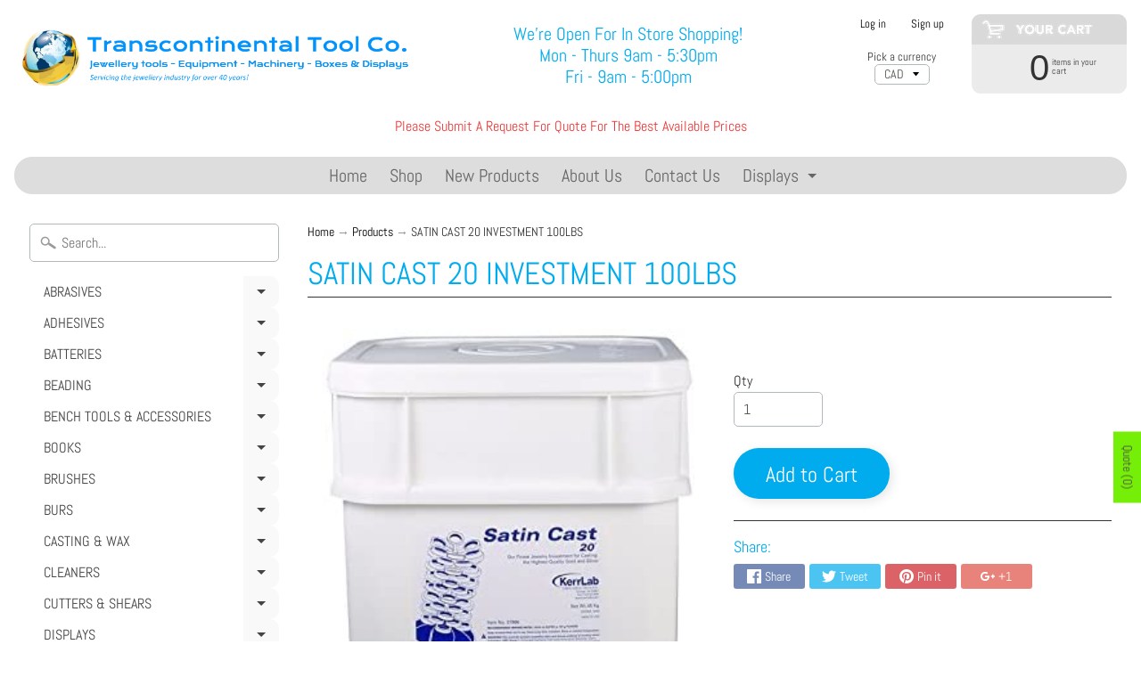

--- FILE ---
content_type: text/html; charset=utf-8
request_url: https://transcontinentaltoolco.com/products/m31004_satin-cast-20-investment-100lbs
body_size: 33634
content:
<!DOCTYPE html>
<html class="no-js" lang="en">
<head>
  <meta name="google-site-verification" content="E8_UKLeHPoiDai6J_mzFgC4s-9zFfYaoM0-fdMAg6nE" />
<meta charset="utf-8" />
<meta http-equiv="X-UA-Compatible" content="IE=edge" />  
<meta name="viewport" content="width=device-width, initial-scale=1.0, height=device-height, minimum-scale=1.0, user-scalable=0"> 
  

  <link rel="shortcut icon" href="//transcontinentaltoolco.com/cdn/shop/files/LOGO54_32x32.png?v=1613732519" type="image/png">

  
 


    <title>SATIN CAST 20 INVESTMENT 100LBS | Transcontinental Tool Co</title> 





	<meta name="description" content="Worldwide recognized as the one of the outstanding jewelry investments with a tradition of excellence for over 100 years. This Satin Cast eliminates bubbles, inclusions and fins. The Kerr Satin 20 casting investment is often called the &amp;#8220;most forgiving&amp;#8221; and is a favorite among the world&amp;#8217;s elite jeweler" />


<link rel="canonical" href="https://transcontinentaltoolco.com/products/m31004_satin-cast-20-investment-100lbs" /> 
<!-- /snippets/social-meta-tags.liquid -->
<meta property="og:site_name" content="Transcontinental Tool Co">
<meta property="og:url" content="https://transcontinentaltoolco.com/products/m31004_satin-cast-20-investment-100lbs">
<meta property="og:title" content="SATIN CAST 20 INVESTMENT 100LBS">
<meta property="og:type" content="product">
<meta property="og:description" content="Worldwide recognized as the one of the outstanding jewelry investments with a tradition of excellence for over 100 years. This Satin Cast eliminates bubbles, inclusions and fins. The Kerr Satin 20 casting investment is often called the &amp;#8220;most forgiving&amp;#8221; and is a favorite among the world&amp;#8217;s elite jeweler"><meta property="og:price:amount" content="165.00">
  <meta property="og:price:currency" content="CAD"><meta property="og:image" content="http://transcontinentaltoolco.com/cdn/shop/products/45e2b62a190b24e9bb4db82997c92539_1024x1024.jpg?v=1612382879">
<meta property="og:image:secure_url" content="https://transcontinentaltoolco.com/cdn/shop/products/45e2b62a190b24e9bb4db82997c92539_1024x1024.jpg?v=1612382879">

<meta name="twitter:site" content="@">
<meta name="twitter:card" content="summary_large_image">
<meta name="twitter:title" content="SATIN CAST 20 INVESTMENT 100LBS">
<meta name="twitter:description" content="Worldwide recognized as the one of the outstanding jewelry investments with a tradition of excellence for over 100 years. This Satin Cast eliminates bubbles, inclusions and fins. The Kerr Satin 20 casting investment is often called the &amp;#8220;most forgiving&amp;#8221; and is a favorite among the world&amp;#8217;s elite jeweler">

<link href="//transcontinentaltoolco.com/cdn/shop/t/10/assets/styles.scss.css?v=5816416477189803941766092735" rel="stylesheet" type="text/css" media="all" />  

<script>
  window.Sunrise = window.Sunrise || {};
  Sunrise.strings = {
    add_to_cart: "Add to Cart",
    sold_out: "Out of stock",
    unavailable: "Unavailable",
    money_format_json: "${{ amount }}",
    money_format: "<span class=hidden>${{ amount }}</span>",
    money_with_currency_format_json: "${{ amount }} CAD",
    money_with_currency_format: "<span class=hidden>${{ amount }} CAD</span>",
    shop_currency: "CAD",
    locale: "en",
    locale_json: "en",
    customer_accounts_enabled: true,
    customer_logged_in: false
  };
</script>  
  
<!--[if (gt IE 9)|!(IE)]><!--><script src="//transcontinentaltoolco.com/cdn/shop/t/10/assets/lazysizes.js?v=11224823923325787921542132846" async="async"></script><!--<![endif]-->
<!--[if lte IE 9]><script src="//transcontinentaltoolco.com/cdn/shop/t/10/assets/lazysizes.js?v=11224823923325787921542132846"></script><![endif]-->

  

  
  <script src="//transcontinentaltoolco.com/cdn/shop/t/10/assets/vendor.js?v=76736052175140687101542132848" type="text/javascript"></script> 
  <script src="//transcontinentaltoolco.com/cdn/shop/t/10/assets/theme.js?v=161963870634659255401590171147" type="text/javascript"></script> 

<script>window.performance && window.performance.mark && window.performance.mark('shopify.content_for_header.start');</script><meta name="google-site-verification" content="E8_UKLeHPoiDai6J_mzFgC4s-9zFfYaoM0-fdMAg6nE">
<meta id="shopify-digital-wallet" name="shopify-digital-wallet" content="/10719461434/digital_wallets/dialog">
<link rel="alternate" type="application/json+oembed" href="https://transcontinentaltoolco.com/products/m31004_satin-cast-20-investment-100lbs.oembed">
<script async="async" src="/checkouts/internal/preloads.js?locale=en-CA"></script>
<script id="shopify-features" type="application/json">{"accessToken":"875c94151cddb72b04a8663859b52217","betas":["rich-media-storefront-analytics"],"domain":"transcontinentaltoolco.com","predictiveSearch":true,"shopId":10719461434,"locale":"en"}</script>
<script>var Shopify = Shopify || {};
Shopify.shop = "transcontinental-tool-co.myshopify.com";
Shopify.locale = "en";
Shopify.currency = {"active":"CAD","rate":"1.0"};
Shopify.country = "CA";
Shopify.theme = {"name":"Copy of Sunrise123","id":45296746554,"schema_name":"Sunrise","schema_version":"6.04.5","theme_store_id":57,"role":"main"};
Shopify.theme.handle = "null";
Shopify.theme.style = {"id":null,"handle":null};
Shopify.cdnHost = "transcontinentaltoolco.com/cdn";
Shopify.routes = Shopify.routes || {};
Shopify.routes.root = "/";</script>
<script type="module">!function(o){(o.Shopify=o.Shopify||{}).modules=!0}(window);</script>
<script>!function(o){function n(){var o=[];function n(){o.push(Array.prototype.slice.apply(arguments))}return n.q=o,n}var t=o.Shopify=o.Shopify||{};t.loadFeatures=n(),t.autoloadFeatures=n()}(window);</script>
<script id="shop-js-analytics" type="application/json">{"pageType":"product"}</script>
<script defer="defer" async type="module" src="//transcontinentaltoolco.com/cdn/shopifycloud/shop-js/modules/v2/client.init-shop-cart-sync_BT-GjEfc.en.esm.js"></script>
<script defer="defer" async type="module" src="//transcontinentaltoolco.com/cdn/shopifycloud/shop-js/modules/v2/chunk.common_D58fp_Oc.esm.js"></script>
<script defer="defer" async type="module" src="//transcontinentaltoolco.com/cdn/shopifycloud/shop-js/modules/v2/chunk.modal_xMitdFEc.esm.js"></script>
<script type="module">
  await import("//transcontinentaltoolco.com/cdn/shopifycloud/shop-js/modules/v2/client.init-shop-cart-sync_BT-GjEfc.en.esm.js");
await import("//transcontinentaltoolco.com/cdn/shopifycloud/shop-js/modules/v2/chunk.common_D58fp_Oc.esm.js");
await import("//transcontinentaltoolco.com/cdn/shopifycloud/shop-js/modules/v2/chunk.modal_xMitdFEc.esm.js");

  window.Shopify.SignInWithShop?.initShopCartSync?.({"fedCMEnabled":true,"windoidEnabled":true});

</script>
<script id="__st">var __st={"a":10719461434,"offset":-18000,"reqid":"2d08fde3-55f5-4280-a21b-d21a903c07f4-1769185700","pageurl":"transcontinentaltoolco.com\/products\/m31004_satin-cast-20-investment-100lbs","u":"46daa929596a","p":"product","rtyp":"product","rid":4645834358842};</script>
<script>window.ShopifyPaypalV4VisibilityTracking = true;</script>
<script id="captcha-bootstrap">!function(){'use strict';const t='contact',e='account',n='new_comment',o=[[t,t],['blogs',n],['comments',n],[t,'customer']],c=[[e,'customer_login'],[e,'guest_login'],[e,'recover_customer_password'],[e,'create_customer']],r=t=>t.map((([t,e])=>`form[action*='/${t}']:not([data-nocaptcha='true']) input[name='form_type'][value='${e}']`)).join(','),a=t=>()=>t?[...document.querySelectorAll(t)].map((t=>t.form)):[];function s(){const t=[...o],e=r(t);return a(e)}const i='password',u='form_key',d=['recaptcha-v3-token','g-recaptcha-response','h-captcha-response',i],f=()=>{try{return window.sessionStorage}catch{return}},m='__shopify_v',_=t=>t.elements[u];function p(t,e,n=!1){try{const o=window.sessionStorage,c=JSON.parse(o.getItem(e)),{data:r}=function(t){const{data:e,action:n}=t;return t[m]||n?{data:e,action:n}:{data:t,action:n}}(c);for(const[e,n]of Object.entries(r))t.elements[e]&&(t.elements[e].value=n);n&&o.removeItem(e)}catch(o){console.error('form repopulation failed',{error:o})}}const l='form_type',E='cptcha';function T(t){t.dataset[E]=!0}const w=window,h=w.document,L='Shopify',v='ce_forms',y='captcha';let A=!1;((t,e)=>{const n=(g='f06e6c50-85a8-45c8-87d0-21a2b65856fe',I='https://cdn.shopify.com/shopifycloud/storefront-forms-hcaptcha/ce_storefront_forms_captcha_hcaptcha.v1.5.2.iife.js',D={infoText:'Protected by hCaptcha',privacyText:'Privacy',termsText:'Terms'},(t,e,n)=>{const o=w[L][v],c=o.bindForm;if(c)return c(t,g,e,D).then(n);var r;o.q.push([[t,g,e,D],n]),r=I,A||(h.body.append(Object.assign(h.createElement('script'),{id:'captcha-provider',async:!0,src:r})),A=!0)});var g,I,D;w[L]=w[L]||{},w[L][v]=w[L][v]||{},w[L][v].q=[],w[L][y]=w[L][y]||{},w[L][y].protect=function(t,e){n(t,void 0,e),T(t)},Object.freeze(w[L][y]),function(t,e,n,w,h,L){const[v,y,A,g]=function(t,e,n){const i=e?o:[],u=t?c:[],d=[...i,...u],f=r(d),m=r(i),_=r(d.filter((([t,e])=>n.includes(e))));return[a(f),a(m),a(_),s()]}(w,h,L),I=t=>{const e=t.target;return e instanceof HTMLFormElement?e:e&&e.form},D=t=>v().includes(t);t.addEventListener('submit',(t=>{const e=I(t);if(!e)return;const n=D(e)&&!e.dataset.hcaptchaBound&&!e.dataset.recaptchaBound,o=_(e),c=g().includes(e)&&(!o||!o.value);(n||c)&&t.preventDefault(),c&&!n&&(function(t){try{if(!f())return;!function(t){const e=f();if(!e)return;const n=_(t);if(!n)return;const o=n.value;o&&e.removeItem(o)}(t);const e=Array.from(Array(32),(()=>Math.random().toString(36)[2])).join('');!function(t,e){_(t)||t.append(Object.assign(document.createElement('input'),{type:'hidden',name:u})),t.elements[u].value=e}(t,e),function(t,e){const n=f();if(!n)return;const o=[...t.querySelectorAll(`input[type='${i}']`)].map((({name:t})=>t)),c=[...d,...o],r={};for(const[a,s]of new FormData(t).entries())c.includes(a)||(r[a]=s);n.setItem(e,JSON.stringify({[m]:1,action:t.action,data:r}))}(t,e)}catch(e){console.error('failed to persist form',e)}}(e),e.submit())}));const S=(t,e)=>{t&&!t.dataset[E]&&(n(t,e.some((e=>e===t))),T(t))};for(const o of['focusin','change'])t.addEventListener(o,(t=>{const e=I(t);D(e)&&S(e,y())}));const B=e.get('form_key'),M=e.get(l),P=B&&M;t.addEventListener('DOMContentLoaded',(()=>{const t=y();if(P)for(const e of t)e.elements[l].value===M&&p(e,B);[...new Set([...A(),...v().filter((t=>'true'===t.dataset.shopifyCaptcha))])].forEach((e=>S(e,t)))}))}(h,new URLSearchParams(w.location.search),n,t,e,['guest_login'])})(!0,!0)}();</script>
<script integrity="sha256-4kQ18oKyAcykRKYeNunJcIwy7WH5gtpwJnB7kiuLZ1E=" data-source-attribution="shopify.loadfeatures" defer="defer" src="//transcontinentaltoolco.com/cdn/shopifycloud/storefront/assets/storefront/load_feature-a0a9edcb.js" crossorigin="anonymous"></script>
<script data-source-attribution="shopify.dynamic_checkout.dynamic.init">var Shopify=Shopify||{};Shopify.PaymentButton=Shopify.PaymentButton||{isStorefrontPortableWallets:!0,init:function(){window.Shopify.PaymentButton.init=function(){};var t=document.createElement("script");t.src="https://transcontinentaltoolco.com/cdn/shopifycloud/portable-wallets/latest/portable-wallets.en.js",t.type="module",document.head.appendChild(t)}};
</script>
<script data-source-attribution="shopify.dynamic_checkout.buyer_consent">
  function portableWalletsHideBuyerConsent(e){var t=document.getElementById("shopify-buyer-consent"),n=document.getElementById("shopify-subscription-policy-button");t&&n&&(t.classList.add("hidden"),t.setAttribute("aria-hidden","true"),n.removeEventListener("click",e))}function portableWalletsShowBuyerConsent(e){var t=document.getElementById("shopify-buyer-consent"),n=document.getElementById("shopify-subscription-policy-button");t&&n&&(t.classList.remove("hidden"),t.removeAttribute("aria-hidden"),n.addEventListener("click",e))}window.Shopify?.PaymentButton&&(window.Shopify.PaymentButton.hideBuyerConsent=portableWalletsHideBuyerConsent,window.Shopify.PaymentButton.showBuyerConsent=portableWalletsShowBuyerConsent);
</script>
<script data-source-attribution="shopify.dynamic_checkout.cart.bootstrap">document.addEventListener("DOMContentLoaded",(function(){function t(){return document.querySelector("shopify-accelerated-checkout-cart, shopify-accelerated-checkout")}if(t())Shopify.PaymentButton.init();else{new MutationObserver((function(e,n){t()&&(Shopify.PaymentButton.init(),n.disconnect())})).observe(document.body,{childList:!0,subtree:!0})}}));
</script>

<script>window.performance && window.performance.mark && window.performance.mark('shopify.content_for_header.end');</script>

<!-- BEGIN app block: shopify://apps/sa-request-a-quote/blocks/app-embed-block/56d84fcb-37c7-4592-bb51-641b7ec5eef0 -->


<script type="text/javascript">
    var config = {"settings":{"app_url":"https:\/\/quote.samita.io","shop_url":"transcontinental-tool-co.myshopify.com","domain":"transcontinentaltoolco.com","plan":"PREMIUM","app_id":"1534793","new_frontend":0,"new_setting":1,"front_shop_url":"transcontinentaltoolco.com","search_template_created":"true","collection_enable":1,"product_enable":1,"rfq_page":"request-for-quote","rfq_history":"quotes-history","lang_translations":[],"lang_translationsFormbuilder":[],"selector":{"productForm":[".home-product form[action*=\"\/cart\/add\"]",".shop-product form[action*=\"\/cart\/add\"]","#shopify-section-featured-product form[action*=\"\/cart\/add\"]","form.apb-product-form",".product-form__buy-buttons form[action*=\"\/cart\/add\"]","product-form form[action*=\"\/cart\/add\"]",".product-form form[action*=\"\/cart\/add\"]",".product-page form[action*=\"\/cart\/add\"]",".product-add form[action*=\"\/cart\/add\"]","[id*=\"ProductSection--\"] form[action*=\"\/cart\/add\"]","form#add-to-cart-form","form.sf-cart__form","form.productForm","form.product-form","form.product-single__form","form.shopify-product-form:not(#product-form-installment)","form.atc-form","form.atc-form-mobile","form[action*=\"\/cart\/add\"]:not([hidden]):not(#product-form-installment)"],"addtocart_selector":"#shopify_add_to_cart,.product-form .btn-cart,.js-product-button-add-to-cart,.shopify-product-form .btn-addtocart,#product-add-to-cart,.shopify-product-form .add_to_cart,.product-details__add-to-cart-button,.shopify-product-form .product-submit,.product-form__cart-buttons,.shopify-product-form input[type=\"submit\"],.js-product-form button[type=\"submit\"],form.product-purchase-form button[type=\"submit\"],#addToCart,#AddToCart,[data-btn-type=\"add-to-cart\"],.default-cart-button__button,.shopify-product-form button[data-add-to-cart],form[data-product-form] .add-to-cart-btn,.product__submit__add,.product-form .add-to-cart-button,.product-form__cart-submit,.shopify-product-form button[data-product-add],#AddToCart--product-template,.product-buy-buttons--cta,.product-form__add-btn,form[data-type=\"add-to-cart-form\"] .product__add-to-cart,.productForm .productForm-submit,.ProductForm__AddToCart,.shopify-product-form .btn--add-to-cart,.ajax-product-form button[data-add-to-cart],.shopify-product-form .product__submit__add,form[data-product-form] .add-to-cart,.product-form .product__submit__add,.shopify-product-form button[type=\"submit\"][data-add-button],.product-form .product-form__add-button,.product-form__submit,.product-single__form .add-to-cart,form#AddToCartForm button#AddToCart,form.shopify-product-form button.add-to-cart,form[action*=\"\/cart\/add\"] [name=\"add\"],form[action*=\"\/cart\/add\"] button#AddToCartDesk, form[data-product-form] button[data-product-add], .product-form--atc-button[data-product-atc], .globo-validationForm, button.single_add_to_cart_button, input#AddToCart-product-template, button[data-action=\"add-to-cart\"], .product-details-wrapper .add-to-cart input, form.product-menu-form .product-menu-button[data-product-menu-button-atc], .product-add input#AddToCart, #product-content #add-to-cart #addToCart, .product-form-submit-wrap .add-to-cart-button, .productForm-block .productForm-submit, .btn-wrapper-c .add, .product-submit input.add-to-cart, .form-element-quantity-submit .form-element-submit-button, .quantity-submit-row__submit input, form#AddToCartForm .product-add input#addToCart, .product__form .product__add-to-cart, #product-description form .product-add .add, .product-add input.button.product-add-available, .globo__validation-default, #product-area .product-details-wrapper .options .selector-wrapper .submit,.product_type_simple add_to_cart_button,.pr_atc,.js-product-button-add-to-cart,.product-cta,.tt-btn-addtocart,.product-card-interaction,.product-item__quick-form,.product--quick-add,.btn--quick[data-add-to-cart],.product-card-btn__btn,.productitem--action-atc,.quick-add-btn,.quick-add-button,.product-item__quick-add-button,add-to-cart,.cartButton,.product_after_shop_loop_buttons,.quick-buy-product-form .pb-button-shadow,.product-form__submit,.quick-add__submit,.product__submit__add,form #AddToCart-product-template, form #AddToCart, form #addToCart-product-template, form .product__add-to-cart-button, form .product-form__cart-submit, form .add-to-cart, form .cart-functions \u003e button, form .productitem--action-atc, form .product-form--atc-button, form .product-menu-button-atc, form .product__add-to-cart, form .add-to-cart-button, form #addToCart, form .product-detail__form__action \u003e button, form .product-form-submit-wrap \u003e input, form .product-form input[type=\"submit\"], form input.submit, form .add_to_cart, form .product-item-quick-shop, form #add-to-cart, form .productForm-submit, form .add-to-cart-btn, form .product-single__add-btn, form .quick-add--add-button, form .product-page--add-to-cart, form .addToCart, form .product-form .form-actions, form .button.add, form button#add, form .addtocart, form .AddtoCart, form .product-add input.add, form button#purchase, form[action*=\"\/cart\/add\"] button[type=\"submit\"], form .product__form button[type=\"submit\"], form #AddToCart--product-template","addToCartTextElement":"[data-add-to-cart-text], [data-button-text], .button-text, *:not(.icon):not(.spinner):not(.no-js):not(.spinner-inner-1):not(.spinner-inner-2):not(.spinner-inner-3)","collectionProductForm":".spf-product__form, form[action*=\"\/cart\/add\"]","collectionAddToCartSelector":".collectionPreorderAddToCartBtn, [type=\"submit\"]:not(.quick-add__submit), [name=\"add\"]:not(.quick-add__submit), .add-to-cart-btn, .pt-btn-addtocart, .js-add-to-cart, .tt-btn-addtocart, .spf-product__form-btn-addtocart, .ProductForm__AddToCart, button.gt_button.gt_product-button--add-to-cart, .button--addToCart","productCollectionItem":"ul#product-grid \u003e li, .grid__item, .product-item, .card \u003e .card__content .card__information,.collection-product-card,.sf__pcard,.product-item__content,.products .product-col,.pr_list_item,.pr_grid_item,.product-wrap,.tt-layout-product-item .tt-product,.products-grid .grid-item,.product-grid .indiv-product, .product-list [data-product-item],.product-list .product-block,.collection-products .collection-product,.collection__grid-loop .product-index,.product-thumbnail[data-product-thumbnail],.filters-results .product-list .card,.product-loop .product-index,#main-collection-product-grid .product-index,.collection-container .product,.featured-collection .product,.collection__grid-item,.collection-product,[data-product-grid-item],.product-grid-item.product-grid-item--featured,.collection__products .product-grid-item, .collection-alternating-product,.product-list-item, .collection-product-grid [class*=\"column\"],.collection-filters .product-grid-item, .featured-collection__content .featured-collection__item,.collection-grid .grid-item.grid-product,#CollectionProductGrid .collection-list li,.collection__products .product-item,.collection__products .product-item,#main-collection-product-grid .product-loop__item,.product-loop .product-loop__item, .products #ajaxSection c:not(.card-price),#main-collection-products .product,.grid.gap-theme \u003e li,.mainCollectionProductGrid .grid .block-product,.collection-grid-main .items-start \u003e .block, .s-collection__products .c-product-item,.products-grid .product,[data-section-type=\"collection\"] .group.block,.blocklayout .block.product,.sf__pcard,.product-grid .product-block,.product-list .product-block .product-block__inner, .collection.grid .product-item .product-item__wrapper,.collection--body--grid .product--root,.o-layout__item .product-card,.productgrid--items .productgrid--item .productitem,.box__collection,.collection-page__product,.collection-grid__row .product-block .product-block__inner,.ProductList .Grid__Cell .ProductItem .ProductItem__Wrapper,.items .item .item__inner,.grid-flex .product-block,.product-loop .product,.collection__products .product-tile,.product-list .product-item, .product-grid .grid-item .grid-item__content,.collection .product-item, .collection__grid .product-card .product-card-info,.collection-list .block,.collection__products .product-item,.product--root[data-product-view=grid],.grid__wrapper .product-loop__item,.collection__list-item, #CollectionSection .grid-uniform .grid-item, #shopify-section-collection-template .product-item, .collections__products .featured-collections__item, .collection-grid-section:not(.shopify-section),.spf-product-card,.product-grid-item,.productitem, .type-product-grid-item, .product-details, .featured-product-content","productCollectionHref":"h3[data-href*=\"\/products\/\"], div[data-href*=\"\/products\/\"], a.product-block__link[href*=\"\/products\/\"], a.indiv-product__link[href*=\"\/products\/\"], a.thumbnail__link[href*=\"\/products\/\"], a.product-item__link[href*=\"\/products\/\"], a.product-card__link[href*=\"\/products\/\"], a.product-card-link[href*=\"\/products\/\"], a.product-block__image__link[href*=\"\/products\/\"], a.stretched-link[href*=\"\/products\/\"], a.grid-product__link[href*=\"\/products\/\"], a.product-grid-item--link[href*=\"\/products\/\"], a.product-link[href*=\"\/products\/\"], a.product__link[href*=\"\/products\/\"], a.full-unstyled-link[href*=\"\/products\/\"], a.grid-item__link[href*=\"\/products\/\"], a.grid-product__link[href*=\"\/products\/\"], a[data-product-page-link][href*=\"\/products\/\"], a[href*=\"\/products\/\"]:not(.logo-bar__link,.ButtonGroup__Item.Button,.menu-promotion__link,.site-nav__link,.mobile-nav__link,.hero__sidebyside-image-link,.announcement-link,.breadcrumbs-list__link,.single-level-link,.d-none,.icon-twitter,.icon-facebook,.icon-pinterest,#btn,.list-menu__item.link.link--tex,.btnProductQuickview,.index-banner-slides-each,.global-banner-switch,.sub-nav-item-link,.announcement-bar__link)","quickViewSelector":".productitem--actions, a.quickview-icon.quickview, .qv-icon, .previewer-button, .sca-qv-button, .product-item__action-button[data-action=\"open-modal\"], .boost-pfs-quickview-btn, .collection-product[data-action=\"show-product\"], button.product-item__quick-shop-button, .product-item__quick-shop-button-wrapper, .open-quick-view, .product-item__action-button[data-action=\"open-modal\"], .tt-btn-quickview, .product-item-quick-shop .available, .quickshop-trigger, .productitem--action-trigger:not(.productitem--action-atc), .quick-product__btn, .thumbnail, .quick_shop, a.sca-qv-button, .overlay, .quick-view, .open-quick-view, [data-product-card-link], a[rel=\"quick-view\"], a.quick-buy, div.quickview-button \u003e a, .block-inner a.more-info, .quick-shop-modal-trigger, a.quick-view-btn, a.spo-quick-view, div.quickView-button, a.product__label--quick-shop, span.trigger-quick-view, a.act-quickview-button, a.product-modal, [data-quickshop-full], [data-quickshop-slim], [data-quickshop-trigger], .quick_view_btn, .js-quickview-trigger, [id*=\"quick-add-template\"], .js-quickbuy-button","quickViewProductForm":"form[action*=\"\/cart\/add\"], .qv-form, .qview-form, .description-wrapper_content, .wx-product-wrapper, #sca-qv-add-item-form, .product-form, #boost-pfs-quickview-cart-form, .product.preview .shopify-product-form, .product-details__form, .gfqv-product-form, #ModalquickView form#modal_quick_view, .quick_view_form, .product_form, .quick-buy__product-form, .quick-shop-modal form[action*=\"\/cart\/add\"], #quick-shop-modal form[action*=\"\/cart\/add\"], .white-popup.quick-view form[action*=\"\/cart\/add\"], .quick-view form[action*=\"\/cart\/add\"], [id*=\"QuickShopModal-\"] form[action*=\"\/cart\/add\"], .quick-shop.active form[action*=\"\/cart\/add\"], .quick-view-panel form[action*=\"\/cart\/add\"], .content.product.preview form[action*=\"\/cart\/add\"], .quickView-wrap form[action*=\"\/cart\/add\"], .quick-modal form[action*=\"\/cart\/add\"], #colorbox form[action*=\"\/cart\/add\"], .product-quick-view form[action*=\"\/cart\/add\"], .quickform, .modal--quickshop-full, .modal--quickshop form[action*=\"\/cart\/add\"], .quick-shop-form, .fancybox-inner form[action*=\"\/cart\/add\"], #quick-view-modal form[action*=\"\/cart\/add\"], [data-product-modal] form[action*=\"\/cart\/add\"], .modal--quick-shop.modal--is-active form[action*=\"\/cart\/add\"]","searchResultSelector":".predictive-search, .search__results__products, .search-bar__results, .predictive-search-results, #PredictiveResults, .search-results-panel, .search-flydown--results, .header-search-results-wrapper, .main_search__popup","searchResultItemSelector":".predictive-search__list-item, .predictive-search__results-list li, ul li, .product-item, .search-bar__results-products .mini-product, .search__product-loop li, .grid-item, .grid-product, .search--result-group .row, .search-flydown--product, .predictive-search-group .grid, .main-search-result, .search-result","price_selector":"span.price, .price.product__price, .sf__pcard-price,.shopify-Price-amount,#price_ppr,.product-page-info__price,.tt-price,.price-box,.product__price-container,.product-meta__price-list-container,.product-item-meta__price-list-container,.collection-product-price,.product__grid__price,.product-grid-item__price,.product-price--wrapper,.price__current,.product-loop-element__price,.product-block__price,[class*=\"product-card-price\"],.ProductMeta__PriceList,.ProductItem__PriceList,.product-detail__price,.price_wrapper,.product__price__wrap,[data-price-wrapper],.product-item__price-list,.product-single__prices,.product-block--price,.product-page--pricing,.current-price,.product-prices,.product-card-prices,.product-price-block,product-price-root,.product--price-container,.product-form__prices,.product-loop__price,.card-price,.product-price-container,.product_after_shop_loop_price,.main-product__price,.product-block-price,span[data-product-price],.block-price,product-price,.price-wrapper,.price__container,#ProductPrice-product-template,#ProductPrice,.product-price,.product__price—reg,#productPrice-product-template,.product__current-price,.product-thumb-caption-price-current,.product-item-caption-price-current,.grid-product__price,.product__price,span.price:not(.mini-cart__content .price),span.product-price,.productitem--price,.product-pricing,span.money,.product-item__price,.product-list-item-price,p.price,div.price,.product-meta__prices,div.product-price,span#price,.price.money,h3.price,a.price,.price-area,.product-item-price,.pricearea,.collectionGrid .collectionBlock-info \u003e p,#ComparePrice,.product--price-wrapper,.product-page--price-wrapper,.color--shop-accent.font-size--s.t--meta.f--main,.ComparePrice,.ProductPrice,.prodThumb .title span:last-child,.product-single__price-product-template,.product-info-price,.price-money,.prod-price,#price-field,.product-grid--price,.prices,.pricing,#product-price,.money-styling,.compare-at-price,.product-item--price,.card__price,.product-card__price,.product-price__price,.product-item__price-wrapper,.product-single__price,.grid-product__price-wrap,a.grid-link p.grid-link__meta,dl.price,.mini-product__price,.predictive-search__price","buynow_selector":".shopify-payment-button","quantity_selector":"[name=\"quantity\"], input.quantity, [name=\"qty\"]","variantSelector":".product-form__variants, .ga-product_variant_select, select[name=\"id\"], input[name=\"id\"], .qview-variants \u003e select, select[name=\"id[]\"], input[name=\"grfqId\"], select[name=\"idGlobo\"]","variantActivator":".product-form__chip-wrapper, .product__swatches [data-swatch-option], .swatch__container .swatch__option, .gf_swatches .gf_swatch, .product-form__controls-group-options select, ul.clickyboxes li, .pf-variant-select, ul.swatches-select li, .product-options__value, .form-check-swatch, button.btn.swatch select.product__variant, .pf-container a, button.variant.option, ul.js-product__variant--container li, .variant-input, .product-variant \u003e ul \u003e li  ,.input--dropdown, .HorizontalList \u003e li, .product-single__swatch__item, .globo-swatch-list ul.value \u003e .select-option, .form-swatch-item, .selector-wrapper select, select.pf-input, ul.swatches-select \u003e li.nt-swatch.swatch_pr_item, ul.gfqv-swatch-values \u003e li, .lh-swatch-select, .swatch-image, .variant-image-swatch, #option-size, .selector-wrapper .replaced, .regular-select-content \u003e .regular-select-item, .radios--input, ul.swatch-view \u003e li \u003e .swatch-selector ,.single-option-selector, .swatch-element input, [data-product-option], .single-option-selector__radio, [data-index^=\"option\"], .SizeSwatchList input, .swatch-panda input[type=radio], .swatch input, .swatch-element input[type=radio], select[id*=\"product-select-\"], select[id|=\"product-select-option\"], [id|=\"productSelect-product\"], [id|=\"ProductSelect-option\"],select[id|=\"product-variants-option\"],select[id|=\"sca-qv-product-selected-option\"],select[id*=\"product-variants-\"],select[id|=\"product-selectors-option\"],select[id|=\"variant-listbox-option\"],select[id|=\"id-option\"],select[id|=\"SingleOptionSelector\"], .variant-input-wrap input, [data-action=\"select-value\"], .product-swatch-list li, .product-form__input input","checkout_btn":"input[type=\"submit\"][name=\"checkout\"], button[type=\"submit\"][name=\"checkout\"], button[type=\"button\"][name=\"checkout\"]","quoteCounter":".quotecounter .bigquotecounter, .cart-icon .quotecount, cart-icon .count, [id=\"quoteCount\"], .quoteCount, .g-quote-item span.g-badge, .medium-up--hide.small--one-half .site-header__cart span.quotecount","positionButton":".g-atc","positionCollectionButton":".g-collection-atc","positionQuickviewButton":".g-quickview-atc","positionFeatureButton":".g-feature-atc","positionSearchButton":".g-feature-atc","positionLoginButton":".g-login-btn","theme_name":"Sunrise","theme_store_id":57},"classes":{"rfqButton":"rfq-btn","rfqCollectionButton":"rfq-collection-btn","rfqCartButton":"rfq-btn-cart","rfqLoginButton":"grfq-login-to-see-price-btn","rfqTheme":"rfq-theme","rfqHidden":"rfq-hidden","rfqHidePrice":"GRFQHidePrice","rfqHideAtcBtn":"GRFQHideAddToCartButton","rfqHideBuynowBtn":"GRFQHideBuyNowButton","rfqCollectionContent":"rfq-collection-content","rfqCollectionLoaded":"rfq-collection-loaded","rfqCollectionItem":"rfq-collection-item","rfqCollectionVariantSelector":"rfq-variant-id","rfqSingleProductForm":"rfq-product-form","rfqCollectionProductForm":"rfq-collection-form","rfqFeatureProductForm":"rfq-feature-form","rfqQuickviewProductForm":"rfq-quickview-form","rfqCollectionActivator":"rfq-variant-selector"},"useLocalStorage":false,"translation_default":{"addProductGroup":"Create sectioned quote","addProductToGroup":"Add products to group","add":"ADD","searchToAddProduct":"Search to add product","clearGroup":"Clear group","duplicateItem":"Duplicate item","groupEmpty":"This group is currently empty product","note":"Note","whisedPrice":"Wished price","button":"Add to Quote","popupsuccess":"The product %s is added to your quote.","popupproductselection":null,"popupreviewinformation":null,"popupcontactinformation":null,"popupcontinue":"Continue Shopping","popupviewquote":"View Quote","popupnextstep":"Next step","popuppreviousstep":"Previous step","productsubheading":"Enter your quote quantity for each variant","popupcontactinformationheading":"Contact information","popupcontactinformationsubheading":"In order to reach out to you we would like to know a bit more about you.","popupback":"Back","popupupdate":"Update","popupproducts":"Products","popupproductssubheading":"The following products will be added to your quote request","popupthankyou":"Thank you","toast_message":"Product added to quote","pageempty":"Your quote is currently empty.","pagebutton":"Submit Request","pagesubmitting":"Submitting Request","pagesuccess":"Thank you for submitting a request a quote!","pagecontinueshopping":"Continue Shopping","pageimage":null,"pageproduct":"Product","pagevendor":"Vendor","pagesku":"SKU","pageoption":"Option","pagequantity":"Quantity","pageprice":"Price","pagetotal":"Total","formrequest":"Form Request","pagesubtotal":"Subtotal","pageremove":"Remove","error_messages":{"required":"Please fill in this field","invalid_email":"Invalid email","file_size_limit":"File size exceed limit","file_not_allowed":"File extension is not allowed","required_captcha":"Please verify captcha"},"historylogin":"You have to {login|login} to use Quote history feature.","historyempty":"You haven't placed any quote yet.","historyaccount":"Account Information","historycustomer":"Customer Name","historyid":null,"historydate":"Date","historyitems":"Items","historyaction":"Action","historyview":"View","login_to_show_price_button":"Login to see price","message_toast":"Product added to quote"},"show_buynow":2,"show_atc":1,"show_price":0,"convert_cart_enable":2,"redirectUrl":null,"message_type_afteratq":"popup","require_login":0,"login_to_show_price":0,"login_to_show_price_button_background":"#f7f3f3","login_to_show_price_button_text_color":"#2fc53b","money_format":"$","money_format_full":"\u003cspan class=hidden\u003e${{ amount }}\u003c\/span\u003e","rules":{"all":{"enable":true},"manual":{"enable":false,"manual_products":"2328307466298,2328309170234"},"automate":{"enable":false,"automate_rule":[{"value":"0","where":"GREATER_THAN","select":"PRICE"},{"value":"radial","where":"CONTAINS","select":"TITLE"},{"value":null,"where":"CONTAINS","select":"TITLE"}],"automate_operator":"or"}},"hide_price_rule":{"manual":{"ids":[]},"automate":{"operator":"and","rule":[{"select":"TITLE","value":null,"where":"CONTAINS"}]}},"settings":{"historylogin":"You have to {login|login} to use Quote history feature.","begin":1},"file_extension":["pdf","jpg","jpeg","psd"],"reCAPTCHASiteKey":null,"product_field_display":["option"],"form_elements":[{"id":822016,"form_id":6880,"code":"name","type":"text","subtype":"text","label":"Name","default":null,"defaultValue":null,"hidden":0,"autofill":null,"placeholder":"Enter your name","className":null,"maxlength":null,"rows":null,"required":1,"validate":null,"allow_multiple":null,"width":"50","description":null,"created_at":"2025-09-23T15:28:02.000000Z","updated_at":"2025-09-23T15:28:02.000000Z"},{"id":822017,"form_id":6880,"code":"email","type":"text","subtype":"text","label":"Email","default":null,"defaultValue":null,"hidden":0,"autofill":null,"placeholder":"Enter your email","className":null,"maxlength":null,"rows":null,"required":1,"validate":null,"allow_multiple":null,"width":"50","description":null,"created_at":"2025-09-23T15:28:02.000000Z","updated_at":"2025-09-23T15:28:02.000000Z"},{"id":822018,"form_id":6880,"code":"number-1614708306074","type":"number","subtype":null,"label":"Phone Number","default":null,"defaultValue":null,"hidden":0,"autofill":null,"placeholder":"Enter your phone number","className":null,"maxlength":null,"rows":null,"required":1,"validate":null,"allow_multiple":null,"width":"50","description":null,"created_at":"2025-09-23T15:28:02.000000Z","updated_at":"2025-09-23T15:28:02.000000Z"},{"id":822019,"form_id":6880,"code":"message","type":"textarea","subtype":null,"label":"Message","default":null,"defaultValue":null,"hidden":0,"autofill":null,"placeholder":"Message","className":null,"maxlength":null,"rows":null,"required":null,"validate":null,"allow_multiple":null,"width":"50","description":null,"created_at":"2025-09-23T15:28:02.000000Z","updated_at":"2025-09-23T15:28:02.000000Z"}],"quote_widget_enable":true,"quote_widget_action":"go_to_quote_page","quote_widget_icon":null,"quote_widget_label":"Quote ({numOfItem})","quote_widget_background":"#75ef07","quote_widget_color":"#4a4a4a","quote_widget_position":"#000","enable_custom_price":0,"button_background":null,"button_color":null,"buttonfont":null,"popup_primary_bg_color":"#5b227d","appearance":{"customer_info":{"enable":false,"fields_setting":{"contact_info":{"type":["dtc","b2b"],"enable":false,"title":"Contact information","subtype":"h4","helpText":"Login to auto-fill your registered information","fields":[{"code":"contact_info[first_name]","label":"First name","type":"text","placeholder":null,"className":null,"width":"50","hidden":false,"defaultValue":"customer.first_name","required":true},{"code":"contact_info[last_name]","label":"Last name","placeholder":null,"className":null,"type":"text","width":"50","defaultValue":"customer.last_name","hidden":false,"required":true},{"code":"contact_info[email]","label":"Email address","type":"text","placeholder":null,"className":null,"width":"100","hidden":false,"defaultValue":"customer.email","required":true},{"code":"contact_info[phone]","label":"Phone number","placeholder":null,"type":"phone","className":null,"width":"100","defaultValue":"customer.phone","hidden":false,"required":true},{"code":"contact_info[address]","label":"Address","className":null,"type":"select","width":"100","defaultValue":"customer.address","hidden":false,"required":false}]},"company_info":{"type":["b2b"],"enable":false,"title":"Company infomation","subtype":"h4","fields":[{"code":"company_info[name]","label":"Company name","type":"text","placeholder":"Enter your company name","className":null,"width":"100","hidden":false,"required":true},{"code":"company_info[id]","label":"Company id","type":"text","placeholder":"Enter your company ID","className":null,"width":"100","hidden":false,"required":false}]},"billing_address":{"type":["b2b"],"enable":false,"title":"Billing address","subtype":"h4","fields":[{"code":"billing_address[same_shipping_address]","label":"Billing address same as shipping address","placeholder":null,"className":null,"width":"100","type":"checkbox","enable":true,"required":false},{"code":"billing_address[country]","label":"Country\/region","placeholder":null,"className":null,"width":"100","type":"country","default":"[{\"value\":\"AC\",\"label\":\"Ascension Island\",\"selected\":true},{\"value\":\"AD\",\"label\":\"Andorra\"},{\"value\":\"AE\",\"label\":\"United Arab Emirates\"},{\"value\":\"AF\",\"label\":\"Afghanistan\"},{\"value\":\"AG\",\"label\":\"Antigua \u0026 Barbuda\"},{\"value\":\"AI\",\"label\":\"Anguilla\"},{\"value\":\"AL\",\"label\":\"Albania\"},{\"value\":\"AM\",\"label\":\"Armenia\"},{\"value\":\"AN\",\"label\":\"Netherlands Antilles\"},{\"value\":\"AO\",\"label\":\"Angola\"},{\"value\":\"AQ\",\"label\":\"Antarctica\"},{\"value\":\"AR\",\"label\":\"Argentina\"},{\"value\":\"AS\",\"label\":\"American Samoa\"},{\"value\":\"AT\",\"label\":\"Austria\"},{\"value\":\"AU\",\"label\":\"Australia\"},{\"value\":\"AW\",\"label\":\"Aruba\"},{\"value\":\"AX\",\"label\":\"\\u00c5land Islands\"},{\"value\":\"AZ\",\"label\":\"Azerbaijan\"},{\"value\":\"BA\",\"label\":\"Bosnia \u0026 Herzegovina\"},{\"value\":\"BB\",\"label\":\"Barbados\"},{\"value\":\"BD\",\"label\":\"Bangladesh\"},{\"value\":\"BE\",\"label\":\"Belgium\"},{\"value\":\"BF\",\"label\":\"Burkina Faso\"},{\"value\":\"BG\",\"label\":\"Bulgaria\"},{\"value\":\"BH\",\"label\":\"Bahrain\"},{\"value\":\"BI\",\"label\":\"Burundi\"},{\"value\":\"BJ\",\"label\":\"Benin\"},{\"value\":\"BL\",\"label\":\"St. Barth\\u00e9lemy\"},{\"value\":\"BM\",\"label\":\"Bermuda\"},{\"value\":\"BN\",\"label\":\"Brunei\"},{\"value\":\"BO\",\"label\":\"Bolivia\"},{\"value\":\"BQ\",\"label\":\"Caribbean Netherlands\"},{\"value\":\"BR\",\"label\":\"Brazil\"},{\"value\":\"BS\",\"label\":\"Bahamas\"},{\"value\":\"BT\",\"label\":\"Bhutan\"},{\"value\":\"BV\",\"label\":\"Bouvet Island\"},{\"value\":\"BW\",\"label\":\"Botswana\"},{\"value\":\"BY\",\"label\":\"Belarus\"},{\"value\":\"BZ\",\"label\":\"Belize\"},{\"value\":\"CA\",\"label\":\"Canada\"},{\"value\":\"CC\",\"label\":\"Cocos (Keeling) Islands\"},{\"value\":\"CD\",\"label\":\"Congo - Kinshasa\"},{\"value\":\"CF\",\"label\":\"Central African Republic\"},{\"value\":\"CG\",\"label\":\"Congo - Brazzaville\"},{\"value\":\"CH\",\"label\":\"Switzerland\"},{\"value\":\"CI\",\"label\":\"C\\u00f4te d\\u2019Ivoire\"},{\"value\":\"CK\",\"label\":\"Cook Islands\"},{\"value\":\"CL\",\"label\":\"Chile\"},{\"value\":\"CM\",\"label\":\"Cameroon\"},{\"value\":\"CN\",\"label\":\"China\"},{\"value\":\"CO\",\"label\":\"Colombia\"},{\"value\":\"CP\",\"label\":\"Clipperton Island\"},{\"value\":\"CR\",\"label\":\"Costa Rica\"},{\"value\":\"CU\",\"label\":\"Cuba\"},{\"value\":\"CV\",\"label\":\"Cape Verde\"},{\"value\":\"CW\",\"label\":\"Cura\\u00e7ao\"},{\"value\":\"CX\",\"label\":\"Christmas Island\"},{\"value\":\"CY\",\"label\":\"Cyprus\"},{\"value\":\"CZ\",\"label\":\"Czech Republic\"},{\"value\":\"DE\",\"label\":\"Germany\"},{\"value\":\"DG\",\"label\":\"Diego Garcia\"},{\"value\":\"DJ\",\"label\":\"Djibouti\"},{\"value\":\"DK\",\"label\":\"Denmark\"},{\"value\":\"DM\",\"label\":\"Dominica\"},{\"value\":\"DO\",\"label\":\"Dominican Republic\"},{\"value\":\"DZ\",\"label\":\"Algeria\"},{\"value\":\"EA\",\"label\":\"Ceuta \u0026 Melilla\"},{\"value\":\"EC\",\"label\":\"Ecuador\"},{\"value\":\"EE\",\"label\":\"Estonia\"},{\"value\":\"EG\",\"label\":\"Egypt\"},{\"value\":\"EH\",\"label\":\"Western Sahara\"},{\"value\":\"ER\",\"label\":\"Eritrea\"},{\"value\":\"ES\",\"label\":\"Spain\"},{\"value\":\"ET\",\"label\":\"Ethiopia\"},{\"value\":\"EU\",\"label\":\"European Union\"},{\"value\":\"FI\",\"label\":\"Finland\"},{\"value\":\"FJ\",\"label\":\"Fiji\"},{\"value\":\"FK\",\"label\":\"Falkland Islands\"},{\"value\":\"FM\",\"label\":\"Micronesia\"},{\"value\":\"FO\",\"label\":\"Faroe Islands\"},{\"value\":\"FR\",\"label\":\"France\"},{\"value\":\"GA\",\"label\":\"Gabon\"},{\"value\":\"GB\",\"label\":\"United Kingdom\"},{\"value\":\"GD\",\"label\":\"Grenada\"},{\"value\":\"GE\",\"label\":\"Georgia\"},{\"value\":\"GF\",\"label\":\"French Guiana\"},{\"value\":\"GG\",\"label\":\"Guernsey\"},{\"value\":\"GH\",\"label\":\"Ghana\"},{\"value\":\"GI\",\"label\":\"Gibraltar\"},{\"value\":\"GL\",\"label\":\"Greenland\"},{\"value\":\"GM\",\"label\":\"Gambia\"},{\"value\":\"GN\",\"label\":\"Guinea\"},{\"value\":\"GP\",\"label\":\"Guadeloupe\"},{\"value\":\"GQ\",\"label\":\"Equatorial Guinea\"},{\"value\":\"GR\",\"label\":\"Greece\"},{\"value\":\"GS\",\"label\":\"South Georgia \u0026 South Sandwich Islands\"},{\"value\":\"GT\",\"label\":\"Guatemala\"},{\"value\":\"GU\",\"label\":\"Guam\"},{\"value\":\"GW\",\"label\":\"Guinea-Bissau\"},{\"value\":\"GY\",\"label\":\"Guyana\"},{\"value\":\"HK\",\"label\":\"Hong Kong SAR China\"},{\"value\":\"HM\",\"label\":\"Heard \u0026 McDonald Islands\"},{\"value\":\"HN\",\"label\":\"Honduras\"},{\"value\":\"HR\",\"label\":\"Croatia\"},{\"value\":\"HT\",\"label\":\"Haiti\"},{\"value\":\"HU\",\"label\":\"Hungary\"},{\"value\":\"IC\",\"label\":\"Canary Islands\"},{\"value\":\"ID\",\"label\":\"Indonesia\"},{\"value\":\"IE\",\"label\":\"Ireland\"},{\"value\":\"IL\",\"label\":\"Israel\"},{\"value\":\"IM\",\"label\":\"Isle of Man\"},{\"value\":\"IN\",\"label\":\"India\"},{\"value\":\"IO\",\"label\":\"British Indian Ocean Territory\"},{\"value\":\"IQ\",\"label\":\"Iraq\"},{\"value\":\"IR\",\"label\":\"Iran\"},{\"value\":\"IS\",\"label\":\"Iceland\"},{\"value\":\"IT\",\"label\":\"Italy\"},{\"value\":\"JE\",\"label\":\"Jersey\"},{\"value\":\"JM\",\"label\":\"Jamaica\"},{\"value\":\"JO\",\"label\":\"Jordan\"},{\"value\":\"JP\",\"label\":\"Japan\"},{\"value\":\"KE\",\"label\":\"Kenya\"},{\"value\":\"KG\",\"label\":\"Kyrgyzstan\"},{\"value\":\"KH\",\"label\":\"Cambodia\"},{\"value\":\"KI\",\"label\":\"Kiribati\"},{\"value\":\"KM\",\"label\":\"Comoros\"},{\"value\":\"KN\",\"label\":\"St. Kitts \u0026 Nevis\"},{\"value\":\"KP\",\"label\":\"North Korea\"},{\"value\":\"KR\",\"label\":\"South Korea\"},{\"value\":\"KW\",\"label\":\"Kuwait\"},{\"value\":\"KY\",\"label\":\"Cayman Islands\"},{\"value\":\"KZ\",\"label\":\"Kazakhstan\"},{\"value\":\"LA\",\"label\":\"Laos\"},{\"value\":\"LB\",\"label\":\"Lebanon\"},{\"value\":\"LC\",\"label\":\"St. Lucia\"},{\"value\":\"LI\",\"label\":\"Liechtenstein\"},{\"value\":\"LK\",\"label\":\"Sri Lanka\"},{\"value\":\"LR\",\"label\":\"Liberia\"},{\"value\":\"LS\",\"label\":\"Lesotho\"},{\"value\":\"LT\",\"label\":\"Lithuania\"},{\"value\":\"LU\",\"label\":\"Luxembourg\"},{\"value\":\"LV\",\"label\":\"Latvia\"},{\"value\":\"LY\",\"label\":\"Libya\"},{\"value\":\"MA\",\"label\":\"Morocco\"},{\"value\":\"MC\",\"label\":\"Monaco\"},{\"value\":\"MD\",\"label\":\"Moldova\"},{\"value\":\"ME\",\"label\":\"Montenegro\"},{\"value\":\"MF\",\"label\":\"St. Martin\"},{\"value\":\"MG\",\"label\":\"Madagascar\"},{\"value\":\"MH\",\"label\":\"Marshall Islands\"},{\"value\":\"MK\",\"label\":\"Macedonia\"},{\"value\":\"ML\",\"label\":\"Mali\"},{\"value\":\"MM\",\"label\":\"Myanmar (Burma)\"},{\"value\":\"MN\",\"label\":\"Mongolia\"},{\"value\":\"MO\",\"label\":\"Macau SAR China\"},{\"value\":\"MP\",\"label\":\"Northern Mariana Islands\"},{\"value\":\"MQ\",\"label\":\"Martinique\"},{\"value\":\"MR\",\"label\":\"Mauritania\"},{\"value\":\"MS\",\"label\":\"Montserrat\"},{\"value\":\"MT\",\"label\":\"Malta\"},{\"value\":\"MU\",\"label\":\"Mauritius\"},{\"value\":\"MV\",\"label\":\"Maldives\"},{\"value\":\"MW\",\"label\":\"Malawi\"},{\"value\":\"MX\",\"label\":\"Mexico\"},{\"value\":\"MY\",\"label\":\"Malaysia\"},{\"value\":\"MZ\",\"label\":\"Mozambique\"},{\"value\":\"NA\",\"label\":\"Namibia\"},{\"value\":\"NC\",\"label\":\"New Caledonia\"},{\"value\":\"NE\",\"label\":\"Niger\"},{\"value\":\"NF\",\"label\":\"Norfolk Island\"},{\"value\":\"NG\",\"label\":\"Nigeria\"},{\"value\":\"NI\",\"label\":\"Nicaragua\"},{\"value\":\"NL\",\"label\":\"Netherlands\"},{\"value\":\"NO\",\"label\":\"Norway\"},{\"value\":\"NP\",\"label\":\"Nepal\"},{\"value\":\"NR\",\"label\":\"Nauru\"},{\"value\":\"NU\",\"label\":\"Niue\"},{\"value\":\"NZ\",\"label\":\"New Zealand\"},{\"value\":\"OM\",\"label\":\"Oman\"},{\"value\":\"PA\",\"label\":\"Panama\"},{\"value\":\"PE\",\"label\":\"Peru\"},{\"value\":\"PF\",\"label\":\"French Polynesia\"},{\"value\":\"PG\",\"label\":\"Papua New Guinea\"},{\"value\":\"PH\",\"label\":\"Philippines\"},{\"value\":\"PK\",\"label\":\"Pakistan\"},{\"value\":\"PL\",\"label\":\"Poland\"},{\"value\":\"PM\",\"label\":\"St. Pierre \u0026 Miquelon\"},{\"value\":\"PN\",\"label\":\"Pitcairn Islands\"},{\"value\":\"PR\",\"label\":\"Puerto Rico\"},{\"value\":\"PS\",\"label\":\"Palestinian Territories\"},{\"value\":\"PT\",\"label\":\"Portugal\"},{\"value\":\"PW\",\"label\":\"Palau\"},{\"value\":\"PY\",\"label\":\"Paraguay\"},{\"value\":\"QA\",\"label\":\"Qatar\"},{\"value\":\"QO\",\"label\":\"Outlying Oceania\"},{\"value\":\"RE\",\"label\":\"R\\u00e9union\"},{\"value\":\"REST_OF_WORLD\",\"label\":\"Rest of world\"},{\"value\":\"RO\",\"label\":\"Romania\"},{\"value\":\"RS\",\"label\":\"Serbia\"},{\"value\":\"RU\",\"label\":\"Russia\"},{\"value\":\"RW\",\"label\":\"Rwanda\"},{\"value\":\"SA\",\"label\":\"Saudi Arabia\"},{\"value\":\"SB\",\"label\":\"Solomon Islands\"},{\"value\":\"SC\",\"label\":\"Seychelles\"},{\"value\":\"SD\",\"label\":\"Sudan\"},{\"value\":\"SE\",\"label\":\"Sweden\"},{\"value\":\"SG\",\"label\":\"Singapore\"},{\"value\":\"SH\",\"label\":\"St. Helena\"},{\"value\":\"SI\",\"label\":\"Slovenia\"},{\"value\":\"SJ\",\"label\":\"Svalbard \u0026 Jan Mayen\"},{\"value\":\"SK\",\"label\":\"Slovakia\"},{\"value\":\"SL\",\"label\":\"Sierra Leone\"},{\"value\":\"SM\",\"label\":\"San Marino\"},{\"value\":\"SN\",\"label\":\"Senegal\"},{\"value\":\"SO\",\"label\":\"Somalia\"},{\"value\":\"SR\",\"label\":\"Suriname\"},{\"value\":\"SS\",\"label\":\"South Sudan\"},{\"value\":\"ST\",\"label\":\"S\\u00e3o Tom\\u00e9 \u0026 Pr\\u00edncipe\"},{\"value\":\"SV\",\"label\":\"El Salvador\"},{\"value\":\"SX\",\"label\":\"Saint Martin\"},{\"value\":\"SY\",\"label\":\"Syria\"},{\"value\":\"SZ\",\"label\":\"Eswatini\"},{\"value\":\"TA\",\"label\":\"Tristan da Cunha\"},{\"value\":\"TC\",\"label\":\"Turks \u0026 Caicos Islands\"},{\"value\":\"TD\",\"label\":\"Chad\"},{\"value\":\"TF\",\"label\":\"French Southern Territories\"},{\"value\":\"TG\",\"label\":\"Togo\"},{\"value\":\"TH\",\"label\":\"Thailand\"},{\"value\":\"TJ\",\"label\":\"Tajikistan\"},{\"value\":\"TK\",\"label\":\"Tokelau\"},{\"value\":\"TL\",\"label\":\"Timor-Leste\"},{\"value\":\"TM\",\"label\":\"Turkmenistan\"},{\"value\":\"TN\",\"label\":\"Tunisia\"},{\"value\":\"TO\",\"label\":\"Tonga\"},{\"value\":\"TR\",\"label\":\"Turkey\"},{\"value\":\"TT\",\"label\":\"Trinidad \u0026 Tobago\"},{\"value\":\"TV\",\"label\":\"Tuvalu\"},{\"value\":\"TW\",\"label\":\"Taiwan\"},{\"value\":\"TZ\",\"label\":\"Tanzania\"},{\"value\":\"UA\",\"label\":\"Ukraine\"},{\"value\":\"UG\",\"label\":\"Uganda\"},{\"value\":\"UM\",\"label\":\"U.S. Outlying Islands\"},{\"value\":\"US\",\"label\":\"United States\"},{\"value\":\"UY\",\"label\":\"Uruguay\"},{\"value\":\"UZ\",\"label\":\"Uzbekistan\"},{\"value\":\"VA\",\"label\":\"Vatican City\"},{\"value\":\"VC\",\"label\":\"St. Vincent \u0026 Grenadines\"},{\"value\":\"VE\",\"label\":\"Venezuela\"},{\"value\":\"VG\",\"label\":\"British Virgin Islands\"},{\"value\":\"VI\",\"label\":\"U.S. Virgin Islands\"},{\"value\":\"VN\",\"label\":\"Vietnam\"},{\"value\":\"VU\",\"label\":\"Vanuatu\"},{\"value\":\"WF\",\"label\":\"Wallis \u0026 Futuna\"},{\"value\":\"WS\",\"label\":\"Samoa\"},{\"value\":\"XK\",\"label\":\"Kosovo\"},{\"value\":\"YE\",\"label\":\"Yemen\"},{\"value\":\"YT\",\"label\":\"Mayotte\"},{\"value\":\"ZA\",\"label\":\"South Africa\"},{\"value\":\"ZM\",\"label\":\"Zambia\"},{\"value\":\"ZW\",\"label\":\"Zimbabwe\"}]","defaultValue":"customer.address.country","hidden":false,"required":false},{"code":"billing_address[first_name]","label":"First name","placeholder":null,"className":null,"type":"text","defaultValue":"customer.address.first_name","width":"50","hidden":false,"required":false},{"code":"billing_address[last_name]","label":"Last name","placeholder":null,"className":null,"type":"text","defaultValue":"customer.address.last_name","width":"50","hidden":false,"required":false},{"code":"billing_address[company]","label":"Company\/attention","placeholder":null,"className":null,"width":"100","type":"text","hidden":false,"required":false},{"code":"billing_address[address1]","label":"Address","placeholder":"Enter your address","className":null,"width":"100","type":"text","defaultValue":"customer.address.country","hidden":false,"required":false},{"code":"billing_address[address2]","label":"Apartment, suite, etc","placeholder":null,"className":null,"width":"100","type":"text","defaultValue":"customer.address.address2","hidden":false,"required":false},{"code":"billing_address[city]","label":"City","placeholder":"Enter your city","className":null,"width":"50","type":"text","hidden":false,"required":false},{"code":"billing_address[zip]","label":"Postal code","placeholder":"Enter your postal code","hidden":false,"type":"text","width":"50","defaultValue":"customer.address.zip","required":false},{"code":"billing_address[phone]","label":"Phone number","placeholder":"Enter your phone number","className":null,"width":"100","type":"phone","defaultValue":"customer.address.phone","hidden":false,"required":false}]},"shipping_address":{"enable":false,"type":["dtc","b2b"],"title":"Shipping address","subtype":"h4","fields":[{"code":"shipping_address[country]","label":"Country\/region","placeholder":null,"className":null,"width":"100","type":"country","default":"[{\"value\":\"AC\",\"label\":\"Ascension Island\",\"selected\":true},{\"value\":\"AD\",\"label\":\"Andorra\"},{\"value\":\"AE\",\"label\":\"United Arab Emirates\"},{\"value\":\"AF\",\"label\":\"Afghanistan\"},{\"value\":\"AG\",\"label\":\"Antigua \u0026 Barbuda\"},{\"value\":\"AI\",\"label\":\"Anguilla\"},{\"value\":\"AL\",\"label\":\"Albania\"},{\"value\":\"AM\",\"label\":\"Armenia\"},{\"value\":\"AN\",\"label\":\"Netherlands Antilles\"},{\"value\":\"AO\",\"label\":\"Angola\"},{\"value\":\"AQ\",\"label\":\"Antarctica\"},{\"value\":\"AR\",\"label\":\"Argentina\"},{\"value\":\"AS\",\"label\":\"American Samoa\"},{\"value\":\"AT\",\"label\":\"Austria\"},{\"value\":\"AU\",\"label\":\"Australia\"},{\"value\":\"AW\",\"label\":\"Aruba\"},{\"value\":\"AX\",\"label\":\"\\u00c5land Islands\"},{\"value\":\"AZ\",\"label\":\"Azerbaijan\"},{\"value\":\"BA\",\"label\":\"Bosnia \u0026 Herzegovina\"},{\"value\":\"BB\",\"label\":\"Barbados\"},{\"value\":\"BD\",\"label\":\"Bangladesh\"},{\"value\":\"BE\",\"label\":\"Belgium\"},{\"value\":\"BF\",\"label\":\"Burkina Faso\"},{\"value\":\"BG\",\"label\":\"Bulgaria\"},{\"value\":\"BH\",\"label\":\"Bahrain\"},{\"value\":\"BI\",\"label\":\"Burundi\"},{\"value\":\"BJ\",\"label\":\"Benin\"},{\"value\":\"BL\",\"label\":\"St. Barth\\u00e9lemy\"},{\"value\":\"BM\",\"label\":\"Bermuda\"},{\"value\":\"BN\",\"label\":\"Brunei\"},{\"value\":\"BO\",\"label\":\"Bolivia\"},{\"value\":\"BQ\",\"label\":\"Caribbean Netherlands\"},{\"value\":\"BR\",\"label\":\"Brazil\"},{\"value\":\"BS\",\"label\":\"Bahamas\"},{\"value\":\"BT\",\"label\":\"Bhutan\"},{\"value\":\"BV\",\"label\":\"Bouvet Island\"},{\"value\":\"BW\",\"label\":\"Botswana\"},{\"value\":\"BY\",\"label\":\"Belarus\"},{\"value\":\"BZ\",\"label\":\"Belize\"},{\"value\":\"CA\",\"label\":\"Canada\"},{\"value\":\"CC\",\"label\":\"Cocos (Keeling) Islands\"},{\"value\":\"CD\",\"label\":\"Congo - Kinshasa\"},{\"value\":\"CF\",\"label\":\"Central African Republic\"},{\"value\":\"CG\",\"label\":\"Congo - Brazzaville\"},{\"value\":\"CH\",\"label\":\"Switzerland\"},{\"value\":\"CI\",\"label\":\"C\\u00f4te d\\u2019Ivoire\"},{\"value\":\"CK\",\"label\":\"Cook Islands\"},{\"value\":\"CL\",\"label\":\"Chile\"},{\"value\":\"CM\",\"label\":\"Cameroon\"},{\"value\":\"CN\",\"label\":\"China\"},{\"value\":\"CO\",\"label\":\"Colombia\"},{\"value\":\"CP\",\"label\":\"Clipperton Island\"},{\"value\":\"CR\",\"label\":\"Costa Rica\"},{\"value\":\"CU\",\"label\":\"Cuba\"},{\"value\":\"CV\",\"label\":\"Cape Verde\"},{\"value\":\"CW\",\"label\":\"Cura\\u00e7ao\"},{\"value\":\"CX\",\"label\":\"Christmas Island\"},{\"value\":\"CY\",\"label\":\"Cyprus\"},{\"value\":\"CZ\",\"label\":\"Czech Republic\"},{\"value\":\"DE\",\"label\":\"Germany\"},{\"value\":\"DG\",\"label\":\"Diego Garcia\"},{\"value\":\"DJ\",\"label\":\"Djibouti\"},{\"value\":\"DK\",\"label\":\"Denmark\"},{\"value\":\"DM\",\"label\":\"Dominica\"},{\"value\":\"DO\",\"label\":\"Dominican Republic\"},{\"value\":\"DZ\",\"label\":\"Algeria\"},{\"value\":\"EA\",\"label\":\"Ceuta \u0026 Melilla\"},{\"value\":\"EC\",\"label\":\"Ecuador\"},{\"value\":\"EE\",\"label\":\"Estonia\"},{\"value\":\"EG\",\"label\":\"Egypt\"},{\"value\":\"EH\",\"label\":\"Western Sahara\"},{\"value\":\"ER\",\"label\":\"Eritrea\"},{\"value\":\"ES\",\"label\":\"Spain\"},{\"value\":\"ET\",\"label\":\"Ethiopia\"},{\"value\":\"EU\",\"label\":\"European Union\"},{\"value\":\"FI\",\"label\":\"Finland\"},{\"value\":\"FJ\",\"label\":\"Fiji\"},{\"value\":\"FK\",\"label\":\"Falkland Islands\"},{\"value\":\"FM\",\"label\":\"Micronesia\"},{\"value\":\"FO\",\"label\":\"Faroe Islands\"},{\"value\":\"FR\",\"label\":\"France\"},{\"value\":\"GA\",\"label\":\"Gabon\"},{\"value\":\"GB\",\"label\":\"United Kingdom\"},{\"value\":\"GD\",\"label\":\"Grenada\"},{\"value\":\"GE\",\"label\":\"Georgia\"},{\"value\":\"GF\",\"label\":\"French Guiana\"},{\"value\":\"GG\",\"label\":\"Guernsey\"},{\"value\":\"GH\",\"label\":\"Ghana\"},{\"value\":\"GI\",\"label\":\"Gibraltar\"},{\"value\":\"GL\",\"label\":\"Greenland\"},{\"value\":\"GM\",\"label\":\"Gambia\"},{\"value\":\"GN\",\"label\":\"Guinea\"},{\"value\":\"GP\",\"label\":\"Guadeloupe\"},{\"value\":\"GQ\",\"label\":\"Equatorial Guinea\"},{\"value\":\"GR\",\"label\":\"Greece\"},{\"value\":\"GS\",\"label\":\"South Georgia \u0026 South Sandwich Islands\"},{\"value\":\"GT\",\"label\":\"Guatemala\"},{\"value\":\"GU\",\"label\":\"Guam\"},{\"value\":\"GW\",\"label\":\"Guinea-Bissau\"},{\"value\":\"GY\",\"label\":\"Guyana\"},{\"value\":\"HK\",\"label\":\"Hong Kong SAR China\"},{\"value\":\"HM\",\"label\":\"Heard \u0026 McDonald Islands\"},{\"value\":\"HN\",\"label\":\"Honduras\"},{\"value\":\"HR\",\"label\":\"Croatia\"},{\"value\":\"HT\",\"label\":\"Haiti\"},{\"value\":\"HU\",\"label\":\"Hungary\"},{\"value\":\"IC\",\"label\":\"Canary Islands\"},{\"value\":\"ID\",\"label\":\"Indonesia\"},{\"value\":\"IE\",\"label\":\"Ireland\"},{\"value\":\"IL\",\"label\":\"Israel\"},{\"value\":\"IM\",\"label\":\"Isle of Man\"},{\"value\":\"IN\",\"label\":\"India\"},{\"value\":\"IO\",\"label\":\"British Indian Ocean Territory\"},{\"value\":\"IQ\",\"label\":\"Iraq\"},{\"value\":\"IR\",\"label\":\"Iran\"},{\"value\":\"IS\",\"label\":\"Iceland\"},{\"value\":\"IT\",\"label\":\"Italy\"},{\"value\":\"JE\",\"label\":\"Jersey\"},{\"value\":\"JM\",\"label\":\"Jamaica\"},{\"value\":\"JO\",\"label\":\"Jordan\"},{\"value\":\"JP\",\"label\":\"Japan\"},{\"value\":\"KE\",\"label\":\"Kenya\"},{\"value\":\"KG\",\"label\":\"Kyrgyzstan\"},{\"value\":\"KH\",\"label\":\"Cambodia\"},{\"value\":\"KI\",\"label\":\"Kiribati\"},{\"value\":\"KM\",\"label\":\"Comoros\"},{\"value\":\"KN\",\"label\":\"St. Kitts \u0026 Nevis\"},{\"value\":\"KP\",\"label\":\"North Korea\"},{\"value\":\"KR\",\"label\":\"South Korea\"},{\"value\":\"KW\",\"label\":\"Kuwait\"},{\"value\":\"KY\",\"label\":\"Cayman Islands\"},{\"value\":\"KZ\",\"label\":\"Kazakhstan\"},{\"value\":\"LA\",\"label\":\"Laos\"},{\"value\":\"LB\",\"label\":\"Lebanon\"},{\"value\":\"LC\",\"label\":\"St. Lucia\"},{\"value\":\"LI\",\"label\":\"Liechtenstein\"},{\"value\":\"LK\",\"label\":\"Sri Lanka\"},{\"value\":\"LR\",\"label\":\"Liberia\"},{\"value\":\"LS\",\"label\":\"Lesotho\"},{\"value\":\"LT\",\"label\":\"Lithuania\"},{\"value\":\"LU\",\"label\":\"Luxembourg\"},{\"value\":\"LV\",\"label\":\"Latvia\"},{\"value\":\"LY\",\"label\":\"Libya\"},{\"value\":\"MA\",\"label\":\"Morocco\"},{\"value\":\"MC\",\"label\":\"Monaco\"},{\"value\":\"MD\",\"label\":\"Moldova\"},{\"value\":\"ME\",\"label\":\"Montenegro\"},{\"value\":\"MF\",\"label\":\"St. Martin\"},{\"value\":\"MG\",\"label\":\"Madagascar\"},{\"value\":\"MH\",\"label\":\"Marshall Islands\"},{\"value\":\"MK\",\"label\":\"Macedonia\"},{\"value\":\"ML\",\"label\":\"Mali\"},{\"value\":\"MM\",\"label\":\"Myanmar (Burma)\"},{\"value\":\"MN\",\"label\":\"Mongolia\"},{\"value\":\"MO\",\"label\":\"Macau SAR China\"},{\"value\":\"MP\",\"label\":\"Northern Mariana Islands\"},{\"value\":\"MQ\",\"label\":\"Martinique\"},{\"value\":\"MR\",\"label\":\"Mauritania\"},{\"value\":\"MS\",\"label\":\"Montserrat\"},{\"value\":\"MT\",\"label\":\"Malta\"},{\"value\":\"MU\",\"label\":\"Mauritius\"},{\"value\":\"MV\",\"label\":\"Maldives\"},{\"value\":\"MW\",\"label\":\"Malawi\"},{\"value\":\"MX\",\"label\":\"Mexico\"},{\"value\":\"MY\",\"label\":\"Malaysia\"},{\"value\":\"MZ\",\"label\":\"Mozambique\"},{\"value\":\"NA\",\"label\":\"Namibia\"},{\"value\":\"NC\",\"label\":\"New Caledonia\"},{\"value\":\"NE\",\"label\":\"Niger\"},{\"value\":\"NF\",\"label\":\"Norfolk Island\"},{\"value\":\"NG\",\"label\":\"Nigeria\"},{\"value\":\"NI\",\"label\":\"Nicaragua\"},{\"value\":\"NL\",\"label\":\"Netherlands\"},{\"value\":\"NO\",\"label\":\"Norway\"},{\"value\":\"NP\",\"label\":\"Nepal\"},{\"value\":\"NR\",\"label\":\"Nauru\"},{\"value\":\"NU\",\"label\":\"Niue\"},{\"value\":\"NZ\",\"label\":\"New Zealand\"},{\"value\":\"OM\",\"label\":\"Oman\"},{\"value\":\"PA\",\"label\":\"Panama\"},{\"value\":\"PE\",\"label\":\"Peru\"},{\"value\":\"PF\",\"label\":\"French Polynesia\"},{\"value\":\"PG\",\"label\":\"Papua New Guinea\"},{\"value\":\"PH\",\"label\":\"Philippines\"},{\"value\":\"PK\",\"label\":\"Pakistan\"},{\"value\":\"PL\",\"label\":\"Poland\"},{\"value\":\"PM\",\"label\":\"St. Pierre \u0026 Miquelon\"},{\"value\":\"PN\",\"label\":\"Pitcairn Islands\"},{\"value\":\"PR\",\"label\":\"Puerto Rico\"},{\"value\":\"PS\",\"label\":\"Palestinian Territories\"},{\"value\":\"PT\",\"label\":\"Portugal\"},{\"value\":\"PW\",\"label\":\"Palau\"},{\"value\":\"PY\",\"label\":\"Paraguay\"},{\"value\":\"QA\",\"label\":\"Qatar\"},{\"value\":\"QO\",\"label\":\"Outlying Oceania\"},{\"value\":\"RE\",\"label\":\"R\\u00e9union\"},{\"value\":\"REST_OF_WORLD\",\"label\":\"Rest of world\"},{\"value\":\"RO\",\"label\":\"Romania\"},{\"value\":\"RS\",\"label\":\"Serbia\"},{\"value\":\"RU\",\"label\":\"Russia\"},{\"value\":\"RW\",\"label\":\"Rwanda\"},{\"value\":\"SA\",\"label\":\"Saudi Arabia\"},{\"value\":\"SB\",\"label\":\"Solomon Islands\"},{\"value\":\"SC\",\"label\":\"Seychelles\"},{\"value\":\"SD\",\"label\":\"Sudan\"},{\"value\":\"SE\",\"label\":\"Sweden\"},{\"value\":\"SG\",\"label\":\"Singapore\"},{\"value\":\"SH\",\"label\":\"St. Helena\"},{\"value\":\"SI\",\"label\":\"Slovenia\"},{\"value\":\"SJ\",\"label\":\"Svalbard \u0026 Jan Mayen\"},{\"value\":\"SK\",\"label\":\"Slovakia\"},{\"value\":\"SL\",\"label\":\"Sierra Leone\"},{\"value\":\"SM\",\"label\":\"San Marino\"},{\"value\":\"SN\",\"label\":\"Senegal\"},{\"value\":\"SO\",\"label\":\"Somalia\"},{\"value\":\"SR\",\"label\":\"Suriname\"},{\"value\":\"SS\",\"label\":\"South Sudan\"},{\"value\":\"ST\",\"label\":\"S\\u00e3o Tom\\u00e9 \u0026 Pr\\u00edncipe\"},{\"value\":\"SV\",\"label\":\"El Salvador\"},{\"value\":\"SX\",\"label\":\"Saint Martin\"},{\"value\":\"SY\",\"label\":\"Syria\"},{\"value\":\"SZ\",\"label\":\"Eswatini\"},{\"value\":\"TA\",\"label\":\"Tristan da Cunha\"},{\"value\":\"TC\",\"label\":\"Turks \u0026 Caicos Islands\"},{\"value\":\"TD\",\"label\":\"Chad\"},{\"value\":\"TF\",\"label\":\"French Southern Territories\"},{\"value\":\"TG\",\"label\":\"Togo\"},{\"value\":\"TH\",\"label\":\"Thailand\"},{\"value\":\"TJ\",\"label\":\"Tajikistan\"},{\"value\":\"TK\",\"label\":\"Tokelau\"},{\"value\":\"TL\",\"label\":\"Timor-Leste\"},{\"value\":\"TM\",\"label\":\"Turkmenistan\"},{\"value\":\"TN\",\"label\":\"Tunisia\"},{\"value\":\"TO\",\"label\":\"Tonga\"},{\"value\":\"TR\",\"label\":\"Turkey\"},{\"value\":\"TT\",\"label\":\"Trinidad \u0026 Tobago\"},{\"value\":\"TV\",\"label\":\"Tuvalu\"},{\"value\":\"TW\",\"label\":\"Taiwan\"},{\"value\":\"TZ\",\"label\":\"Tanzania\"},{\"value\":\"UA\",\"label\":\"Ukraine\"},{\"value\":\"UG\",\"label\":\"Uganda\"},{\"value\":\"UM\",\"label\":\"U.S. Outlying Islands\"},{\"value\":\"US\",\"label\":\"United States\"},{\"value\":\"UY\",\"label\":\"Uruguay\"},{\"value\":\"UZ\",\"label\":\"Uzbekistan\"},{\"value\":\"VA\",\"label\":\"Vatican City\"},{\"value\":\"VC\",\"label\":\"St. Vincent \u0026 Grenadines\"},{\"value\":\"VE\",\"label\":\"Venezuela\"},{\"value\":\"VG\",\"label\":\"British Virgin Islands\"},{\"value\":\"VI\",\"label\":\"U.S. Virgin Islands\"},{\"value\":\"VN\",\"label\":\"Vietnam\"},{\"value\":\"VU\",\"label\":\"Vanuatu\"},{\"value\":\"WF\",\"label\":\"Wallis \u0026 Futuna\"},{\"value\":\"WS\",\"label\":\"Samoa\"},{\"value\":\"XK\",\"label\":\"Kosovo\"},{\"value\":\"YE\",\"label\":\"Yemen\"},{\"value\":\"YT\",\"label\":\"Mayotte\"},{\"value\":\"ZA\",\"label\":\"South Africa\"},{\"value\":\"ZM\",\"label\":\"Zambia\"},{\"value\":\"ZW\",\"label\":\"Zimbabwe\"}]","defaultValue":"customer.address.country","hidden":false,"required":false},{"code":"shipping_address[first_name]","label":"First name","placeholder":null,"className":null,"type":"text","defaultValue":"customer.address.first_name","width":"50","hidden":false,"required":false},{"code":"shipping_address[last_name]","label":"Last name","placeholder":null,"className":null,"type":"text","defaultValue":"customer.address.last_name","width":"50","hidden":false,"required":false},{"code":"shipping_address[company]","label":"Company\/attention","placeholder":null,"className":null,"width":"100","type":"text","hidden":false,"required":false},{"code":"shipping_address[address1]","label":"Address","placeholder":"Enter your address","className":null,"width":"100","type":"text","defaultValue":"customer.address.country","hidden":false,"required":false},{"code":"shipping_address[address2]","label":"Apartment, suite, etc","placeholder":null,"className":null,"width":"100","type":"text","defaultValue":"customer.address.address2","hidden":false,"required":false},{"code":"shipping_address[city]","label":"City","placeholder":"Enter your city","className":null,"width":"50","type":"text","hidden":false,"required":false},{"code":"shipping_address[zip]","label":"Postal code","placeholder":"Enter your postal code","hidden":false,"type":"text","width":"50","defaultValue":"customer.address.zip","required":false},{"code":"shipping_address[phone]","label":"Phone number","placeholder":"Enter your phone number","className":null,"width":"100","type":"phone","defaultValue":"customer.address.phone","hidden":false,"required":false}]},"payment_terms":{"enable":false,"type":["b2b"],"title":"Payment terms","subtype":"h4","fields":[{"code":"payment_terms[type]","label":"Type","placeholder":null,"className":null,"width":"100","type":"select","options":"[{\"label\":\"No payment terms\",\"value\":\"none\"},{\"label\":\"Due on fulfillment\",\"value\":\"9\",\"checked\":true,\"id\":\"fulfillment\"},{\"label\":\"Net 7\",\"value\":\"2\",\"checked\":true,\"id\":\"net7\"},{\"label\":\"Net 15\",\"value\":\"3\",\"checked\":true,\"id\":\"net15\"},{\"label\":\"Net 30\",\"value\":\"4\",\"checked\":true,\"id\":\"net30\"},{\"label\":\"Net 45\",\"value\":\"8\",\"checked\":true,\"id\":\"net45\"},{\"label\":\"Net 60\",\"value\":\"5\",\"checked\":true,\"id\":\"net60\"},{\"label\":\"Net 90\",\"value\":\"6\",\"checked\":true,\"id\":\"net90\"}]","default":"[{\"label\":\"No payment terms\",\"value\":\"none\"},{\"label\":\"Due on fulfillment\",\"value\":\"9\"},{\"label\":\"Net 7\",\"value\":\"2\"},{\"label\":\"Net 15\",\"value\":\"3\"},{\"label\":\"Net 30\",\"value\":\"4\"},{\"label\":\"Net 45\",\"value\":\"8\"},{\"label\":\"Net 60\",\"value\":\"5\"},{\"label\":\"Net 90\",\"value\":\"6\"}]","defaultValue":"No payment terms","enable":true,"required":false},{"code":"payment_terms[required_deposit]","label":"Require deposit on orders created at checkout","placeholder":null,"className":null,"width":"100","type":"checkbox","defaultValue":"No payment terms","enable":true,"required":false},{"code":"payment_terms[deposit]","label":"Deposit (%)","placeholder":null,"className":null,"width":"30","type":"number","enable":true,"required":false}]}}},"extra_info":{"enable":true,"title":"Extra info","type":["dtc","b2b"],"subtype":"h4","fields":[]},"product_groups":{"enable":true,"title":"Extra info","type":["dtc","b2b"],"subtype":"h4","fields":[]}},"continue_shopping":"https:\/\/transcontinental-tool-co.myshopify.com\/collections\/all","collection_variant_selector":1}}
    window.GRFQConfigs = window.GRFQConfigs || {};
    
    GRFQConfigs.classes = {
        rfqButton: 'rfq-btn',
        rfqCollectionButton: 'rfq-collection-btn',
        rfqCartButton: 'rfq-btn-cart',
        rfqLoginButton: 'grfq-login-to-see-price-btn',
        rfqTheme: 'rfq-theme',
        rfqHidden: 'rfq-hidden',
        rfqHidePrice: 'GRFQHidePrice',
        rfqHideAtcBtn: 'GRFQHideAddToCartButton',
        rfqHideBuynowBtn: 'GRFQHideBuyNowButton',
        rfqCollectionContent: 'rfq-collection-content',
        rfqCollectionLoaded: 'rfq-collection-loaded',
        rfqCollectionItem: 'rfq-collection-item',
        rfqCollectionVariantSelector: 'rfq-variant-id',
        rfqSingleProductForm: 'rfq-product-form',
        rfqCollectionProductForm: 'rfq-collection-form',
        rfqFeatureProductForm: 'rfq-feature-form',
        rfqQuickviewProductForm: 'rfq-quickview-form',
        rfqCollectionActivator: 'rfq-variant-selector'
    }
    GRFQConfigs.selector = {
        productForm: [
            ".home-product form[action*=\"/cart/add\"]",
            ".shop-product form[action*=\"/cart/add\"]",
            "#shopify-section-featured-product form[action*=\"/cart/add\"]",
            "form.apb-product-form",
            ".product-form__buy-buttons form[action*=\"/cart/add\"]",
            "product-form form[action*=\"/cart/add\"]",
            ".product-form form[action*=\"/cart/add\"]",
            ".product-page form[action*=\"/cart/add\"]",
            ".product-add form[action*=\"/cart/add\"]",
            "[id*=\"ProductSection--\"] form[action*=\"/cart/add\"]",
            "form#add-to-cart-form",
            "form.sf-cart__form",
            "form.productForm",
            "form.product-form",
            "form.product-single__form",
            "form.shopify-product-form:not(#product-form-installment)",
            "form.atc-form",
            "form.atc-form-mobile",
            "form[action*=\"/cart/add\"]:not([hidden]):not(#product-form-installment)"
        ],
        addtocart_selector: "#shopify_add_to_cart,.product-form .btn-cart,.js-product-button-add-to-cart,.shopify-product-form .btn-addtocart,#product-add-to-cart,.shopify-product-form .add_to_cart,.product-details__add-to-cart-button,.shopify-product-form .product-submit,.product-form__cart-buttons,.shopify-product-form input[type=\"submit\"],.js-product-form button[type=\"submit\"],form.product-purchase-form button[type=\"submit\"],#addToCart,#AddToCart,[data-btn-type=\"add-to-cart\"],.default-cart-button__button,.shopify-product-form button[data-add-to-cart],form[data-product-form] .add-to-cart-btn,.product__submit__add,.product-form .add-to-cart-button,.product-form__cart-submit,.shopify-product-form button[data-product-add],#AddToCart--product-template,.product-buy-buttons--cta,.product-form__add-btn,form[data-type=\"add-to-cart-form\"] .product__add-to-cart,.productForm .productForm-submit,.ProductForm__AddToCart,.shopify-product-form .btn--add-to-cart,.ajax-product-form button[data-add-to-cart],.shopify-product-form .product__submit__add,form[data-product-form] .add-to-cart,.product-form .product__submit__add,.shopify-product-form button[type=\"submit\"][data-add-button],.product-form .product-form__add-button,.product-form__submit,.product-single__form .add-to-cart,form#AddToCartForm button#AddToCart,form.shopify-product-form button.add-to-cart,form[action*=\"/cart/add\"] [name=\"add\"],form[action*=\"/cart/add\"] button#AddToCartDesk, form[data-product-form] button[data-product-add], .product-form--atc-button[data-product-atc], .globo-validationForm, button.single_add_to_cart_button, input#AddToCart-product-template, button[data-action=\"add-to-cart\"], .product-details-wrapper .add-to-cart input, form.product-menu-form .product-menu-button[data-product-menu-button-atc], .product-add input#AddToCart, #product-content #add-to-cart #addToCart, .product-form-submit-wrap .add-to-cart-button, .productForm-block .productForm-submit, .btn-wrapper-c .add, .product-submit input.add-to-cart, .form-element-quantity-submit .form-element-submit-button, .quantity-submit-row__submit input, form#AddToCartForm .product-add input#addToCart, .product__form .product__add-to-cart, #product-description form .product-add .add, .product-add input.button.product-add-available, .globo__validation-default, #product-area .product-details-wrapper .options .selector-wrapper .submit,.product_type_simple add_to_cart_button,.pr_atc,.js-product-button-add-to-cart,.product-cta,.tt-btn-addtocart,.product-card-interaction,.product-item__quick-form,.product--quick-add,.btn--quick[data-add-to-cart],.product-card-btn__btn,.productitem--action-atc,.quick-add-btn,.quick-add-button,.product-item__quick-add-button,add-to-cart,.cartButton,.product_after_shop_loop_buttons,.quick-buy-product-form .pb-button-shadow,.product-form__submit,.quick-add__submit,.product__submit__add,form #AddToCart-product-template, form #AddToCart, form #addToCart-product-template, form .product__add-to-cart-button, form .product-form__cart-submit, form .add-to-cart, form .cart-functions > button, form .productitem--action-atc, form .product-form--atc-button, form .product-menu-button-atc, form .product__add-to-cart, form .add-to-cart-button, form #addToCart, form .product-detail__form__action > button, form .product-form-submit-wrap > input, form .product-form input[type=\"submit\"], form input.submit, form .add_to_cart, form .product-item-quick-shop, form #add-to-cart, form .productForm-submit, form .add-to-cart-btn, form .product-single__add-btn, form .quick-add--add-button, form .product-page--add-to-cart, form .addToCart, form .product-form .form-actions, form .button.add, form button#add, form .addtocart, form .AddtoCart, form .product-add input.add, form button#purchase, form[action*=\"/cart/add\"] button[type=\"submit\"], form .product__form button[type=\"submit\"], form #AddToCart--product-template",
        addToCartTextElement: "[data-add-to-cart-text], [data-button-text], .button-text, *:not(.icon):not(.spinner):not(.no-js):not(.spinner-inner-1):not(.spinner-inner-2):not(.spinner-inner-3)",
        collectionProductForm: ".spf-product__form, form[action*=\"/cart/add\"]",
        collectionAddToCartSelector: ".collectionPreorderAddToCartBtn, [type=\"submit\"]:not(.quick-add__submit), [name=\"add\"]:not(.quick-add__submit), .add-to-cart-btn, .pt-btn-addtocart, .js-add-to-cart, .tt-btn-addtocart, .spf-product__form-btn-addtocart, .ProductForm__AddToCart, button.gt_button.gt_product-button--add-to-cart, .button--addToCart",
        productCollectionItem: ".grid__item, .product-item, .card > .card__content .card__information,.collection-product-card,.sf__pcard,.product-item__content,.products .product-col,.pr_list_item,.pr_grid_item,.product-wrap,.tt-layout-product-item .tt-product,.products-grid .grid-item,.product-grid .indiv-product, .product-list [data-product-item],.product-list .product-block,.collection-products .collection-product,.collection__grid-loop .product-index,.product-thumbnail[data-product-thumbnail],.filters-results .product-list .card,.product-loop .product-index,#main-collection-product-grid .product-index,.collection-container .product,.featured-collection .product,.collection__grid-item,.collection-product,[data-product-grid-item],.product-grid-item.product-grid-item--featured,.collection__products .product-grid-item, .collection-alternating-product,.product-list-item, .collection-product-grid [class*=\"column\"],.collection-filters .product-grid-item, .featured-collection__content .featured-collection__item,.collection-grid .grid-item.grid-product,#CollectionProductGrid .collection-list li,.collection__products .product-item,.collection__products .product-item,#main-collection-product-grid .product-loop__item,.product-loop .product-loop__item, .products #ajaxSection c:not(.card-price),#main-collection-products .product,.grid.gap-theme > li,.mainCollectionProductGrid .grid .block-product,.collection-grid-main .items-start > .block, .s-collection__products .c-product-item,.products-grid .product,[data-section-type=\"collection\"] .group.block,.blocklayout .block.product,.sf__pcard,.product-grid .product-block,.product-list .product-block .product-block__inner, .collection.grid .product-item .product-item__wrapper,.collection--body--grid .product--root,.o-layout__item .product-card,.productgrid--items .productgrid--item .productitem,.box__collection,.collection-page__product,.collection-grid__row .product-block .product-block__inner,.ProductList .Grid__Cell .ProductItem .ProductItem__Wrapper,.items .item .item__inner,.grid-flex .product-block,.product-loop .product,.collection__products .product-tile,.product-list .product-item, .product-grid .grid-item .grid-item__content,.collection .product-item, .collection__grid .product-card .product-card-info,.collection-list .block,.collection__products .product-item,.product--root[data-product-view=grid],.grid__wrapper .product-loop__item,.collection__list-item, #CollectionSection .grid-uniform .grid-item, #shopify-section-collection-template .product-item, .collections__products .featured-collections__item, .collection-grid-section:not(.shopify-section),.spf-product-card,.product-grid-item,.productitem, .type-product-grid-item, .product-details, .featured-product-content",
        productCollectionHref: "h3[data-href*=\"/products/\"], div[data-href*=\"/products/\"], a.product-block__link[href*=\"/products/\"], a.indiv-product__link[href*=\"/products/\"], a.thumbnail__link[href*=\"/products/\"], a.product-item__link[href*=\"/products/\"], a.product-card__link[href*=\"/products/\"], a.product-card-link[href*=\"/products/\"], a.product-block__image__link[href*=\"/products/\"], a.stretched-link[href*=\"/products/\"], a.grid-product__link[href*=\"/products/\"], a.product-grid-item--link[href*=\"/products/\"], a.product-link[href*=\"/products/\"], a.product__link[href*=\"/products/\"], a.full-unstyled-link[href*=\"/products/\"], a.grid-item__link[href*=\"/products/\"], a.grid-product__link[href*=\"/products/\"], a[data-product-page-link][href*=\"/products/\"], a[href*=\"/products/\"]:not(.logo-bar__link,.ButtonGroup__Item.Button,.menu-promotion__link,.site-nav__link,.mobile-nav__link,.hero__sidebyside-image-link,.announcement-link,.breadcrumbs-list__link,.single-level-link,.d-none,.icon-twitter,.icon-facebook,.icon-pinterest,#btn,.list-menu__item.link.link--tex,.btnProductQuickview,.index-banner-slides-each,.global-banner-switch,.sub-nav-item-link,.announcement-bar__link)",
        quickViewSelector: "a.quickview-icon.quickview, .qv-icon, .previewer-button, .sca-qv-button, .product-item__action-button[data-action=\"open-modal\"], .boost-pfs-quickview-btn, .collection-product[data-action=\"show-product\"], button.product-item__quick-shop-button, .product-item__quick-shop-button-wrapper, .open-quick-view, .product-item__action-button[data-action=\"open-modal\"], .tt-btn-quickview, .product-item-quick-shop .available, .quickshop-trigger, .productitem--action-trigger:not(.productitem--action-atc), .quick-product__btn, .thumbnail, .quick_shop, a.sca-qv-button, .overlay, .quick-view, .open-quick-view, [data-product-card-link], a[rel=\"quick-view\"], a.quick-buy, div.quickview-button > a, .block-inner a.more-info, .quick-shop-modal-trigger, a.quick-view-btn, a.spo-quick-view, div.quickView-button, a.product__label--quick-shop, span.trigger-quick-view, a.act-quickview-button, a.product-modal, [data-quickshop-full], [data-quickshop-slim], [data-quickshop-trigger], .quick_view_btn, .js-quickview-trigger, [id*=\"quick-add-template\"], .js-quickbuy-button",
        quickViewProductForm: ".qv-form, .qview-form, .description-wrapper_content, .wx-product-wrapper, #sca-qv-add-item-form, .product-form, #boost-pfs-quickview-cart-form, .product.preview .shopify-product-form, .product-details__form, .gfqv-product-form, #ModalquickView form#modal_quick_view, .quick_view_form, .product_form, .quick-buy__product-form, .quick-shop-modal form[action*=\"/cart/add\"], #quick-shop-modal form[action*=\"/cart/add\"], .white-popup.quick-view form[action*=\"/cart/add\"], .quick-view form[action*=\"/cart/add\"], [id*=\"QuickShopModal-\"] form[action*=\"/cart/add\"], .quick-shop.active form[action*=\"/cart/add\"], .quick-view-panel form[action*=\"/cart/add\"], .content.product.preview form[action*=\"/cart/add\"], .quickView-wrap form[action*=\"/cart/add\"], .quick-modal form[action*=\"/cart/add\"], #colorbox form[action*=\"/cart/add\"], .product-quick-view form[action*=\"/cart/add\"], .quickform, .modal--quickshop-full, .modal--quickshop form[action*=\"/cart/add\"], .quick-shop-form, .fancybox-inner form[action*=\"/cart/add\"], #quick-view-modal form[action*=\"/cart/add\"], [data-product-modal] form[action*=\"/cart/add\"], .modal--quick-shop.modal--is-active form[action*=\"/cart/add\"]",
        searchResultSelector: ".predictive-search, .search__results__products, .search-bar__results, .predictive-search-results, #PredictiveResults, .search-results-panel, .search-flydown--results, .header-search-results-wrapper, .main_search__popup",
        searchResultItemSelector: ".predictive-search__list-item, .predictive-search__results-list li, ul li, .product-item, .search-bar__results-products .mini-product, .search__product-loop li, .grid-item, .grid-product, .search--result-group .row, .search-flydown--product, .predictive-search-group .grid, .main-search-result, .search-result",
        price_selector: ".sf__pcard-price,.shopify-Price-amount,#price_ppr,.product-page-info__price,.tt-price,.price-box,.product__price-container,.product-meta__price-list-container,.product-item-meta__price-list-container,.collection-product-price,.product__grid__price,.product-grid-item__price,.product-price--wrapper,.price__current,.product-loop-element__price,.product-block__price,[class*=\"product-card-price\"],.ProductMeta__PriceList,.ProductItem__PriceList,.product-detail__price,.price_wrapper,.product__price__wrap,[data-price-wrapper],.product-item__price-list,.product-single__prices,.product-block--price,.product-page--pricing,.current-price,.product-prices,.product-card-prices,.product-price-block,product-price-root,.product--price-container,.product-form__prices,.product-loop__price,.card-price,.product-price-container,.product_after_shop_loop_price,.main-product__price,.product-block-price,span[data-product-price],.block-price,product-price,.price-wrapper,.price__container,#ProductPrice-product-template,#ProductPrice,.product-price,.product__price—reg,#productPrice-product-template,.product__current-price,.product-thumb-caption-price-current,.product-item-caption-price-current,.grid-product__price,.product__price,span.price:not(.mini-cart__content .price),span.product-price,.productitem--price,.product-pricing,span.money,.product-item__price,.product-list-item-price,p.price,div.price,.product-meta__prices,div.product-price,span#price,.price.money,h3.price,a.price,.price-area,.product-item-price,.pricearea,.collectionGrid .collectionBlock-info > p,#ComparePrice,.product--price-wrapper,.product-page--price-wrapper,.color--shop-accent.font-size--s.t--meta.f--main,.ComparePrice,.ProductPrice,.prodThumb .title span:last-child,.product-single__price-product-template,.product-info-price,.price-money,.prod-price,#price-field,.product-grid--price,.prices,.pricing,#product-price,.money-styling,.compare-at-price,.product-item--price,.card__price,.product-card__price,.product-price__price,.product-item__price-wrapper,.product-single__price,.grid-product__price-wrap,a.grid-link p.grid-link__meta,dl.price,.mini-product__price,.predictive-search__price",
        buynow_selector: ".shopify-payment-button",
        quantity_selector: "[name=\"quantity\"], input.quantity, [name=\"qty\"]",
        variantSelector: ".product-form__variants, .ga-product_variant_select, select[name=\"id\"], input[name=\"id\"], .qview-variants > select, select[name=\"id[]\"], input[name=\"grfqId\"], select[name=\"idGlobo\"]",
        variantActivator: ".product-form__chip-wrapper, .product__swatches [data-swatch-option], .swatch__container .swatch__option, .gf_swatches .gf_swatch, .product-form__controls-group-options select, ul.clickyboxes li, .pf-variant-select, ul.swatches-select li, .product-options__value, .form-check-swatch, button.btn.swatch select.product__variant, .pf-container a, button.variant.option, ul.js-product__variant--container li, .variant-input, .product-variant > ul > li  ,.input--dropdown, .HorizontalList > li, .product-single__swatch__item, .globo-swatch-list ul.value > .select-option, .form-swatch-item, .selector-wrapper select, select.pf-input, ul.swatches-select > li.nt-swatch.swatch_pr_item, ul.gfqv-swatch-values > li, .lh-swatch-select, .swatch-image, .variant-image-swatch, #option-size, .selector-wrapper .replaced, .regular-select-content > .regular-select-item, .radios--input, ul.swatch-view > li > .swatch-selector ,.single-option-selector, .swatch-element input, [data-product-option], .single-option-selector__radio, [data-index^=\"option\"], .SizeSwatchList input, .swatch-panda input[type=radio], .swatch input, .swatch-element input[type=radio], select[id*=\"product-select-\"], select[id|=\"product-select-option\"], [id|=\"productSelect-product\"], [id|=\"ProductSelect-option\"],select[id|=\"product-variants-option\"],select[id|=\"sca-qv-product-selected-option\"],select[id*=\"product-variants-\"],select[id|=\"product-selectors-option\"],select[id|=\"variant-listbox-option\"],select[id|=\"id-option\"],select[id|=\"SingleOptionSelector\"], .variant-input-wrap input, [data-action=\"select-value\"], .product-swatch-list li, .product-form__input input",
        checkout_btn: "input[type=\"submit\"][name=\"checkout\"], button[type=\"submit\"][name=\"checkout\"], button[type=\"button\"][name=\"checkout\"]",
        quoteCounter: ".quotecounter .bigquotecounter, .cart-icon .quotecount, cart-icon .count, [id=\"quoteCount\"], .quoteCount, .g-quote-item span.g-badge, .medium-up--hide.small--one-half .site-header__cart span.quotecount",
        positionButton: ".g-atc",
        positionCollectionButton: ".g-collection-atc",
        positionQuickviewButton: ".g-quickview-atc",
        positionFeatureButton: ".g-feature-atc",
        positionSearchButton: ".g-feature-atc",
        positionLoginButton: ".g-login-btn"
    }
    window.GRFQConfigs = config.settings || {};
    window.GRFQCollection = window.GRFQCollection || {};
    GRFQConfigs.customer = {
        'id': '',
        'email': '',
        'name': '',
        'first_name': '',
        'last_name': '',
        'phone': '',
        'note': '',
        'tags': null,
        'default_address': null,
        'addresses': null,
        'b2b': null,
        'company_available_locations': {
            "id": null,
        },
        'current_company': {
            "id": null,
        },
        'current_location': {
            "id": null,
        },
        "company_name":""
    };
    
    
    
    
    
    
        if("rfq_theme_"+( (typeof Shopify != 'undefined' && Shopify?.theme?.id ) ? Shopify?.theme?.id : 0) == "rfq_theme_"){
            GRFQConfigs.theme_info = {"id":44952485946,"name":"Copy of Sunrise","created_at":"2018-09-26T10:50:25-04:00","updated_at":"2022-06-30T12:57:42-04:00","role":"unpublished","theme_store_id":57,"previewable":true,"processing":false,"admin_graphql_api_id":"gid://shopify/Theme/44952485946","theme_name":"Sunrise","theme_version":"6.04.5"}
        }
    
    
    
        if("rfq_theme_"+( (typeof Shopify != 'undefined' && Shopify?.theme?.id ) ? Shopify?.theme?.id : 0) == "rfq_theme_120172904506"){
            GRFQConfigs.theme_info = {"id":120172904506,"name":"Copy of Copy of Sunrise123","created_at":"2021-03-25T12:41:35-04:00","updated_at":"2022-06-30T12:57:37-04:00","role":"unpublished","theme_store_id":57,"previewable":true,"processing":false,"admin_graphql_api_id":"gid://shopify/Theme/120172904506","theme_name":"Sunrise","theme_version":"6.04.5"}
        }
    
    
    
        if("rfq_theme_"+( (typeof Shopify != 'undefined' && Shopify?.theme?.id ) ? Shopify?.theme?.id : 0) == "rfq_theme_120309121082"){
            GRFQConfigs.theme_info = {"id":120309121082,"name":"Copy of Copy of Copy of Sunrise123","created_at":"2021-06-15T13:19:38-04:00","updated_at":"2022-06-30T12:57:38-04:00","role":"unpublished","theme_store_id":57,"previewable":true,"processing":false,"admin_graphql_api_id":"gid://shopify/Theme/120309121082","theme_name":"Sunrise","theme_version":"6.04.5"}
        }
    
    
    
        if("rfq_theme_"+( (typeof Shopify != 'undefined' && Shopify?.theme?.id ) ? Shopify?.theme?.id : 0) == "rfq_theme_120309153850"){
            GRFQConfigs.theme_info = {"id":120309153850,"name":"Copy of Copy of Sunrise123","created_at":"2021-06-15T13:20:04-04:00","updated_at":"2022-06-30T12:57:38-04:00","role":"unpublished","theme_store_id":57,"previewable":true,"processing":false,"admin_graphql_api_id":"gid://shopify/Theme/120309153850","theme_name":"Sunrise","theme_version":"6.04.5"}
        }
    
    
    
        if("rfq_theme_"+( (typeof Shopify != 'undefined' && Shopify?.theme?.id ) ? Shopify?.theme?.id : 0) == "rfq_theme_122792017978"){
            GRFQConfigs.theme_info = {"id":122792017978,"name":"Copy of Copy of Sunrise123","created_at":"2023-11-09T12:44:30-05:00","updated_at":"2023-11-09T12:44:39-05:00","role":"unpublished","theme_store_id":57,"previewable":true,"processing":false,"admin_graphql_api_id":"gid://shopify/Theme/122792017978","theme_name":"Sunrise","theme_version":"6.04.5"}
        }
    
    
    
        if("rfq_theme_"+( (typeof Shopify != 'undefined' && Shopify?.theme?.id ) ? Shopify?.theme?.id : 0) == "rfq_theme_37134925882"){
            GRFQConfigs.theme_info = {"id":37134925882,"name":"Simple","created_at":"2018-06-12T14:12:18-04:00","updated_at":"2022-06-30T12:57:38-04:00","role":"unpublished","theme_store_id":578,"previewable":true,"processing":false,"admin_graphql_api_id":"gid://shopify/Theme/37134925882","theme_name":"Simple","theme_version":"6.0.0"}
        }
    
    
    
        if("rfq_theme_"+( (typeof Shopify != 'undefined' && Shopify?.theme?.id ) ? Shopify?.theme?.id : 0) == "rfq_theme_37767086138"){
            GRFQConfigs.theme_info = {"id":37767086138,"name":"Sunrise","created_at":"2018-06-15T10:07:53-04:00","updated_at":"2022-06-30T12:57:39-04:00","role":"unpublished","theme_store_id":57,"previewable":true,"processing":false,"admin_graphql_api_id":"gid://shopify/Theme/37767086138","theme_name":"Sunrise","theme_version":"6.04.5"}
        }
    
    
    
        if("rfq_theme_"+( (typeof Shopify != 'undefined' && Shopify?.theme?.id ) ? Shopify?.theme?.id : 0) == "rfq_theme_44083413050"){
            GRFQConfigs.theme_info = {"id":44083413050,"name":"Copy of Sunrise","created_at":"2018-07-16T18:29:50-04:00","updated_at":"2022-06-30T12:57:39-04:00","role":"unpublished","theme_store_id":57,"previewable":true,"processing":false,"admin_graphql_api_id":"gid://shopify/Theme/44083413050","theme_name":"Sunrise","theme_version":"6.04.6"}
        }
    
    
    
        if("rfq_theme_"+( (typeof Shopify != 'undefined' && Shopify?.theme?.id ) ? Shopify?.theme?.id : 0) == "rfq_theme_44373246010"){
            GRFQConfigs.theme_info = {"id":44373246010,"name":"Copy of Sunrise","created_at":"2018-08-02T15:33:37-04:00","updated_at":"2022-06-30T12:57:42-04:00","role":"unpublished","theme_store_id":57,"previewable":true,"processing":false,"admin_graphql_api_id":"gid://shopify/Theme/44373246010","theme_name":"Sunrise","theme_version":"6.04.5"}
        }
    
    
    
        if("rfq_theme_"+( (typeof Shopify != 'undefined' && Shopify?.theme?.id ) ? Shopify?.theme?.id : 0) == "rfq_theme_44611010618"){
            GRFQConfigs.theme_info = {"id":44611010618,"name":"Copy of Copy of Sunrise","created_at":"2018-08-21T13:03:12-04:00","updated_at":"2022-06-30T12:57:42-04:00","role":"unpublished","theme_store_id":57,"previewable":true,"processing":false,"admin_graphql_api_id":"gid://shopify/Theme/44611010618","theme_name":"Sunrise","theme_version":"6.04.5"}
        }
    
    
    
        if("rfq_theme_"+( (typeof Shopify != 'undefined' && Shopify?.theme?.id ) ? Shopify?.theme?.id : 0) == "rfq_theme_44952485946"){
            GRFQConfigs.theme_info = {"id":44952485946,"name":"Copy of Sunrise","created_at":"2018-09-26T10:50:25-04:00","updated_at":"2022-06-30T12:57:42-04:00","role":"unpublished","theme_store_id":57,"previewable":true,"processing":false,"admin_graphql_api_id":"gid://shopify/Theme/44952485946","theme_name":"Sunrise","theme_version":"6.04.5"}
        }
    
    
    
        if("rfq_theme_"+( (typeof Shopify != 'undefined' && Shopify?.theme?.id ) ? Shopify?.theme?.id : 0) == "rfq_theme_45296746554"){
            GRFQConfigs.theme_info = {"id":45296746554,"name":"Copy of Sunrise123","created_at":"2018-11-13T13:14:00-05:00","updated_at":"2024-01-02T13:30:36-05:00","role":"main","theme_store_id":57,"previewable":true,"processing":false,"admin_graphql_api_id":"gid://shopify/Theme/45296746554","theme_name":"Sunrise","theme_version":"6.04.5"}
        }
    
    
    
        GRFQConfigs.product = {"id":4645834358842,"title":"SATIN CAST 20 INVESTMENT 100LBS","handle":"m31004_satin-cast-20-investment-100lbs","description":"\u003cspan id=\"product_description\" style=\"BOX-SIZING: border-box\" itemprop=\"description\"\u003eWorldwide recognized as the one of the outstanding jewelry investments with a tradition of excellence for over 100 years. This Satin Cast eliminates bubbles, inclusions and fins. The Kerr Satin 20 casting investment is often called the “most forgiving” and is a favorite among the world’s elite jewelers This investment casting is used for gold, silver, brass and other metals melting under 2000F. \/ 1093°C.\u003c\/span\u003e","published_at":"2021-02-02T16:29:30-05:00","created_at":"2021-02-02T16:29:30-05:00","vendor":"Transcontinental Tool Co","type":"CASTING POWDER","tags":["100lbs","20","cast","casting powder","investment","satin"],"price":16500,"price_min":16500,"price_max":16500,"available":true,"price_varies":false,"compare_at_price":null,"compare_at_price_min":0,"compare_at_price_max":0,"compare_at_price_varies":false,"variants":[{"id":32251221180474,"title":"Default Title","option1":"Default Title","option2":null,"option3":null,"sku":"M31004","requires_shipping":true,"taxable":true,"featured_image":null,"available":true,"name":"SATIN CAST 20 INVESTMENT 100LBS","public_title":null,"options":["Default Title"],"price":16500,"weight":45359,"compare_at_price":null,"inventory_management":"shopify","barcode":"0010032395","requires_selling_plan":false,"selling_plan_allocations":[]}],"images":["\/\/transcontinentaltoolco.com\/cdn\/shop\/products\/45e2b62a190b24e9bb4db82997c92539.jpg?v=1612382879"],"featured_image":"\/\/transcontinentaltoolco.com\/cdn\/shop\/products\/45e2b62a190b24e9bb4db82997c92539.jpg?v=1612382879","options":["Title"],"media":[{"alt":"SATIN CAST 20 INVESTMENT 100LBS-Transcontinental Tool Co","id":6786829746234,"position":1,"preview_image":{"aspect_ratio":0.64,"height":450,"width":288,"src":"\/\/transcontinentaltoolco.com\/cdn\/shop\/products\/45e2b62a190b24e9bb4db82997c92539.jpg?v=1612382879"},"aspect_ratio":0.64,"height":450,"media_type":"image","src":"\/\/transcontinentaltoolco.com\/cdn\/shop\/products\/45e2b62a190b24e9bb4db82997c92539.jpg?v=1612382879","width":288}],"requires_selling_plan":false,"selling_plan_groups":[],"content":"\u003cspan id=\"product_description\" style=\"BOX-SIZING: border-box\" itemprop=\"description\"\u003eWorldwide recognized as the one of the outstanding jewelry investments with a tradition of excellence for over 100 years. This Satin Cast eliminates bubbles, inclusions and fins. The Kerr Satin 20 casting investment is often called the “most forgiving” and is a favorite among the world’s elite jewelers This investment casting is used for gold, silver, brass and other metals melting under 2000F. \/ 1093°C.\u003c\/span\u003e"};
        GRFQConfigs.product['collection'] = [80497246266,168308310074,64735772730,75529027642];
        GRFQConfigs.product.selected_or_first_available_variant = {"id":32251221180474,"title":"Default Title","option1":"Default Title","option2":null,"option3":null,"sku":"M31004","requires_shipping":true,"taxable":true,"featured_image":null,"available":true,"name":"SATIN CAST 20 INVESTMENT 100LBS","public_title":null,"options":["Default Title"],"price":16500,"weight":45359,"compare_at_price":null,"inventory_management":"shopify","barcode":"0010032395","requires_selling_plan":false,"selling_plan_allocations":[]};
    
    GRFQConfigs.cartItems = [];
    
    if(typeof GRFQConfigs.lang_translations.find(x => x.code == ((typeof Shopify != 'undefined' && Shopify?.locale ) ? Shopify?.locale : 'default')) != "undefined"){
        GRFQConfigs.translations = GRFQConfigs.lang_translations.find(x => x.code == (typeof Shopify != 'undefined' && Shopify?.locale ) ? Shopify?.locale : 'default');
        GRFQConfigs.translationsFormbuilder = GRFQConfigs.lang_translationsFormbuilder.filter(x => x.locale == ((typeof Shopify != 'undefined' && Shopify?.locale ) ? Shopify?.locale : 'default'));

        if(typeof GRFQConfigs.translations.error_messages === 'string'){
            try {
                GRFQConfigs.translations.error_messages = JSON.parse(GRFQConfigs.translations.error_messages)
            } catch (error) {}
        }
    }else{
        GRFQConfigs.translations = GRFQConfigs.translation_default;
    }
    GRFQConfigs.products = GRFQConfigs.products || [];
    
    if(typeof GRFQConfigs.new_setting === 'undefined'){
        GRFQConfigs.selector = {
            addtocart_selector: '#shopify_add_to_cart,.product-form .btn-cart,.js-product-button-add-to-cart,.shopify-product-form .btn-addtocart,#product-add-to-cart,.shopify-product-form .add_to_cart,.product-details__add-to-cart-button,.shopify-product-form .product-submit,.product-form__cart-buttons,.shopify-product-form input[type="submit"],.js-product-form button[type="submit"],form.product-purchase-form button[type="submit"],#addToCart,#AddToCart,[data-btn-type="add-to-cart"],.default-cart-button__button,.shopify-product-form button[data-add-to-cart],form[data-product-form] .add-to-cart-btn,.product__submit__add,.product-form .add-to-cart-button,.product-form__cart-submit,.shopify-product-form button[data-product-add],#AddToCart--product-template,.product-buy-buttons--cta,.product-form__add-btn,form[data-type="add-to-cart-form"] .product__add-to-cart,.productForm .productForm-submit,.ProductForm__AddToCart,.shopify-product-form .btn--add-to-cart,.ajax-product-form button[data-add-to-cart],.shopify-product-form .product__submit__add,form[data-product-form] .add-to-cart,.product-form .product__submit__add,.shopify-product-form button[type="submit"][data-add-button],.product-form .product-form__add-button,.product-form__submit,.product-single__form .add-to-cart,form#AddToCartForm button#AddToCart,form.shopify-product-form button.add-to-cart,form[action*="/cart/add"] [name="add"],form[action*="/cart/add"] button#AddToCartDesk, form[data-product-form] button[data-product-add], .product-form--atc-button[data-product-atc], .globo-validationForm, button.single_add_to_cart_button, input#AddToCart-product-template, button[data-action="add-to-cart"], .product-details-wrapper .add-to-cart input, form.product-menu-form .product-menu-button[data-product-menu-button-atc], .product-add input#AddToCart, #product-content #add-to-cart #addToCart, .product-form-submit-wrap .add-to-cart-button, .productForm-block .productForm-submit, .btn-wrapper-c .add, .product-submit input.add-to-cart, .form-element-quantity-submit .form-element-submit-button, .quantity-submit-row__submit input, form#AddToCartForm .product-add input#addToCart, .product__form .product__add-to-cart, #product-description form .product-add .add, .product-add input.button.product-add-available, .globo__validation-default, #product-area .product-details-wrapper .options .selector-wrapper .submit,.product_type_simple add_to_cart_button,.pr_atc,.js-product-button-add-to-cart,.product-cta,.tt-btn-addtocart,.product-card-interaction,.product-item__quick-form,.product--quick-add,.btn--quick[data-add-to-cart],.product-card-btn__btn,.productitem--action-atc,.quick-add-btn,.quick-add-button,.product-item__quick-add-button,add-to-cart,.cartButton,.product_after_shop_loop_buttons,.quick-buy-product-form .pb-button-shadow,.product-form__submit,.quick-add__submit,.product__submit__add,form #AddToCart-product-template, form #AddToCart, form #addToCart-product-template, form .product__add-to-cart-button, form .product-form__cart-submit, form .add-to-cart, form .cart-functions > button, form .productitem--action-atc, form .product-form--atc-button, form .product-menu-button-atc, form .product__add-to-cart, form .product-add, form .add-to-cart-button, form #addToCart, form .product-detail__form__action > button, form .product-form-submit-wrap > input, form .product-form input[type="submit"], form input.submit, form .add_to_cart, form .product-item-quick-shop, form #add-to-cart, form .productForm-submit, form .add-to-cart-btn, form .product-single__add-btn, form .quick-add--add-button, form .product-page--add-to-cart, form .addToCart, form .product-form .form-actions, form .button.add, form button#add, form .addtocart, form .AddtoCart, form .product-add input.add, form button#purchase, form[action*="/cart/add"] button[type="submit"], form .product__form button[type="submit"], form #AddToCart--product-template',
            price_selector: '.sf__pcard-price,.shopify-Price-amount,#price_ppr,.product-page-info__price,.tt-price,.price-box,.product__price-container,.product-meta__price-list-container,.product-item-meta__price-list-container,.collection-product-price,.product__grid__price,.product-grid-item__price,.product-price--wrapper,.price__current,.product-loop-element__price,.product-block__price,[class*="product-card-price"],.ProductMeta__PriceList,.ProductItem__PriceList,.product-detail__price,.price_wrapper,.product__price__wrap,[data-price-wrapper],.product-item__price-list,.product-single__prices,.product-block--price,.product-page--pricing,.current-price,.product-prices,.product-card-prices,.product-price-block,product-price-root,.product--price-container,.product-form__prices,.product-loop__price,.card-price,.product-price-container,.product_after_shop_loop_price,.main-product__price,.product-block-price,span[data-product-price],.block-price,product-price,.price-wrapper,.price__container,#ProductPrice-product-template,#ProductPrice,.product-price,.product__price—reg,#productPrice-product-template,.product__current-price,.product-thumb-caption-price-current,.product-item-caption-price-current,.grid-product__price,.product__price,span.price:not(.mini-cart__content .price),span.product-price,.productitem--price,.product-pricing,span.money,.product-item__price,.product-list-item-price,p.price,div.price,.product-meta__prices,div.product-price,span#price,.price.money,h3.price,a.price,.price-area,.product-item-price,.pricearea,.collectionGrid .collectionBlock-info > p,#ComparePrice,.product--price-wrapper,.product-page--price-wrapper,.color--shop-accent.font-size--s.t--meta.f--main,.ComparePrice,.ProductPrice,.prodThumb .title span:last-child,.product-single__price-product-template,.product-info-price,.price-money,.prod-price,#price-field,.product-grid--price,.prices,.pricing,#product-price,.money-styling,.compare-at-price,.product-item--price,.card__price,.product-card__price,.product-price__price,.product-item__price-wrapper,.product-single__price,.grid-product__price-wrap,a.grid-link p.grid-link__meta',
            buynow_selector: '.shopify-payment-button',
            productCollectionItem: '.card > .card__content .card__information,.collection-product-card,.sf__pcard,.product-item__content,.products .product-col,.pr_list_item,.pr_grid_item,product-item,.product-wrap,.tt-layout-product-item .tt-product,.products-grid .grid-item,.product-grid .indiv-product,.collection-page__product-list .product-item,.product-list [data-product-item],.product-list .product-block,.collection-products .collection-product,.collection__grid-loop .product-index,.product-thumbnail[data-product-thumbnail],.filters-results .product-list .card,.product-loop .product-index,#main-collection-product-grid .product-index,.collection-container .product,.featured-collection .product,.collection__grid-item,.collection-product,[data-product-grid-item],.product-grid-item.product-grid-item--featured,.collection__products .product-grid-item,.featured-collection__wrapper .grid__item,.collection-alternating-product,.product-list-item,.product-grid .grid__item,collection-product-grid [class*="column"],.collection-filters .product-grid-item,.product-grid .product-item,.featured-collection__content .featured-collection__item,.collection-grid .grid-item.grid-product,#CollectionProductGrid .collection-list li,.collection__products .product-item,.collection__products .product-item,#main-collection-product-grid .product-loop__item,.product-loop .product-loop__item,#product-grid .grid__item,.products #ajaxSection c:not(.card-price),#main-collection-products .product,.grid.gap-theme > li,.mainCollectionProductGrid .grid .block-product,.collection-grid-main .items-start > .block,.collection-list-products .grid__item .grid-product__wrapper,.s-collection__products .c-product-item,.products-grid .product,[data-section-type="collection"] .group.block,.blocklayout .block.product,.sf__pcard,.product-grid .product-block,.product-list .product-block .product-block__inner,.grid__item .grid-view-item,.collection.grid .product-item .product-item__wrapper,.collection--body--grid .product--root,.o-layout__item .product-card,.productgrid--items .productgrid--item .productitem,.box__collection,.collection-page__product,.collection-grid__row .product-block .product-block__inner,.ProductList .Grid__Cell .ProductItem .ProductItem__Wrapper,.items .item .item__inner,.grid-flex .product-block,.product-loop .product,.collection__products .product-tile,.product-list .product-item,.grid__item .grid-product__content,.product-grid .grid-item .grid-item__content,.collection .product-item,.product-grid .grid__item .indiv-product,.collection__grid .product-card .product-card-info,.collection-list .block,.collection__products .product-item,.product--root[data-product-view=grid],.grid__wrapper .product-loop__item,.collection__list-item,.grid__item.grid__item--collection-template,.product-recommendations__inner .grid__item, #CollectionSection .grid-uniform .grid-item, #shopify-section-collection-template .product-item, #shopify-section-collection-template .grid__item, .collections__products .featured-collections__item,#product-grid .grid__item, .template-collection .grid--uniform .grid__item,.collection-grid-section:not(.shopify-section),.spf-product-card,.product-grid-item',
            productCollectionHref: 'a.product-block__link[href*="/products/"],a.indiv-product__link[href*="/products/"],a.thumbnail__link[href*="/products/"],a.product-item__link[href*="/products/"],a.product-card__link[href*="/products/"],a.product-card-link[href*="/products/"],a.product-block__image__link[href*="/products/"],a.stretched-link[href*="/products/"],a.grid-product__link[href*="/products/"],a.product-grid-item--link[href*="/products/"],a.product-link[href*="/products/"],a.product__link[href*="/products/"],a.full-unstyled-link:not(.card__inner a.full-unstyled-link)[href*="/products/"],a.grid-item__link[href*="/products/"],a.grid-product__link[href*="/products/"],a[href*="/products/"]:not(.social-sharing a,.card__inner a.full-unstyled-link)'
        }
    }
    GRFQConfigs.locale = (typeof Shopify != 'undefined' && Shopify?.locale ) ? Shopify?.locale : 'en';
    GRFQConfigs.proxy_url = '/apps/quote/';
    GRFQConfigs.pagination = 15;
    GRFQConfigs.useEmbedApp = true;
    GRFQConfigs.money_format = "\u003cspan class=hidden\u003e${{ amount }}\u003c\/span\u003e";

    
        
            GRFQConfigs.currency_symbol = "$";
            
    window.GRFQConfigs.app_url = window?.GRFQConfigs?.app_url?.replace('globosoftware.net', 'globo.io');
    GRFQConfigs.location_money_format = "\u003cspan class=hidden\u003e${{ amount }}\u003c\/span\u003e";
    GRFQConfigs.money_format_full = "\u003cspan class=hidden\u003e${{ amount }}\u003c\/span\u003e";
    GRFQConfigs.__webpack_public_path__ = "https://cdn.shopify.com/extensions/019be522-2157-77d0-86e1-90d8b12fcdb9/request-for-quote-210/assets/";
</script>   
<script id="grfq-styles"></script>
<style>
    body .rfq-btn{
        background:  !important;
        color:  !important;
        font-size:  !important;
    }
    
        :root{
            --grfq-primary-bg-color: #5b227d;
        }
    
    
</style>
<!-- END app block --><script src="https://cdn.shopify.com/extensions/019be522-2157-77d0-86e1-90d8b12fcdb9/request-for-quote-210/assets/samita.rfq.index.js" type="text/javascript" defer="defer"></script>
<link href="https://monorail-edge.shopifysvc.com" rel="dns-prefetch">
<script>(function(){if ("sendBeacon" in navigator && "performance" in window) {try {var session_token_from_headers = performance.getEntriesByType('navigation')[0].serverTiming.find(x => x.name == '_s').description;} catch {var session_token_from_headers = undefined;}var session_cookie_matches = document.cookie.match(/_shopify_s=([^;]*)/);var session_token_from_cookie = session_cookie_matches && session_cookie_matches.length === 2 ? session_cookie_matches[1] : "";var session_token = session_token_from_headers || session_token_from_cookie || "";function handle_abandonment_event(e) {var entries = performance.getEntries().filter(function(entry) {return /monorail-edge.shopifysvc.com/.test(entry.name);});if (!window.abandonment_tracked && entries.length === 0) {window.abandonment_tracked = true;var currentMs = Date.now();var navigation_start = performance.timing.navigationStart;var payload = {shop_id: 10719461434,url: window.location.href,navigation_start,duration: currentMs - navigation_start,session_token,page_type: "product"};window.navigator.sendBeacon("https://monorail-edge.shopifysvc.com/v1/produce", JSON.stringify({schema_id: "online_store_buyer_site_abandonment/1.1",payload: payload,metadata: {event_created_at_ms: currentMs,event_sent_at_ms: currentMs}}));}}window.addEventListener('pagehide', handle_abandonment_event);}}());</script>
<script id="web-pixels-manager-setup">(function e(e,d,r,n,o){if(void 0===o&&(o={}),!Boolean(null===(a=null===(i=window.Shopify)||void 0===i?void 0:i.analytics)||void 0===a?void 0:a.replayQueue)){var i,a;window.Shopify=window.Shopify||{};var t=window.Shopify;t.analytics=t.analytics||{};var s=t.analytics;s.replayQueue=[],s.publish=function(e,d,r){return s.replayQueue.push([e,d,r]),!0};try{self.performance.mark("wpm:start")}catch(e){}var l=function(){var e={modern:/Edge?\/(1{2}[4-9]|1[2-9]\d|[2-9]\d{2}|\d{4,})\.\d+(\.\d+|)|Firefox\/(1{2}[4-9]|1[2-9]\d|[2-9]\d{2}|\d{4,})\.\d+(\.\d+|)|Chrom(ium|e)\/(9{2}|\d{3,})\.\d+(\.\d+|)|(Maci|X1{2}).+ Version\/(15\.\d+|(1[6-9]|[2-9]\d|\d{3,})\.\d+)([,.]\d+|)( \(\w+\)|)( Mobile\/\w+|) Safari\/|Chrome.+OPR\/(9{2}|\d{3,})\.\d+\.\d+|(CPU[ +]OS|iPhone[ +]OS|CPU[ +]iPhone|CPU IPhone OS|CPU iPad OS)[ +]+(15[._]\d+|(1[6-9]|[2-9]\d|\d{3,})[._]\d+)([._]\d+|)|Android:?[ /-](13[3-9]|1[4-9]\d|[2-9]\d{2}|\d{4,})(\.\d+|)(\.\d+|)|Android.+Firefox\/(13[5-9]|1[4-9]\d|[2-9]\d{2}|\d{4,})\.\d+(\.\d+|)|Android.+Chrom(ium|e)\/(13[3-9]|1[4-9]\d|[2-9]\d{2}|\d{4,})\.\d+(\.\d+|)|SamsungBrowser\/([2-9]\d|\d{3,})\.\d+/,legacy:/Edge?\/(1[6-9]|[2-9]\d|\d{3,})\.\d+(\.\d+|)|Firefox\/(5[4-9]|[6-9]\d|\d{3,})\.\d+(\.\d+|)|Chrom(ium|e)\/(5[1-9]|[6-9]\d|\d{3,})\.\d+(\.\d+|)([\d.]+$|.*Safari\/(?![\d.]+ Edge\/[\d.]+$))|(Maci|X1{2}).+ Version\/(10\.\d+|(1[1-9]|[2-9]\d|\d{3,})\.\d+)([,.]\d+|)( \(\w+\)|)( Mobile\/\w+|) Safari\/|Chrome.+OPR\/(3[89]|[4-9]\d|\d{3,})\.\d+\.\d+|(CPU[ +]OS|iPhone[ +]OS|CPU[ +]iPhone|CPU IPhone OS|CPU iPad OS)[ +]+(10[._]\d+|(1[1-9]|[2-9]\d|\d{3,})[._]\d+)([._]\d+|)|Android:?[ /-](13[3-9]|1[4-9]\d|[2-9]\d{2}|\d{4,})(\.\d+|)(\.\d+|)|Mobile Safari.+OPR\/([89]\d|\d{3,})\.\d+\.\d+|Android.+Firefox\/(13[5-9]|1[4-9]\d|[2-9]\d{2}|\d{4,})\.\d+(\.\d+|)|Android.+Chrom(ium|e)\/(13[3-9]|1[4-9]\d|[2-9]\d{2}|\d{4,})\.\d+(\.\d+|)|Android.+(UC? ?Browser|UCWEB|U3)[ /]?(15\.([5-9]|\d{2,})|(1[6-9]|[2-9]\d|\d{3,})\.\d+)\.\d+|SamsungBrowser\/(5\.\d+|([6-9]|\d{2,})\.\d+)|Android.+MQ{2}Browser\/(14(\.(9|\d{2,})|)|(1[5-9]|[2-9]\d|\d{3,})(\.\d+|))(\.\d+|)|K[Aa][Ii]OS\/(3\.\d+|([4-9]|\d{2,})\.\d+)(\.\d+|)/},d=e.modern,r=e.legacy,n=navigator.userAgent;return n.match(d)?"modern":n.match(r)?"legacy":"unknown"}(),u="modern"===l?"modern":"legacy",c=(null!=n?n:{modern:"",legacy:""})[u],f=function(e){return[e.baseUrl,"/wpm","/b",e.hashVersion,"modern"===e.buildTarget?"m":"l",".js"].join("")}({baseUrl:d,hashVersion:r,buildTarget:u}),m=function(e){var d=e.version,r=e.bundleTarget,n=e.surface,o=e.pageUrl,i=e.monorailEndpoint;return{emit:function(e){var a=e.status,t=e.errorMsg,s=(new Date).getTime(),l=JSON.stringify({metadata:{event_sent_at_ms:s},events:[{schema_id:"web_pixels_manager_load/3.1",payload:{version:d,bundle_target:r,page_url:o,status:a,surface:n,error_msg:t},metadata:{event_created_at_ms:s}}]});if(!i)return console&&console.warn&&console.warn("[Web Pixels Manager] No Monorail endpoint provided, skipping logging."),!1;try{return self.navigator.sendBeacon.bind(self.navigator)(i,l)}catch(e){}var u=new XMLHttpRequest;try{return u.open("POST",i,!0),u.setRequestHeader("Content-Type","text/plain"),u.send(l),!0}catch(e){return console&&console.warn&&console.warn("[Web Pixels Manager] Got an unhandled error while logging to Monorail."),!1}}}}({version:r,bundleTarget:l,surface:e.surface,pageUrl:self.location.href,monorailEndpoint:e.monorailEndpoint});try{o.browserTarget=l,function(e){var d=e.src,r=e.async,n=void 0===r||r,o=e.onload,i=e.onerror,a=e.sri,t=e.scriptDataAttributes,s=void 0===t?{}:t,l=document.createElement("script"),u=document.querySelector("head"),c=document.querySelector("body");if(l.async=n,l.src=d,a&&(l.integrity=a,l.crossOrigin="anonymous"),s)for(var f in s)if(Object.prototype.hasOwnProperty.call(s,f))try{l.dataset[f]=s[f]}catch(e){}if(o&&l.addEventListener("load",o),i&&l.addEventListener("error",i),u)u.appendChild(l);else{if(!c)throw new Error("Did not find a head or body element to append the script");c.appendChild(l)}}({src:f,async:!0,onload:function(){if(!function(){var e,d;return Boolean(null===(d=null===(e=window.Shopify)||void 0===e?void 0:e.analytics)||void 0===d?void 0:d.initialized)}()){var d=window.webPixelsManager.init(e)||void 0;if(d){var r=window.Shopify.analytics;r.replayQueue.forEach((function(e){var r=e[0],n=e[1],o=e[2];d.publishCustomEvent(r,n,o)})),r.replayQueue=[],r.publish=d.publishCustomEvent,r.visitor=d.visitor,r.initialized=!0}}},onerror:function(){return m.emit({status:"failed",errorMsg:"".concat(f," has failed to load")})},sri:function(e){var d=/^sha384-[A-Za-z0-9+/=]+$/;return"string"==typeof e&&d.test(e)}(c)?c:"",scriptDataAttributes:o}),m.emit({status:"loading"})}catch(e){m.emit({status:"failed",errorMsg:(null==e?void 0:e.message)||"Unknown error"})}}})({shopId: 10719461434,storefrontBaseUrl: "https://transcontinentaltoolco.com",extensionsBaseUrl: "https://extensions.shopifycdn.com/cdn/shopifycloud/web-pixels-manager",monorailEndpoint: "https://monorail-edge.shopifysvc.com/unstable/produce_batch",surface: "storefront-renderer",enabledBetaFlags: ["2dca8a86"],webPixelsConfigList: [{"id":"shopify-app-pixel","configuration":"{}","eventPayloadVersion":"v1","runtimeContext":"STRICT","scriptVersion":"0450","apiClientId":"shopify-pixel","type":"APP","privacyPurposes":["ANALYTICS","MARKETING"]},{"id":"shopify-custom-pixel","eventPayloadVersion":"v1","runtimeContext":"LAX","scriptVersion":"0450","apiClientId":"shopify-pixel","type":"CUSTOM","privacyPurposes":["ANALYTICS","MARKETING"]}],isMerchantRequest: false,initData: {"shop":{"name":"Transcontinental Tool Co","paymentSettings":{"currencyCode":"CAD"},"myshopifyDomain":"transcontinental-tool-co.myshopify.com","countryCode":"CA","storefrontUrl":"https:\/\/transcontinentaltoolco.com"},"customer":null,"cart":null,"checkout":null,"productVariants":[{"price":{"amount":165.0,"currencyCode":"CAD"},"product":{"title":"SATIN CAST 20 INVESTMENT 100LBS","vendor":"Transcontinental Tool Co","id":"4645834358842","untranslatedTitle":"SATIN CAST 20 INVESTMENT 100LBS","url":"\/products\/m31004_satin-cast-20-investment-100lbs","type":"CASTING POWDER"},"id":"32251221180474","image":{"src":"\/\/transcontinentaltoolco.com\/cdn\/shop\/products\/45e2b62a190b24e9bb4db82997c92539.jpg?v=1612382879"},"sku":"M31004","title":"Default Title","untranslatedTitle":"Default Title"}],"purchasingCompany":null},},"https://transcontinentaltoolco.com/cdn","fcfee988w5aeb613cpc8e4bc33m6693e112",{"modern":"","legacy":""},{"shopId":"10719461434","storefrontBaseUrl":"https:\/\/transcontinentaltoolco.com","extensionBaseUrl":"https:\/\/extensions.shopifycdn.com\/cdn\/shopifycloud\/web-pixels-manager","surface":"storefront-renderer","enabledBetaFlags":"[\"2dca8a86\"]","isMerchantRequest":"false","hashVersion":"fcfee988w5aeb613cpc8e4bc33m6693e112","publish":"custom","events":"[[\"page_viewed\",{}],[\"product_viewed\",{\"productVariant\":{\"price\":{\"amount\":165.0,\"currencyCode\":\"CAD\"},\"product\":{\"title\":\"SATIN CAST 20 INVESTMENT 100LBS\",\"vendor\":\"Transcontinental Tool Co\",\"id\":\"4645834358842\",\"untranslatedTitle\":\"SATIN CAST 20 INVESTMENT 100LBS\",\"url\":\"\/products\/m31004_satin-cast-20-investment-100lbs\",\"type\":\"CASTING POWDER\"},\"id\":\"32251221180474\",\"image\":{\"src\":\"\/\/transcontinentaltoolco.com\/cdn\/shop\/products\/45e2b62a190b24e9bb4db82997c92539.jpg?v=1612382879\"},\"sku\":\"M31004\",\"title\":\"Default Title\",\"untranslatedTitle\":\"Default Title\"}}]]"});</script><script>
  window.ShopifyAnalytics = window.ShopifyAnalytics || {};
  window.ShopifyAnalytics.meta = window.ShopifyAnalytics.meta || {};
  window.ShopifyAnalytics.meta.currency = 'CAD';
  var meta = {"product":{"id":4645834358842,"gid":"gid:\/\/shopify\/Product\/4645834358842","vendor":"Transcontinental Tool Co","type":"CASTING POWDER","handle":"m31004_satin-cast-20-investment-100lbs","variants":[{"id":32251221180474,"price":16500,"name":"SATIN CAST 20 INVESTMENT 100LBS","public_title":null,"sku":"M31004"}],"remote":false},"page":{"pageType":"product","resourceType":"product","resourceId":4645834358842,"requestId":"2d08fde3-55f5-4280-a21b-d21a903c07f4-1769185700"}};
  for (var attr in meta) {
    window.ShopifyAnalytics.meta[attr] = meta[attr];
  }
</script>
<script class="analytics">
  (function () {
    var customDocumentWrite = function(content) {
      var jquery = null;

      if (window.jQuery) {
        jquery = window.jQuery;
      } else if (window.Checkout && window.Checkout.$) {
        jquery = window.Checkout.$;
      }

      if (jquery) {
        jquery('body').append(content);
      }
    };

    var hasLoggedConversion = function(token) {
      if (token) {
        return document.cookie.indexOf('loggedConversion=' + token) !== -1;
      }
      return false;
    }

    var setCookieIfConversion = function(token) {
      if (token) {
        var twoMonthsFromNow = new Date(Date.now());
        twoMonthsFromNow.setMonth(twoMonthsFromNow.getMonth() + 2);

        document.cookie = 'loggedConversion=' + token + '; expires=' + twoMonthsFromNow;
      }
    }

    var trekkie = window.ShopifyAnalytics.lib = window.trekkie = window.trekkie || [];
    if (trekkie.integrations) {
      return;
    }
    trekkie.methods = [
      'identify',
      'page',
      'ready',
      'track',
      'trackForm',
      'trackLink'
    ];
    trekkie.factory = function(method) {
      return function() {
        var args = Array.prototype.slice.call(arguments);
        args.unshift(method);
        trekkie.push(args);
        return trekkie;
      };
    };
    for (var i = 0; i < trekkie.methods.length; i++) {
      var key = trekkie.methods[i];
      trekkie[key] = trekkie.factory(key);
    }
    trekkie.load = function(config) {
      trekkie.config = config || {};
      trekkie.config.initialDocumentCookie = document.cookie;
      var first = document.getElementsByTagName('script')[0];
      var script = document.createElement('script');
      script.type = 'text/javascript';
      script.onerror = function(e) {
        var scriptFallback = document.createElement('script');
        scriptFallback.type = 'text/javascript';
        scriptFallback.onerror = function(error) {
                var Monorail = {
      produce: function produce(monorailDomain, schemaId, payload) {
        var currentMs = new Date().getTime();
        var event = {
          schema_id: schemaId,
          payload: payload,
          metadata: {
            event_created_at_ms: currentMs,
            event_sent_at_ms: currentMs
          }
        };
        return Monorail.sendRequest("https://" + monorailDomain + "/v1/produce", JSON.stringify(event));
      },
      sendRequest: function sendRequest(endpointUrl, payload) {
        // Try the sendBeacon API
        if (window && window.navigator && typeof window.navigator.sendBeacon === 'function' && typeof window.Blob === 'function' && !Monorail.isIos12()) {
          var blobData = new window.Blob([payload], {
            type: 'text/plain'
          });

          if (window.navigator.sendBeacon(endpointUrl, blobData)) {
            return true;
          } // sendBeacon was not successful

        } // XHR beacon

        var xhr = new XMLHttpRequest();

        try {
          xhr.open('POST', endpointUrl);
          xhr.setRequestHeader('Content-Type', 'text/plain');
          xhr.send(payload);
        } catch (e) {
          console.log(e);
        }

        return false;
      },
      isIos12: function isIos12() {
        return window.navigator.userAgent.lastIndexOf('iPhone; CPU iPhone OS 12_') !== -1 || window.navigator.userAgent.lastIndexOf('iPad; CPU OS 12_') !== -1;
      }
    };
    Monorail.produce('monorail-edge.shopifysvc.com',
      'trekkie_storefront_load_errors/1.1',
      {shop_id: 10719461434,
      theme_id: 45296746554,
      app_name: "storefront",
      context_url: window.location.href,
      source_url: "//transcontinentaltoolco.com/cdn/s/trekkie.storefront.8d95595f799fbf7e1d32231b9a28fd43b70c67d3.min.js"});

        };
        scriptFallback.async = true;
        scriptFallback.src = '//transcontinentaltoolco.com/cdn/s/trekkie.storefront.8d95595f799fbf7e1d32231b9a28fd43b70c67d3.min.js';
        first.parentNode.insertBefore(scriptFallback, first);
      };
      script.async = true;
      script.src = '//transcontinentaltoolco.com/cdn/s/trekkie.storefront.8d95595f799fbf7e1d32231b9a28fd43b70c67d3.min.js';
      first.parentNode.insertBefore(script, first);
    };
    trekkie.load(
      {"Trekkie":{"appName":"storefront","development":false,"defaultAttributes":{"shopId":10719461434,"isMerchantRequest":null,"themeId":45296746554,"themeCityHash":"17261657527669498008","contentLanguage":"en","currency":"CAD","eventMetadataId":"5f15c98d-6470-43e2-a2e4-b69ebdec9550"},"isServerSideCookieWritingEnabled":true,"monorailRegion":"shop_domain","enabledBetaFlags":["65f19447"]},"Session Attribution":{},"S2S":{"facebookCapiEnabled":false,"source":"trekkie-storefront-renderer","apiClientId":580111}}
    );

    var loaded = false;
    trekkie.ready(function() {
      if (loaded) return;
      loaded = true;

      window.ShopifyAnalytics.lib = window.trekkie;

      var originalDocumentWrite = document.write;
      document.write = customDocumentWrite;
      try { window.ShopifyAnalytics.merchantGoogleAnalytics.call(this); } catch(error) {};
      document.write = originalDocumentWrite;

      window.ShopifyAnalytics.lib.page(null,{"pageType":"product","resourceType":"product","resourceId":4645834358842,"requestId":"2d08fde3-55f5-4280-a21b-d21a903c07f4-1769185700","shopifyEmitted":true});

      var match = window.location.pathname.match(/checkouts\/(.+)\/(thank_you|post_purchase)/)
      var token = match? match[1]: undefined;
      if (!hasLoggedConversion(token)) {
        setCookieIfConversion(token);
        window.ShopifyAnalytics.lib.track("Viewed Product",{"currency":"CAD","variantId":32251221180474,"productId":4645834358842,"productGid":"gid:\/\/shopify\/Product\/4645834358842","name":"SATIN CAST 20 INVESTMENT 100LBS","price":"165.00","sku":"M31004","brand":"Transcontinental Tool Co","variant":null,"category":"CASTING POWDER","nonInteraction":true,"remote":false},undefined,undefined,{"shopifyEmitted":true});
      window.ShopifyAnalytics.lib.track("monorail:\/\/trekkie_storefront_viewed_product\/1.1",{"currency":"CAD","variantId":32251221180474,"productId":4645834358842,"productGid":"gid:\/\/shopify\/Product\/4645834358842","name":"SATIN CAST 20 INVESTMENT 100LBS","price":"165.00","sku":"M31004","brand":"Transcontinental Tool Co","variant":null,"category":"CASTING POWDER","nonInteraction":true,"remote":false,"referer":"https:\/\/transcontinentaltoolco.com\/products\/m31004_satin-cast-20-investment-100lbs"});
      }
    });


        var eventsListenerScript = document.createElement('script');
        eventsListenerScript.async = true;
        eventsListenerScript.src = "//transcontinentaltoolco.com/cdn/shopifycloud/storefront/assets/shop_events_listener-3da45d37.js";
        document.getElementsByTagName('head')[0].appendChild(eventsListenerScript);

})();</script>
<script
  defer
  src="https://transcontinentaltoolco.com/cdn/shopifycloud/perf-kit/shopify-perf-kit-3.0.4.min.js"
  data-application="storefront-renderer"
  data-shop-id="10719461434"
  data-render-region="gcp-us-central1"
  data-page-type="product"
  data-theme-instance-id="45296746554"
  data-theme-name="Sunrise"
  data-theme-version="6.04.5"
  data-monorail-region="shop_domain"
  data-resource-timing-sampling-rate="10"
  data-shs="true"
  data-shs-beacon="true"
  data-shs-export-with-fetch="true"
  data-shs-logs-sample-rate="1"
  data-shs-beacon-endpoint="https://transcontinentaltoolco.com/api/collect"
></script>
</head>

<body id="product" data-curr-format="<span class=hidden>${{ amount }}</span>" data-shop-currency="CAD">
  <div id="site-wrap">
    <header id="header" class="clearfix" role="banner">  
      <div id="shopify-section-header" class="shopify-section"><style>
#header .logo.img-logo a{max-width:850px;display:inline-block;line-height:1;vertical-align:bottom;} 
#header .logo.img-logo,#header .logo.img-logo h1{font-size:1em;}
.logo.textonly h1,.logo.textonly a{font-size:20px;line-height:1;} 
.logo.textonly a{display:inline-block;}
.top-menu a{font-size:20px;}
.logo.show-header-text{text-align:right;overflow:hidden;}
.logo.show-header-text .logo-wrap{float:left;text-align:left;width:auto;max-width:50%;}
.logo.show-header-text img{max-height:200px;}
.header-text{width:50%;max-width:50%;display:inline-block;padding:10px;text-align:right;}
.header-text p{color:#00aced;margin:0;font-size:14px;line-height:1.2;}
.flexbox.flexwrap .logo.show-header-text,
.no-js .logo.show-header-text{display:flex;align-items:center;justify-content:center;}
.flexbox.flexwrap .logo.show-header-text .header-text,
.no-js .logo.show-header-text .header-text{max-width:100%;flex:1 1 auto;}
#header .announcement-bar{margin:1em 0 1em 0;border-radius:20px;line-height:1;background:#ffffff;color:#ed3939;padding:10px;font-size:16px;width:100%;}
#header .announcement-bar a{color:#ed3939;}
@media (min-width: 30em){
.header-text p{font-size:20px;}
}
@media (max-width: 30em){
#header .announcement-bar{display:none;}
}
@media (min-width: 50em){
.header-text{text-align:center;}
.logo.textonly h1,.logo.textonly a{font-size:48px;}
.logo.textonly a{display:inline-block;padding:0.15em 0;}
}
</style>

<div class="row clearfix">
  <div class="logo show-header-text  img-logo">
      
    <div class='logo-wrap'>
    <a class="newfont" href="/" title="Transcontinental Tool Co">
    
      
      <img src="//transcontinentaltoolco.com/cdn/shop/files/LOGO5_850x.png?v=1613705084"
      srcset="//transcontinentaltoolco.com/cdn/shop/files/LOGO5_850x.png?v=1613705084 1x, //transcontinentaltoolco.com/cdn/shop/files/LOGO5_850x@2x.png?v=1613705084 2x"
      alt="Transcontinental Tool Co"
      itemprop="logo">
    
    </a>
    </div>  
    
      <div class="header-text text-center">
        <p>We're Open For In Store Shopping!</p><p>Mon - Thurs    9am - 5:30pm</p><p>Fri -  9am - 5:00pm</p>
      </div>
    
  </div>

  
    <div class="login-top hide-mobile">
      
        <a href="/account/login">Log in</a> | <a href="/account/register">Sign up</a>
                  
    </div>
             

  <div class="cart-info hide-mobile">
    <a href="/cart"><em>0</em> <span>items in your cart</span></a>
  </div>
</div>


  
    <div class="announcement-bar">
      
      <span>Please Submit A Request For Quote For The Best Available Prices</span>
      
    </div>
  







   <nav class="top-menu hide-mobile clearfix" role="navigation" aria-labelledby="Top menu" data-menuchosen="main-menu">
     <ul>
      
        <li class="from-top-menu">
        <a class="newfont" href="/">Home</a>
          
        </li>   
      
        <li class="from-top-menu">
        <a class="newfont" href="/collections">Shop</a>
          
        </li>   
      
        <li class="from-top-menu">
        <a class="newfont" href="/collections/new-products">New Products</a>
          
        </li>   
      
        <li class="from-top-menu">
        <a class="newfont" href="/pages/about-us">About Us</a>
          
        </li>   
      
        <li class="from-top-menu">
        <a class="newfont" href="/pages/contact-us">Contact Us</a>
          
        </li>   
      
        <li class="from-top-menu has-sub level-1 original-li">
        <a class="newfont top-link" href="/collections/displays">Displays<button class="dropdown-toggle" aria-haspopup="true" aria-expanded="false"><span class="screen-reader-text">Expand child menu</span></button></a>
          
            <ul class="sub-menu">
              
                <li class="">
                  <a class="" href="/collections/bangle-bracelet">BANGLE &amp; BRACELET</a>
                  
                </li>
              
                <li class="">
                  <a class="" href="/collections/earring-displays">EARRING DISPLAYS</a>
                  
                </li>
              
                <li class="">
                  <a class="" href="/collections/folders-rolls">FOLDERS &amp; ROLLS</a>
                  
                </li>
              
                <li class="">
                  <a class="" href="/collections/gem-displays">GEM DISPLAYS</a>
                  
                </li>
              
                <li class="">
                  <a class="" href="/collections/gift-bags">GIFT BAGS</a>
                  
                </li>
              
                <li class="">
                  <a class="" href="/collections/neck-busts">NECK DISPLAYS</a>
                  
                </li>
              
                <li class="">
                  <a class="" href="/collections/ring-displays">RING DISPLAYS</a>
                  
                </li>
              
                <li class="">
                  <a class="" href="/collections/compartment-trays">COMPARTMENT TRAYS</a>
                  
                </li>
              
                <li class="">
                  <a class="" href="/collections/treys">TRAYS</a>
                  
                </li>
              
                <li class="">
                  <a class="" href="/collections/trey-inserts">TRAY INSERTS</a>
                  
                </li>
              
                <li class="">
                  <a class="" href="/collections/watch-displays">WATCH DISPLAYS</a>
                  
                </li>
              
                <li class="">
                  <a class="" href="/collections/display-sets">DISPLAY SETS</a>
                  
                </li>
              
                <li class="">
                  <a class="" href="/collections/display-accessories">DISPLAY ACCESSORIES</a>
                  
                </li>
              
                <li class="has-sub level-2">
                  <a class="top-link" href="/pages/gift-boxes">GIFT BOXES<button class="dropdown-toggle" aria-haspopup="true" aria-expanded="false"><span class="screen-reader-text">Expand child menu</span></button></a>
                   
                    <ul class="sub-menu">
                    
                      <li>
                        <a href="/collections/black-velvet">BLACK VELVET</a>
                      </li>
                    
                      <li>
                        <a href="/collections/red-velvet">RED VELVET</a>
                      </li>
                    
                      <li>
                        <a href="/collections/rosewood">ROSEWOOD</a>
                      </li>
                    
                      <li>
                        <a href="/collections/black-cartier">BLACK CARTIER</a>
                      </li>
                    
                      <li>
                        <a href="/collections/red-cartier">RED CARTIER</a>
                      </li>
                    
                      <li>
                        <a href="/collections/black-leather">BLACK LEATHER</a>
                      </li>
                    
                      <li>
                        <a href="/collections/white-leather">WHITE LEATHER</a>
                      </li>
                    
                      <li>
                        <a href="/collections/light-boxes">LIGHT BOXES</a>
                      </li>
                    
                      <li>
                        <a href="/collections/cotton-filled-boxes">COTTON FILLED BOXES</a>
                      </li>
                    
                    </ul>
                  
                </li>
              
            </ul>
          
        </li>   
      
     </ul>
   </nav>






<nav class="off-canvas-navigation show-mobile newfont js">
  <a href="#menu" class="menu-button"><svg xmlns="http://www.w3.org/2000/svg" width="24" height="24" viewBox="0 0 24 24"><path d="M24 6h-24v-4h24v4zm0 4h-24v4h24v-4zm0 8h-24v4h24v-4z"/></svg><span> Menu</span></a>         
  
    <a href="/account" class="menu-user"><svg xmlns="http://www.w3.org/2000/svg" width="24" height="24" viewBox="0 0 24 24"><path d="M20.822 18.096c-3.439-.794-6.64-1.49-5.09-4.418 4.72-8.912 1.251-13.678-3.732-13.678-5.082 0-8.464 4.949-3.732 13.678 1.597 2.945-1.725 3.641-5.09 4.418-3.073.71-3.188 2.236-3.178 4.904l.004 1h23.99l.004-.969c.012-2.688-.092-4.222-3.176-4.935z"/></svg><span> Account</span></a>        
  
  <a href="/cart" class="menu-cart"><svg xmlns="http://www.w3.org/2000/svg" width="24" height="24" viewBox="0 0 24 24"><path d="M10 19.5c0 .829-.672 1.5-1.5 1.5s-1.5-.671-1.5-1.5c0-.828.672-1.5 1.5-1.5s1.5.672 1.5 1.5zm3.5-1.5c-.828 0-1.5.671-1.5 1.5s.672 1.5 1.5 1.5 1.5-.671 1.5-1.5c0-.828-.672-1.5-1.5-1.5zm1.336-5l1.977-7h-16.813l2.938 7h11.898zm4.969-10l-3.432 12h-12.597l.839 2h13.239l3.474-12h1.929l.743-2h-4.195z"/></svg> <span> Cart</span></a>  
  <a href="/search" class="menu-search"><svg xmlns="http://www.w3.org/2000/svg" width="24" height="24" viewBox="0 0 24 24"><path d="M23.111 20.058l-4.977-4.977c.965-1.52 1.523-3.322 1.523-5.251 0-5.42-4.409-9.83-9.829-9.83-5.42 0-9.828 4.41-9.828 9.83s4.408 9.83 9.829 9.83c1.834 0 3.552-.505 5.022-1.383l5.021 5.021c2.144 2.141 5.384-1.096 3.239-3.24zm-20.064-10.228c0-3.739 3.043-6.782 6.782-6.782s6.782 3.042 6.782 6.782-3.043 6.782-6.782 6.782-6.782-3.043-6.782-6.782zm2.01-1.764c1.984-4.599 8.664-4.066 9.922.749-2.534-2.974-6.993-3.294-9.922-.749z"/></svg></a>
  
    <a href="#currency" class="menu-currency"><span>CAD</span></a>
  
</nav> 


</div>
      
<div class="curr-switcher js">
<label for="currencies">Pick a currency</label>
<select id="currencies" name="currencies">
  
  
  <option value="CAD">CAD</option>
  
    
    <option value="GBP">GBP</option>
    
  
    
  
    
    <option value="USD">USD</option>
    
  
    
    <option value="EUR">EUR</option>
    
  
</select>
<span class="close-currency-box">X</span>
</div>

    </header>

    <div id="content">
      <div id="shopify-section-sidebar" class="shopify-section">
<style>
  #side-menu a.newfont{font-size:16px;}
</style>
<section role="complementary" id="sidebar" data-menuchosen="shop" data-section-id="sidebar" data-section-type="sidebar" data-keep-open="true">
  <nav id="menu" role="navigation" aria-labelledby="Side menu">
    <form role="search" method="get" action="/search" class="search-form">
      <fieldset>
      <input type="text" placeholder="Search..." name="q" id="search-input">
      <button type="submit" class="button">Search</button>
      </fieldset>
    </form>          

    <ul id="side-menu">
    



   <div class="original-menu">
      
        <li class="has-sub level-1 original-li">
          <a class="newfont top-link" href="/pages/abrasives">ABRASIVES<button class="dropdown-toggle" aria-haspopup="true" aria-expanded="false"><span class="screen-reader-text">Expand child menu</span></button></a>
          
            <ul class="animated">
              
                <li class="">
                  <a class="" href="/collections/abrasive-accessories">ABRASIVE ACCESSORIES</a>
                  
                </li>
              
                <li class="">
                  <a class="" href="/collections/emery-paper">EMERY SANDING</a>
                  
                </li>
              
                <li class="">
                  <a class="" href="/collections/radial-discs">RADIAL DISCS</a>
                  
                </li>
              
                <li class="">
                  <a class="" href="/collections/respirators">RESPIRATORS</a>
                  
                </li>
              
                <li class="">
                  <a class="" href="/collections/flex-shaft-mandrels">FLEX SHAFT MANDRELS</a>
                  
                </li>
              
                <li class="">
                  <a class="" href="/collections/heatless-wheels">HEATLESS WHEELS</a>
                  
                </li>
              
                <li class="">
                  <a class="" href="/collections/silicone-mounted-polishers">SILICONE MOUNTED POLISHERS</a>
                  
                </li>
              
                <li class="">
                  <a class="" href="/collections/silicone-polishing-rods">SILICONE POLISHING RODS</a>
                  
                </li>
              
                <li class="">
                  <a class="" href="/collections/silicone-polishing-wheels">SILICONE POLISHING WHEELS</a>
                  
                </li>
              
                <li class="">
                  <a class="" href="/collections/diamond-flywheel">DIAMOND FLYWHEEL</a>
                  
                </li>
              
                <li class="">
                  <a class="" href="/collections/abrasive-stones">ABRASIVE STONES</a>
                  
                </li>
              
            </ul>
          
        </li> 
      
        <li class="has-sub level-1 original-li">
          <a class="newfont top-link" href="/pages/adhesives">ADHESIVES<button class="dropdown-toggle" aria-haspopup="true" aria-expanded="false"><span class="screen-reader-text">Expand child menu</span></button></a>
          
            <ul class="animated">
              
                <li class="">
                  <a class="" href="/collections/super-glue">SUPER GLUE</a>
                  
                </li>
              
                <li class="">
                  <a class="" href="/collections/specialty-adhesives">SPECIALTY ADHESIVES</a>
                  
                </li>
              
            </ul>
          
        </li> 
      
        <li class="has-sub level-1 original-li">
          <a class="newfont top-link" href="/pages/batteries">BATTERIES<button class="dropdown-toggle" aria-haspopup="true" aria-expanded="false"><span class="screen-reader-text">Expand child menu</span></button></a>
          
            <ul class="animated">
              
                <li class="">
                  <a class="" href="/collections/maxell">MAXELL</a>
                  
                </li>
              
                <li class="">
                  <a class="" href="/collections/renata">RENATA</a>
                  
                </li>
              
            </ul>
          
        </li> 
      
        <li class="has-sub level-1 original-li">
          <a class="newfont top-link" href="/pages/beading">BEADING<button class="dropdown-toggle" aria-haspopup="true" aria-expanded="false"><span class="screen-reader-text">Expand child menu</span></button></a>
          
            <ul class="animated">
              
                <li class="">
                  <a class="" href="/collections/bead-pliers">BEAD PLIERS</a>
                  
                </li>
              
                <li class="">
                  <a class="" href="/collections/cord">SILK BEAD CORD</a>
                  
                </li>
              
                <li class="">
                  <a class="" href="/collections/nylon-bead-cord">NYLON BEAD CORD</a>
                  
                </li>
              
                <li class="">
                  <a class="" href="/collections/bead-boards">BEAD BOARDS</a>
                  
                </li>
              
                <li class="">
                  <a class="" href="/collections/bead-accessories">BEAD ACCESSORIES</a>
                  
                </li>
              
                <li class="">
                  <a class="" href="/collections/bead-cords">BEAD CORDS</a>
                  
                </li>
              
            </ul>
          
        </li> 
      
        <li class="has-sub level-1 original-li">
          <a class="newfont top-link" href="/pages/bench-tools-accessories">BENCH TOOLS &amp; ACCESSORIES<button class="dropdown-toggle" aria-haspopup="true" aria-expanded="false"><span class="screen-reader-text">Expand child menu</span></button></a>
          
            <ul class="animated">
              
                <li class="">
                  <a class="" href="/collections/bench-tools">BENCH TOOLS</a>
                  
                </li>
              
                <li class="">
                  <a class="" href="/collections/bench-pins">BENCH PINS &amp; VISES</a>
                  
                </li>
              
                <li class="">
                  <a class="" href="/collections/knives">BENCH KNIVES</a>
                  
                </li>
              
                <li class="">
                  <a class="" href="/collections/bench-accessories">BENCH ACCESSORIES</a>
                  
                </li>
              
            </ul>
          
        </li> 
      
        <li class="has-sub level-1 original-li">
          <a class="newfont top-link" href="/collections/books">BOOKS<button class="dropdown-toggle" aria-haspopup="true" aria-expanded="false"><span class="screen-reader-text">Expand child menu</span></button></a>
          
            <ul class="animated">
              
                <li class="">
                  <a class="" href="/collections/invoice-books">INVOICE BOOKS</a>
                  
                </li>
              
            </ul>
          
        </li> 
      
        <li class="has-sub level-1 original-li">
          <a class="newfont top-link" href="/pages/brushes">BRUSHES<button class="dropdown-toggle" aria-haspopup="true" aria-expanded="false"><span class="screen-reader-text">Expand child menu</span></button></a>
          
            <ul class="animated">
              
                <li class="">
                  <a class="" href="/collections/hand-brushes">HAND BRUSHES</a>
                  
                </li>
              
                <li class="">
                  <a class="" href="/collections/flex-shaft-brushes">FLEX SHAFT BRUSHES</a>
                  
                </li>
              
                <li class="">
                  <a class="" href="/collections/rotary-brushes">ROTARY BRUSHES</a>
                  
                </li>
              
            </ul>
          
        </li> 
      
        <li class="has-sub level-1 original-li">
          <a class="newfont top-link" href="/pages/burs">BURS<button class="dropdown-toggle" aria-haspopup="true" aria-expanded="false"><span class="screen-reader-text">Expand child menu</span></button></a>
          
            <ul class="animated">
              
                <li class="">
                  <a class="" href="/collections/twist-drill">TWIST DRILL</a>
                  
                </li>
              
                <li class="">
                  <a class="" href="/collections/cup">CUP</a>
                  
                </li>
              
                <li class="">
                  <a class="" href="/collections/round">ROUND</a>
                  
                </li>
              
                <li class="">
                  <a class="" href="/collections/hart">HART</a>
                  
                </li>
              
                <li class="">
                  <a class="" href="/collections/stone-setting">STONE SETTING</a>
                  
                </li>
              
                <li class="">
                  <a class="" href="/collections/cone-square">CONE SQUARE</a>
                  
                </li>
              
                <li class="">
                  <a class="" href="/collections/bud">BUD</a>
                  
                </li>
              
                <li class="">
                  <a class="" href="/collections/cone-pointed">CONE POINTED</a>
                  
                </li>
              
                <li class="">
                  <a class="" href="/collections/cross-cut">CROSS CUT</a>
                  
                </li>
              
                <li class="">
                  <a class="" href="/collections/cone-square-cross-cut">CONE SQUARE CROSS CUT</a>
                  
                </li>
              
                <li class="">
                  <a class="" href="/collections/cylinder">CYLINDER</a>
                  
                </li>
              
                <li class="">
                  <a class="" href="/collections/bearing-cutter">BEARING CUTTER</a>
                  
                </li>
              
                <li class="">
                  <a class="" href="/collections/cylinder-square-single-cut">CYLINDER SQUARE SINGLE CUT</a>
                  
                </li>
              
                <li class="">
                  <a class="" href="/collections/diamond-burs">DIAMOND BURS</a>
                  
                </li>
              
                <li class="">
                  <a class="" href="/collections/inverted-cone">INVERTED CONE</a>
                  
                </li>
              
                <li class="">
                  <a class="" href="/collections/knife-edge-cutter">KNIFE EDGE CUTTER</a>
                  
                </li>
              
                <li class="">
                  <a class="" href="/collections/twin-cut-cup">TWIN CUT CUP</a>
                  
                </li>
              
                <li class="">
                  <a class="" href="/collections/wheel">WHEEL</a>
                  
                </li>
              
                <li class="">
                  <a class="" href="/collections/bur-accessories">BUR ACCESSORIES</a>
                  
                </li>
              
                <li class="">
                  <a class="" href="/collections/wax-burs">WAX BURS</a>
                  
                </li>
              
            </ul>
          
        </li> 
      
        <li class="has-sub level-1 original-li">
          <a class="newfont top-link" href="/pages/casting-wax">CASTING &amp; WAX<button class="dropdown-toggle" aria-haspopup="true" aria-expanded="false"><span class="screen-reader-text">Expand child menu</span></button></a>
          
            <ul class="animated">
              
                <li class="">
                  <a class="" href="/collections/carving-wax">CASTING WAX</a>
                  
                </li>
              
                <li class="">
                  <a class="" href="/collections/casting-machines">CASTING MACHINES</a>
                  
                </li>
              
                <li class="">
                  <a class="" href="/collections/casting-powder">CASTING POWDER</a>
                  
                </li>
              
                <li class="">
                  <a class="" href="/collections/wax-injectors">WAX INJECTORS</a>
                  
                </li>
              
                <li class="">
                  <a class="" href="/collections/injection-wax">INJECTION WAX</a>
                  
                </li>
              
                <li class="">
                  <a class="" href="/collections/crucibles">CRUCIBLES</a>
                  
                </li>
              
                <li class="">
                  <a class="" href="/collections/melting">MELTING</a>
                  
                </li>
              
                <li class="">
                  <a class="" href="/collections/wax-carvers">WAX CARVERS</a>
                  
                </li>
              
                <li class="">
                  <a class="" href="/collections/molding-wax">MOLDING WAX</a>
                  
                </li>
              
                <li class="">
                  <a class="" href="/collections/wax-wire">WAX WIRE</a>
                  
                </li>
              
                <li class="">
                  <a class="" href="/collections/ring-wax">RING WAX</a>
                  
                </li>
              
                <li class="">
                  <a class="" href="/collections/accessories-1">CASTING &amp; WAX ACCESSORIES</a>
                  
                </li>
              
            </ul>
          
        </li> 
      
        <li class="has-sub level-1 original-li">
          <a class="newfont top-link" href="/pages/cleaners">CLEANERS<button class="dropdown-toggle" aria-haspopup="true" aria-expanded="false"><span class="screen-reader-text">Expand child menu</span></button></a>
          
            <ul class="animated">
              
                <li class="">
                  <a class="" href="/collections/tumblers">TUMBLERS</a>
                  
                </li>
              
                <li class="">
                  <a class="" href="/collections/ultrasonics">ULTRASONICS</a>
                  
                </li>
              
                <li class="">
                  <a class="" href="/collections/steamers">STEAMERS</a>
                  
                </li>
              
                <li class="">
                  <a class="" href="/collections/cleaning-formulas">CLEANING FORMULAS</a>
                  
                </li>
              
                <li class="">
                  <a class="" href="/collections/cleaner-accessories">CLEANER ACCESSORIES</a>
                  
                </li>
              
            </ul>
          
        </li> 
      
        <li class="has-sub level-1 original-li">
          <a class="newfont top-link" href="/collections/cutters-shears">CUTTERS &amp; SHEARS<button class="dropdown-toggle" aria-haspopup="true" aria-expanded="false"><span class="screen-reader-text">Expand child menu</span></button></a>
          
            <ul class="animated">
              
                <li class="">
                  <a class="" href="/collections/cutters">CUTTERS</a>
                  
                </li>
              
                <li class="">
                  <a class="" href="/collections/shears">SHEARS</a>
                  
                </li>
              
            </ul>
          
        </li> 
      
        <li class="has-sub level-1 original-li">
          <a class="newfont top-link" href="/pages/displays">DISPLAYS<button class="dropdown-toggle" aria-haspopup="true" aria-expanded="false"><span class="screen-reader-text">Expand child menu</span></button></a>
          
            <ul class="animated">
              
                <li class="">
                  <a class="" href="/collections/bangle-bracelet">BANGLE &amp; BRACELET</a>
                  
                </li>
              
                <li class="">
                  <a class="" href="/collections/earring-displays">EARRING DISPLAYS</a>
                  
                </li>
              
                <li class="">
                  <a class="" href="/collections/folders-rolls">FOLDERS &amp; ROLLS</a>
                  
                </li>
              
                <li class="">
                  <a class="" href="/collections/gem-displays">GEM DISPLAYS</a>
                  
                </li>
              
                <li class="">
                  <a class="" href="/collections/gift-bags">GIFT BAGS</a>
                  
                </li>
              
                <li class="">
                  <a class="" href="/collections/neck-busts">NECK DISPLAYS</a>
                  
                </li>
              
                <li class="">
                  <a class="" href="/collections/ring-displays">RING DISPLAYS</a>
                  
                </li>
              
                <li class="">
                  <a class="" href="/collections/compartment-trays">COMPARTMENT TRAYS</a>
                  
                </li>
              
                <li class="">
                  <a class="" href="/collections/treys">TRAYS</a>
                  
                </li>
              
                <li class="">
                  <a class="" href="/collections/trey-inserts">TRAY INSERTS</a>
                  
                </li>
              
                <li class="">
                  <a class="" href="/collections/watch-displays">WATCH DISPLAYS</a>
                  
                </li>
              
                <li class="">
                  <a class="" href="/collections/display-sets">DISPLAY SETS</a>
                  
                </li>
              
                <li class="">
                  <a class="" href="/collections/display-accessories">DISPLAY ACCESSORIES</a>
                  
                </li>
              
                <li class="">
                  <a class="" href="/collections/black-velvet">BLACK VELVET</a>
                  
                </li>
              
                <li class="">
                  <a class="" href="/collections/red-velvet">RED VELVET</a>
                  
                </li>
              
                <li class="">
                  <a class="" href="/collections/rosewood">ROSEWOOD</a>
                  
                </li>
              
                <li class="">
                  <a class="" href="/collections/black-cartier">BLACK CARTIER</a>
                  
                </li>
              
                <li class="">
                  <a class="" href="/collections/red-cartier">RED CARTIER</a>
                  
                </li>
              
                <li class="">
                  <a class="" href="/collections/black-leather">BLACK LEATHER</a>
                  
                </li>
              
                <li class="">
                  <a class="" href="/collections/white-leather">WHITE LEATHER</a>
                  
                </li>
              
                <li class="">
                  <a class="" href="/collections/light-boxes">LIGHT BOXES</a>
                  
                </li>
              
                <li class="">
                  <a class="" href="/collections/cotton-filled-boxes">COTTON FILLED BOXES</a>
                  
                </li>
              
            </ul>
          
        </li> 
      
        <li class="has-sub level-1 original-li">
          <a class="newfont top-link" href="/pages/engraving">ENGRAVING<button class="dropdown-toggle" aria-haspopup="true" aria-expanded="false"><span class="screen-reader-text">Expand child menu</span></button></a>
          
            <ul class="animated">
              
                <li class="">
                  <a class="" href="/collections/engravers">ENGRAVERS</a>
                  
                </li>
              
                <li class="">
                  <a class="" href="/collections/millgrain">MILLGRAIN</a>
                  
                </li>
              
                <li class="">
                  <a class="" href="/collections/grs-engravers">ENGRAVING MACHINES</a>
                  
                </li>
              
            </ul>
          
        </li> 
      
        <li class="has-sub level-1 original-li">
          <a class="newfont top-link" href="/pages/files">FILES<button class="dropdown-toggle" aria-haspopup="true" aria-expanded="false"><span class="screen-reader-text">Expand child menu</span></button></a>
          
            <ul class="animated">
              
                <li class="has-sub level-2">
                  <a class=" top-link" href="/collections/half-round-files">HALF ROUND<button class="dropdown-toggle" aria-haspopup="true" aria-expanded="false"><span class="screen-reader-text">Expand child menu</span></button></a>
                   
                    <ul>
                    
                      <li>
                        <a href="/collections/10cm-half-round">10CM HALF ROUND FILES</a>
                      </li>
                    
                      <li>
                        <a href="/collections/16cm-half-round">16CM HALF ROUND FILES</a>
                      </li>
                    
                      <li>
                        <a href="/collections/20cm-half-round-files">20CM HALF ROUND FILES</a>
                      </li>
                    
                      <li>
                        <a href="/collections/6-half-round-files">6&quot; HALF ROUND FILES</a>
                      </li>
                    
                      <li>
                        <a href="/collections/6-double-cut-half-round-files">6&quot; DOUBLE CUT HALF ROUND FILES</a>
                      </li>
                    
                      <li>
                        <a href="/collections/10-double-cut-half-round-files">10&quot; DOUBLE CUT HALF ROUND FILES</a>
                      </li>
                    
                    </ul>
                  
                </li>
              
                <li class="has-sub level-2">
                  <a class=" top-link" href="/collections/flat-files">FLAT<button class="dropdown-toggle" aria-haspopup="true" aria-expanded="false"><span class="screen-reader-text">Expand child menu</span></button></a>
                   
                    <ul>
                    
                      <li>
                        <a href="/collections/10cm-flat-files">10CM FLAT FILES</a>
                      </li>
                    
                      <li>
                        <a href="/collections/16cm-flat-files">16CM FLAT FILES</a>
                      </li>
                    
                      <li>
                        <a href="/collections/20cm-flat-files">20CM FLAT FILES</a>
                      </li>
                    
                      <li>
                        <a href="/collections/6-checkering-files">6&quot; CHECKERING FILES</a>
                      </li>
                    
                      <li>
                        <a href="/collections/6-flat-files">6&quot; FLAT FILES</a>
                      </li>
                    
                      <li>
                        <a href="/collections/8-flat-files">8&quot; FLAT FILES</a>
                      </li>
                    
                      <li>
                        <a href="/collections/10-flat-files">10&quot; FLAT FILES</a>
                      </li>
                    
                    </ul>
                  
                </li>
              
                <li class="has-sub level-2">
                  <a class=" top-link" href="/collections/three-square">THREE SQUARE<button class="dropdown-toggle" aria-haspopup="true" aria-expanded="false"><span class="screen-reader-text">Expand child menu</span></button></a>
                   
                    <ul>
                    
                      <li>
                        <a href="/collections/10cm-three-square-files">10CM THREE SQUARE FILES</a>
                      </li>
                    
                      <li>
                        <a href="/collections/16cm-three-square-files">16CM THREE SQUARE FILES</a>
                      </li>
                    
                      <li>
                        <a href="/collections/20cm-three-square-files">20CM THREE SQUARE FILES</a>
                      </li>
                    
                      <li>
                        <a href="/collections/6-three-square-files">6&quot; THREE SQUARE FILES</a>
                      </li>
                    
                    </ul>
                  
                </li>
              
                <li class="has-sub level-2">
                  <a class=" top-link" href="/collections/barrette">BARRETTE<button class="dropdown-toggle" aria-haspopup="true" aria-expanded="false"><span class="screen-reader-text">Expand child menu</span></button></a>
                   
                    <ul>
                    
                      <li>
                        <a href="/collections/10cm-barrette-files">10CM BARRETTE FILES</a>
                      </li>
                    
                      <li>
                        <a href="/collections/14cm-barrette-files">14CM BARRETTE FILES</a>
                      </li>
                    
                      <li>
                        <a href="/collections/16cm-barrette-files">16CM BARRETTE FILES</a>
                      </li>
                    
                      <li>
                        <a href="/collections/20cm-barrette-files">20CM BARRETTE FILES</a>
                      </li>
                    
                      <li>
                        <a href="/collections/6-barrette-files">6&quot; BARRETTE FILES</a>
                      </li>
                    
                      <li>
                        <a href="/collections/8-barrette-files">8&quot; BARRETTE FILES</a>
                      </li>
                    
                    </ul>
                  
                </li>
              
                <li class="">
                  <a class="" href="/collections/wax">WAX</a>
                  
                </li>
              
                <li class="">
                  <a class="" href="/collections/file-sets">FILE SETS</a>
                  
                </li>
              
                <li class="">
                  <a class="" href="/collections/file-accessories">FILE ACCESSORIES</a>
                  
                </li>
              
            </ul>
          
        </li> 
      
        <li class="has-sub level-1 original-li">
          <a class="newfont top-link" href="/collections/flex-shaft">FLEX SHAFT<button class="dropdown-toggle" aria-haspopup="true" aria-expanded="false"><span class="screen-reader-text">Expand child menu</span></button></a>
          
            <ul class="animated">
              
                <li class="">
                  <a class="" href="/collections/flex-shafts">FLEX SHAFTS</a>
                  
                </li>
              
                <li class="">
                  <a class="" href="/collections/flex-shaft-mandrels">FLEX SHAFT MANDRELS</a>
                  
                </li>
              
                <li class="">
                  <a class="" href="/collections/flex-shaft-brushes">FLEX SHAFT BRUSHES</a>
                  
                </li>
              
                <li class="">
                  <a class="" href="/collections/flex-shaft-accessories">FLEX SHAFT ACCESSORIES</a>
                  
                </li>
              
            </ul>
          
        </li> 
      
        <li class="has-sub level-1 original-li">
          <a class="newfont top-link" href="/pages/gift-boxes">GIFT BOXES<button class="dropdown-toggle" aria-haspopup="true" aria-expanded="false"><span class="screen-reader-text">Expand child menu</span></button></a>
          
            <ul class="animated">
              
                <li class="">
                  <a class="" href="/collections/black-velvet">BLACK VELVET</a>
                  
                </li>
              
                <li class="">
                  <a class="" href="/collections/red-velvet">RED VELVET</a>
                  
                </li>
              
                <li class="">
                  <a class="" href="/collections/rosewood">ROSEWOOD</a>
                  
                </li>
              
                <li class="">
                  <a class="" href="/collections/black-cartier">BLACK CARTIER</a>
                  
                </li>
              
                <li class="">
                  <a class="" href="/collections/red-cartier">RED CARTIER</a>
                  
                </li>
              
                <li class="">
                  <a class="" href="/collections/black-leather">BLACK LEATHER</a>
                  
                </li>
              
                <li class="">
                  <a class="" href="/collections/white-leather">WHITE LEATHER</a>
                  
                </li>
              
                <li class="">
                  <a class="" href="/collections/light-boxes">LIGHT BOXES</a>
                  
                </li>
              
                <li class="">
                  <a class="" href="/collections/cotton-filled-boxes">COTTON FILLED BOXES</a>
                  
                </li>
              
            </ul>
          
        </li> 
      
        <li class="has-sub level-1 original-li">
          <a class="newfont top-link" href="/pages/laser-welding">LASER WELDING<button class="dropdown-toggle" aria-haspopup="true" aria-expanded="false"><span class="screen-reader-text">Expand child menu</span></button></a>
          
            <ul class="animated">
              
                <li class="">
                  <a class="" href="/collections/laser-welding-machines">LASER WELDING MACHINES</a>
                  
                </li>
              
                <li class="">
                  <a class="" href="/collections/laser-accessories">LASER ACCESSORIES</a>
                  
                </li>
              
            </ul>
          
        </li> 
      
        <li class="has-sub level-1 original-li">
          <a class="newfont top-link" href="/pages/metals">METALS<button class="dropdown-toggle" aria-haspopup="true" aria-expanded="false"><span class="screen-reader-text">Expand child menu</span></button></a>
          
            <ul class="animated">
              
                <li class="">
                  <a class="" href="/collections/brass">BRASS</a>
                  
                </li>
              
                <li class="">
                  <a class="" href="/collections/copper">COPPER</a>
                  
                </li>
              
                <li class="">
                  <a class="" href="/collections/dixgold">DIXGOLD</a>
                  
                </li>
              
                <li class="">
                  <a class="" href="/collections/nickel-silver">NICKEL SILVER</a>
                  
                </li>
              
                <li class="">
                  <a class="" href="/collections/silver-grain">SILVER GRAIN</a>
                  
                </li>
              
                <li class="">
                  <a class="" href="/collections/silver-wire">SILVER WIRE</a>
                  
                </li>
              
                <li class="">
                  <a class="" href="/collections/silver-sheet">SILVER SHEET</a>
                  
                </li>
              
            </ul>
          
        </li> 
      
        <li class="has-sub level-1 original-li">
          <a class="newfont top-link" href="/collections/metal-forming">METAL FORMING<button class="dropdown-toggle" aria-haspopup="true" aria-expanded="false"><span class="screen-reader-text">Expand child menu</span></button></a>
          
            <ul class="animated">
              
                <li class="">
                  <a class="" href="/collections/dapping-blocks-and-punches">DAPPING BLOCKS AND PUNCHES</a>
                  
                </li>
              
                <li class="">
                  <a class="" href="/collections/draw-plates">DRAW PLATES</a>
                  
                </li>
              
                <li class="">
                  <a class="" href="/collections/rolling-mills">ROLLING MILLS</a>
                  
                </li>
              
                <li class="">
                  <a class="" href="/collections/mandrels-1">FORMING MANDRELS</a>
                  
                </li>
              
                <li class="">
                  <a class="" href="/collections/disc-cutters">DISC CUTTERS</a>
                  
                </li>
              
            </ul>
          
        </li> 
      
        <li class="has-sub level-1 original-li">
          <a class="newfont top-link" href="/collections/microscopes-accessories">MICROSCOPES &amp; ACCESSORIES<button class="dropdown-toggle" aria-haspopup="true" aria-expanded="false"><span class="screen-reader-text">Expand child menu</span></button></a>
          
            <ul class="animated">
              
                <li class="">
                  <a class="" href="/collections/microscopes">MICROSCOPES</a>
                  
                </li>
              
                <li class="">
                  <a class="" href="/collections/microscope-accessories">MICROSCOPE ACCESSORIES</a>
                  
                </li>
              
            </ul>
          
        </li> 
      
        <li class="has-sub level-1 original-li">
          <a class="newfont top-link" href="/pages/packaging">PACKAGING<button class="dropdown-toggle" aria-haspopup="true" aria-expanded="false"><span class="screen-reader-text">Expand child menu</span></button></a>
          
            <ul class="animated">
              
                <li class="">
                  <a class="" href="/collections/compartment-trays">COMPARTMENT TRAYS</a>
                  
                </li>
              
                <li class="">
                  <a class="" href="/collections/envelopes">ENVELOPES</a>
                  
                </li>
              
                <li class="">
                  <a class="" href="/collections/tags-labels">TAGS &amp; LABELS</a>
                  
                </li>
              
                <li class="">
                  <a class="" href="/collections/stone-handling">STONE HANDLING</a>
                  
                </li>
              
                <li class="">
                  <a class="" href="/collections/ziplock-bags">ZIPLOCK BAGS</a>
                  
                </li>
              
            </ul>
          
        </li> 
      
        <li class="has-sub level-1 original-li">
          <a class="newfont top-link" href="/pages/piercing">PIERCING<button class="dropdown-toggle" aria-haspopup="true" aria-expanded="false"><span class="screen-reader-text">Expand child menu</span></button></a>
          
            <ul class="animated">
              
                <li class="">
                  <a class="" href="/collections/piercing-kits">PIERCING KITS</a>
                  
                </li>
              
                <li class="">
                  <a class="" href="/collections/nina-studs">NINA STUDS</a>
                  
                </li>
              
            </ul>
          
        </li> 
      
        <li class="has-sub level-1 original-li">
          <a class="newfont top-link" href="/collections/plating">PLATING<button class="dropdown-toggle" aria-haspopup="true" aria-expanded="false"><span class="screen-reader-text">Expand child menu</span></button></a>
          
            <ul class="animated">
              
                <li class="">
                  <a class="" href="/collections/rhodium">RHODIUM</a>
                  
                </li>
              
            </ul>
          
        </li> 
      
        <li class="has-sub level-1 original-li">
          <a class="newfont top-link" href="/pages/polishing">POLISHING<button class="dropdown-toggle" aria-haspopup="true" aria-expanded="false"><span class="screen-reader-text">Expand child menu</span></button></a>
          
            <ul class="animated">
              
                <li class="">
                  <a class="" href="/collections/polishing-machines">POLISHING MACHINES</a>
                  
                </li>
              
                <li class="">
                  <a class="" href="/collections/lapping-machines">LAPPING MACHINES</a>
                  
                </li>
              
                <li class="">
                  <a class="" href="/collections/polishing-compounds">POLISHING COMPOUNDS</a>
                  
                </li>
              
                <li class="">
                  <a class="" href="/collections/cloths">POLISHING CLOTHS</a>
                  
                </li>
              
                <li class="">
                  <a class="" href="/collections/rotary-brushes">ROTARY BRUSHES</a>
                  
                </li>
              
                <li class="">
                  <a class="" href="/collections/flex-shaft-brushes">FLEX SHAFT BRUSHES</a>
                  
                </li>
              
                <li class="">
                  <a class="" href="/collections/polishing-buffs">POLISHING BUFFS</a>
                  
                </li>
              
                <li class="">
                  <a class="" href="/collections/polishing-laps">POLISHING LAPS</a>
                  
                </li>
              
                <li class="">
                  <a class="" href="/collections/ring-buffs">RING BUFFS</a>
                  
                </li>
              
                <li class="">
                  <a class="" href="/collections/satin-buffs">SATIN BUFFS</a>
                  
                </li>
              
                <li class="">
                  <a class="" href="/collections/accessories">ACCESSORIES</a>
                  
                </li>
              
            </ul>
          
        </li> 
      
        <li class="has-sub level-1 original-li">
          <a class="newfont top-link" href="/pages/punches-stamps">PUNCHES &amp; STAMPS<button class="dropdown-toggle" aria-haspopup="true" aria-expanded="false"><span class="screen-reader-text">Expand child menu</span></button></a>
          
            <ul class="animated">
              
                <li class="">
                  <a class="" href="/collections/punches">PUNCHES</a>
                  
                </li>
              
                <li class="">
                  <a class="" href="/collections/stamps">STAMPS</a>
                  
                </li>
              
            </ul>
          
        </li> 
      
        <li class="has-sub level-1 original-li">
          <a class="newfont top-link" href="/pages/sawblades-sawframes">SAWBLADES &amp; SAWFRAMES<button class="dropdown-toggle" aria-haspopup="true" aria-expanded="false"><span class="screen-reader-text">Expand child menu</span></button></a>
          
            <ul class="animated">
              
                <li class="">
                  <a class="" href="/collections/sawblades">SAWBLADES</a>
                  
                </li>
              
                <li class="">
                  <a class="" href="/collections/sawframes">SAWFRAMES</a>
                  
                </li>
              
            </ul>
          
        </li> 
      
        <li class="has-sub level-1 original-li">
          <a class="newfont top-link" href="/pages/scales">SCALES<button class="dropdown-toggle" aria-haspopup="true" aria-expanded="false"><span class="screen-reader-text">Expand child menu</span></button></a>
          
            <ul class="animated">
              
                <li class="">
                  <a class="" href="/collections/gram-scales">GRAM SCALES</a>
                  
                </li>
              
                <li class="">
                  <a class="" href="/collections/carat-scales">CARAT SCALES</a>
                  
                </li>
              
                <li class="">
                  <a class="" href="/collections/mettler-jewellery-balances">METTLER JEWELLERY BALANCES</a>
                  
                </li>
              
            </ul>
          
        </li> 
      
        <li class="has-sub level-1 original-li">
          <a class="newfont top-link" href="/collections/setting">SETTING<button class="dropdown-toggle" aria-haspopup="true" aria-expanded="false"><span class="screen-reader-text">Expand child menu</span></button></a>
          
            <ul class="animated">
              
                <li class="">
                  <a class="" href="/collections/engravers">ENGRAVERS</a>
                  
                </li>
              
                <li class="">
                  <a class="" href="/collections/setting-accessories">SETTING ACCESSORIES</a>
                  
                </li>
              
            </ul>
          
        </li> 
      
        <li class="has-sub level-1 original-li">
          <a class="newfont top-link" href="/pages/sizing">SIZING<button class="dropdown-toggle" aria-haspopup="true" aria-expanded="false"><span class="screen-reader-text">Expand child menu</span></button></a>
          
            <ul class="animated">
              
                <li class="">
                  <a class="" href="/collections/ring-sizing">RING SIZING</a>
                  
                </li>
              
                <li class="">
                  <a class="" href="/collections/bracelet-sizing">BRACELET SIZING</a>
                  
                </li>
              
            </ul>
          
        </li> 
      
        <li class="has-sub level-1 original-li">
          <a class="newfont top-link" href="/pages/solder-alloy">SOLDER &amp; ALLOY<button class="dropdown-toggle" aria-haspopup="true" aria-expanded="false"><span class="screen-reader-text">Expand child menu</span></button></a>
          
            <ul class="animated">
              
                <li class="">
                  <a class="" href="/collections/yellow-work-solder">YELLOW WORK SOLDER</a>
                  
                </li>
              
                <li class="">
                  <a class="" href="/collections/white-work-solder">WHITE WORK SOLDER</a>
                  
                </li>
              
                <li class="">
                  <a class="" href="/collections/silver-solder">SILVER SOLDER</a>
                  
                </li>
              
                <li class="">
                  <a class="" href="/collections/plum-solder">PLUM SOLDER</a>
                  
                </li>
              
                <li class="">
                  <a class="" href="/collections/platinum-solder">PLATINUM SOLDER</a>
                  
                </li>
              
                <li class="">
                  <a class="" href="/collections/silver-grain">SILVER GRAIN</a>
                  
                </li>
              
                <li class="">
                  <a class="" href="/collections/yellow-rolling-alloy">YELLOW ROLLING ALLOY</a>
                  
                </li>
              
                <li class="">
                  <a class="" href="/collections/white-rolling-alloy">WHITE ROLLING ALLOY</a>
                  
                </li>
              
                <li class="">
                  <a class="" href="/collections/yellow-casting-alloy">YELLOW CASTING ALLOY</a>
                  
                </li>
              
                <li class="">
                  <a class="" href="/collections/white-casting-alloy">WHITE CASTING ALLOY</a>
                  
                </li>
              
                <li class="">
                  <a class="" href="/collections/solder-alloy">SOLDER ALLOY</a>
                  
                </li>
              
            </ul>
          
        </li> 
      
        <li class="has-sub level-1 original-li">
          <a class="newfont top-link" href="/pages/soldering">SOLDERING<button class="dropdown-toggle" aria-haspopup="true" aria-expanded="false"><span class="screen-reader-text">Expand child menu</span></button></a>
          
            <ul class="animated">
              
                <li class="">
                  <a class="" href="/collections/soldering-supplies">SOLDERING SUPPLIES</a>
                  
                </li>
              
                <li class="">
                  <a class="" href="/collections/torches-supplies">TORCHES &amp; SUPPLIES</a>
                  
                </li>
              
            </ul>
          
        </li> 
      
        <li class="has-sub level-1 original-li">
          <a class="newfont top-link" href="/collections/testing">TESTING<button class="dropdown-toggle" aria-haspopup="true" aria-expanded="false"><span class="screen-reader-text">Expand child menu</span></button></a>
          
            <ul class="animated">
              
                <li class="">
                  <a class="" href="/collections/diamond-testers">DIAMOND TESTERS</a>
                  
                </li>
              
                <li class="">
                  <a class="" href="/collections/gold-testing">GOLD TESTING</a>
                  
                </li>
              
            </ul>
          
        </li> 
      
        <li class="">
          <a class="newfont" href="/collections/gauges">GAUGES</a>
          
        </li> 
      
        <li class="">
          <a class="newfont" href="/collections/gift-cards">GIFT CARDS</a>
          
        </li> 
      
        <li class="">
          <a class="newfont" href="/collections/gloves">GLOVES</a>
          
        </li> 
      
        <li class="">
          <a class="newfont" href="/collections/hammers">HAMMERS</a>
          
        </li> 
      
        <li class="">
          <a class="newfont" href="/collections/lighting">LIGHTING</a>
          
        </li> 
      
        <li class="">
          <a class="newfont" href="/collections/loupes">LOUPES &amp; MAGNIFIERS</a>
          
        </li> 
      
        <li class="">
          <a class="newfont" href="/collections/pliers">PLIERS</a>
          
        </li> 
      
        <li class="">
          <a class="newfont" href="/collections/ring-clamps">RING CLAMPS</a>
          
        </li> 
      
        <li class="">
          <a class="newfont" href="/collections/ring-guards">RING GUARDS</a>
          
        </li> 
      
        <li class="">
          <a class="newfont" href="/collections/ring-stretchers">RING STRETCHERS</a>
          
        </li> 
      
        <li class="">
          <a class="newfont" href="/collections/tweezers">TWEEZERS</a>
          
        </li> 
      
        <li class="">
          <a class="newfont" href="/collections/watch-bands">WATCH BANDS</a>
          
        </li> 
      
        <li class="">
          <a class="newfont" href="/collections/watch-tools">WATCH TOOLS</a>
          
        </li> 
      
        <li class="">
          <a class="newfont" href="/collections/work-benches">WORK BENCHES</a>
          
        </li> 
      
   </div>

<div class='side-menu-mobile hide show-mobile'></div>








          
             

    

    </ul>         
  </nav>

  
    <aside class="social-links">
      <h3>Stay in touch</h3>
       <a class="social-twitter" href="https://twitter.com/shopify" title="Twitter"><svg aria-hidden="true" focusable="false" role="presentation" class="icon icon-twitter" viewBox="0 0 16 16" xmlns="http://www.w3.org/2000/svg" fill-rule="evenodd" clip-rule="evenodd" stroke-linejoin="round" stroke-miterlimit="1.414"><path d="M16 3.038c-.59.26-1.22.437-1.885.517.677-.407 1.198-1.05 1.443-1.816-.634.375-1.337.648-2.085.795-.598-.638-1.45-1.036-2.396-1.036-1.812 0-3.282 1.468-3.282 3.28 0 .258.03.51.085.75C5.152 5.39 2.733 4.084 1.114 2.1.83 2.583.67 3.147.67 3.75c0 1.14.58 2.143 1.46 2.732-.538-.017-1.045-.165-1.487-.41v.04c0 1.59 1.13 2.918 2.633 3.22-.276.074-.566.114-.865.114-.21 0-.416-.02-.617-.058.418 1.304 1.63 2.253 3.067 2.28-1.124.88-2.54 1.404-4.077 1.404-.265 0-.526-.015-.783-.045 1.453.93 3.178 1.474 5.032 1.474 6.038 0 9.34-5 9.34-9.338 0-.143-.004-.284-.01-.425.64-.463 1.198-1.04 1.638-1.7z" fill-rule="nonzero"/></svg></a>
      <a class="social-facebook" href="https://www.facebook.com/shopify" title="Facebook"><svg aria-hidden="true" focusable="false" role="presentation" class="icon icon-facebook" viewBox="0 0 16 16" xmlns="http://www.w3.org/2000/svg" fill-rule="evenodd" clip-rule="evenodd" stroke-linejoin="round" stroke-miterlimit="1.414"><path d="M15.117 0H.883C.395 0 0 .395 0 .883v14.234c0 .488.395.883.883.883h7.663V9.804H6.46V7.39h2.086V5.607c0-2.066 1.262-3.19 3.106-3.19.883 0 1.642.064 1.863.094v2.16h-1.28c-1 0-1.195.476-1.195 1.176v1.54h2.39l-.31 2.416h-2.08V16h4.077c.488 0 .883-.395.883-.883V.883C16 .395 15.605 0 15.117 0" fill-rule="nonzero"/></svg></a>          
      <a class="social-pinterest" href="https://www.pinterest.com/shopify" title="Pinterest"><svg aria-hidden="true" focusable="false" role="presentation" class="icon icon-pinterest" viewBox="0 0 16 16" xmlns="http://www.w3.org/2000/svg" fill-rule="evenodd" clip-rule="evenodd" stroke-linejoin="round" stroke-miterlimit="1.414"><path d="M8 0C3.582 0 0 3.582 0 8c0 3.39 2.108 6.285 5.084 7.45-.07-.633-.133-1.604.028-2.295.146-.625.938-3.977.938-3.977s-.24-.48-.24-1.188c0-1.11.646-1.943 1.448-1.943.683 0 1.012.513 1.012 1.127 0 .687-.436 1.713-.662 2.664-.19.797.4 1.445 1.185 1.445 1.42 0 2.514-1.498 2.514-3.662 0-1.915-1.376-3.254-3.342-3.254-2.276 0-3.61 1.707-3.61 3.472 0 .687.263 1.424.593 1.825.066.08.075.15.057.23-.06.252-.196.796-.223.907-.035.146-.115.178-.268.107-.998-.465-1.624-1.926-1.624-3.1 0-2.524 1.834-4.84 5.287-4.84 2.774 0 4.932 1.977 4.932 4.62 0 2.757-1.74 4.977-4.153 4.977-.81 0-1.572-.422-1.833-.92l-.5 1.902c-.18.695-.667 1.566-.994 2.097.75.232 1.545.357 2.37.357 4.417 0 8-3.582 8-8s-3.583-8-8-8z" fill-rule="nonzero"/></svg></a>                              
                  
                
                  
      <a class="social-instagram" href="https://instagram.com/shopify" title="Instagram"><svg aria-hidden="true" focusable="false" role="presentation" class="icon icon-instagram" viewBox="0 0 16 16" xmlns="http://www.w3.org/2000/svg" fill-rule="evenodd" clip-rule="evenodd" stroke-linejoin="round" stroke-miterlimit="1.414"><path d="M8 0C5.827 0 5.555.01 4.702.048 3.85.088 3.27.222 2.76.42c-.526.204-.973.478-1.417.923-.445.444-.72.89-.923 1.417-.198.51-.333 1.09-.372 1.942C.008 5.555 0 5.827 0 8s.01 2.445.048 3.298c.04.852.174 1.433.372 1.942.204.526.478.973.923 1.417.444.445.89.72 1.417.923.51.198 1.09.333 1.942.372.853.04 1.125.048 3.298.048s2.445-.01 3.298-.048c.852-.04 1.433-.174 1.942-.372.526-.204.973-.478 1.417-.923.445-.444.72-.89.923-1.417.198-.51.333-1.09.372-1.942.04-.853.048-1.125.048-3.298s-.01-2.445-.048-3.298c-.04-.852-.174-1.433-.372-1.942-.204-.526-.478-.973-.923-1.417-.444-.445-.89-.72-1.417-.923-.51-.198-1.09-.333-1.942-.372C10.445.008 10.173 0 8 0zm0 1.44c2.136 0 2.39.01 3.233.048.78.036 1.203.166 1.485.276.374.145.64.318.92.598.28.28.453.546.598.92.11.282.24.705.276 1.485.038.844.047 1.097.047 3.233s-.01 2.39-.048 3.233c-.036.78-.166 1.203-.276 1.485-.145.374-.318.64-.598.92-.28.28-.546.453-.92.598-.282.11-.705.24-1.485.276-.844.038-1.097.047-3.233.047s-2.39-.01-3.233-.048c-.78-.036-1.203-.166-1.485-.276-.374-.145-.64-.318-.92-.598-.28-.28-.453-.546-.598-.92-.11-.282-.24-.705-.276-1.485C1.45 10.39 1.44 10.136 1.44 8s.01-2.39.048-3.233c.036-.78.166-1.203.276-1.485.145-.374.318-.64.598-.92.28-.28.546-.453.92-.598.282-.11.705-.24 1.485-.276C5.61 1.45 5.864 1.44 8 1.44zm0 2.452c-2.27 0-4.108 1.84-4.108 4.108 0 2.27 1.84 4.108 4.108 4.108 2.27 0 4.108-1.84 4.108-4.108 0-2.27-1.84-4.108-4.108-4.108zm0 6.775c-1.473 0-2.667-1.194-2.667-2.667 0-1.473 1.194-2.667 2.667-2.667 1.473 0 2.667 1.194 2.667 2.667 0 1.473-1.194 2.667-2.667 2.667zm5.23-6.937c0 .53-.43.96-.96.96s-.96-.43-.96-.96.43-.96.96-.96.96.43.96.96z"/></svg></a>              
                 
                       
        
    </aside>
  

     

   <aside class="top-sellers">
      <h3>Popular products</h3>
      <ul>
        
          
            <li>
              <a href="/products/21-1051_3m-polishing-paper" title="3M POLISHING PAPER">
                
                 <span class="small-thumb">
                  <img class="thumb-image lazyload blur-up js" data-src="//transcontinentaltoolco.com/cdn/shop/products/0219a499c3063118441369171b19c26b_60x60@2x.jpg?v=1545467657" alt="3M POLISHING PAPER" />
                  <noscript>
        		    <img class="thumb-image" src="//transcontinentaltoolco.com/cdn/shop/products/0219a499c3063118441369171b19c26b_60x60@2x.jpg?v=1545467657" alt="" />
      			  </noscript>
                </span>
                <span class="top-title">
                  3M POLISHING PAPER
                  <i>
                    
                      
                        <small>from</small> <span class=price-money><span class=hidden>$2.95</span></span>
                      
                                
                  </i>
                </span>
              </a>
            </li>
          
            <li>
              <a href="/products/11-571-575_sandpaper-stick-with-belt" title="SANDPAPER STICK WITH BELT">
                
                 <span class="small-thumb">
                  <img class="thumb-image lazyload blur-up js" data-src="//transcontinentaltoolco.com/cdn/shop/products/11571__45138.1326405919.1280.1280_60x60@2x.jpg?v=1545469607" alt="SANDPAPER STICK WITH BELT" />
                  <noscript>
        		    <img class="thumb-image" src="//transcontinentaltoolco.com/cdn/shop/products/11571__45138.1326405919.1280.1280_60x60@2x.jpg?v=1545469607" alt="" />
      			  </noscript>
                </span>
                <span class="top-title">
                  SANDPAPER STICK WITH BELT
                  <i>
                    
                      Sorry, this item is out of stock
                                
                  </i>
                </span>
              </a>
            </li>
          
            <li>
              <a href="/products/bdc-253-01_black-silk-griffin-bead-cord" title="BLACK SILK GRIFFIN BEAD CORD">
                
                 <span class="small-thumb">
                  <img class="thumb-image lazyload blur-up js" data-src="//transcontinentaltoolco.com/cdn/shop/products/black_60x60@2x.jpg?v=1569459182" alt="BLACK SILK GRIFFIN BEAD CORD" />
                  <noscript>
        		    <img class="thumb-image" src="//transcontinentaltoolco.com/cdn/shop/products/black_60x60@2x.jpg?v=1569459182" alt="" />
      			  </noscript>
                </span>
                <span class="top-title">
                  BLACK SILK GRIFFIN BEAD CORD
                  <i>
                    
                      
                        <span class=price-money><span class=hidden>$2.95</span></span>
                      
                                
                  </i>
                </span>
              </a>
            </li>
          
            <li>
              <a href="/products/21-1011-20_3m-wet-or-dry-emery-paper-1pc" title="3M WET OR DRY EMERY PAPER 1PC">
                
                 <span class="small-thumb">
                  <img class="thumb-image lazyload blur-up js" data-src="//transcontinentaltoolco.com/cdn/shop/products/0a4d23b04a0de3e761b27c13b5e7c19d_60x60@2x.jpg?v=1614805089" alt="3M WET OR DRY EMERY PAPER 1PC" />
                  <noscript>
        		    <img class="thumb-image" src="//transcontinentaltoolco.com/cdn/shop/products/0a4d23b04a0de3e761b27c13b5e7c19d_60x60@2x.jpg?v=1614805089" alt="" />
      			  </noscript>
                </span>
                <span class="top-title">
                  3M WET OR DRY EMERY PAPER 1PC
                  <i>
                    
                      
                        <small>from</small> <span class=price-money><span class=hidden>$2.95</span></span>
                      
                                
                  </i>
                </span>
              </a>
            </li>
          
            <li>
              <a href="/products/54-440_paste-flux-dandix-1-1-2-oz" title="PASTE FLUX-DANDIX  1-1/2 OZ">
                
                 <span class="small-thumb">
                  <img class="thumb-image lazyload blur-up js" data-src="//transcontinentaltoolco.com/cdn/shop/products/d8d47740efde36ea471eccccbe0b9f4a_60x60@2x.jpg?v=1569549907" alt="PASTE FLUX-DANDIX  1-1/2 OZ" />
                  <noscript>
        		    <img class="thumb-image" src="//transcontinentaltoolco.com/cdn/shop/products/d8d47740efde36ea471eccccbe0b9f4a_60x60@2x.jpg?v=1569549907" alt="" />
      			  </noscript>
                </span>
                <span class="top-title">
                  PASTE FLUX-DANDIX  1-1/2 OZ
                  <i>
                    
                      
                        <span class=price-money><span class=hidden>$13.95</span></span>
                      
                                
                  </i>
                </span>
              </a>
            </li>
          
            <li>
              <a href="/products/83-2_round-gem-jars-w-foam-liner" title="ROUND GEM JARS W/FOAM LINERS">
                
                 <span class="small-thumb">
                  <img class="thumb-image lazyload blur-up js" data-src="//transcontinentaltoolco.com/cdn/shop/products/7f0d1645f36e18c7583712cc81422232_60x60@2x.jpg?v=1569489410" alt="ROUND GEM JARS W/FOAM LINERS" />
                  <noscript>
        		    <img class="thumb-image" src="//transcontinentaltoolco.com/cdn/shop/products/7f0d1645f36e18c7583712cc81422232_60x60@2x.jpg?v=1569489410" alt="" />
      			  </noscript>
                </span>
                <span class="top-title">
                  ROUND GEM JARS W/FOAM LINERS
                  <i>
                    
                      
                        <small>from</small> <span class=price-money><span class=hidden>$12.95</span></span>
                      
                                
                  </i>
                </span>
              </a>
            </li>
          
            <li>
              <a href="/products/25-1723-1_3m-radial-bristle-discs-220g-red-3-4-6pcs" title="3M RADIAL BRISTLE DISCS 220G RED 3/4&quot; (6PCS)">
                
                 <span class="small-thumb">
                  <img class="thumb-image lazyload blur-up js" data-src="//transcontinentaltoolco.com/cdn/shop/products/997_5105_12_60x60@2x.jpg?v=1569459096" alt="3M RADIAL BRISTLE DISCS 220G RED 3/4&quot; (6PCS)" />
                  <noscript>
        		    <img class="thumb-image" src="//transcontinentaltoolco.com/cdn/shop/products/997_5105_12_60x60@2x.jpg?v=1569459096" alt="" />
      			  </noscript>
                </span>
                <span class="top-title">
                  3M RADIAL BRISTLE DISCS 220G RED 3/4&quot; (6PCS)
                  <i>
                    
                      
                        <span class=price-money><span class=hidden>$12.95</span></span>
                      
                                
                  </i>
                </span>
              </a>
            </li>
          
            <li>
              <a href="/products/abr-501-599_hermes-wet-or-dry-emery-paper-9x11-1pc" title="HERMES WET OR DRY EMERY PAPER 9X11 1PC">
                
                 <span class="small-thumb">
                  <img class="thumb-image lazyload blur-up js" data-src="//transcontinentaltoolco.com/cdn/shop/products/135926_xl_1_60x60@2x.jpg?v=1545468582" alt="HERMES WET OR DRY EMERY PAPER 9X11 1PC" />
                  <noscript>
        		    <img class="thumb-image" src="//transcontinentaltoolco.com/cdn/shop/products/135926_xl_1_60x60@2x.jpg?v=1545468582" alt="" />
      			  </noscript>
                </span>
                <span class="top-title">
                  HERMES WET OR DRY EMERY PAPER 9X11 1PC
                  <i>
                    
                      
                        <span class=price-money><span class=hidden>$1.75</span></span>
                      
                                
                  </i>
                </span>
              </a>
            </li>
          
            <li>
              <a href="/products/k-2230_foredom-flex-shaft-kit-2230-1-6-hp" title="FOREDOM FLEX SHAFT KIT #2230 1/6 HP">
                
                 <span class="small-thumb">
                  <img class="thumb-image lazyload blur-up js" data-src="//transcontinentaltoolco.com/cdn/shop/products/2e1b7a0e651aa362895188e135230375_60x60@2x.jpg?v=1644954638" alt="FOREDOM FLEX SHAFT KIT #2230 1/6 HP" />
                  <noscript>
        		    <img class="thumb-image" src="//transcontinentaltoolco.com/cdn/shop/products/2e1b7a0e651aa362895188e135230375_60x60@2x.jpg?v=1644954638" alt="" />
      			  </noscript>
                </span>
                <span class="top-title">
                  FOREDOM FLEX SHAFT KIT #2230 1/6 HP
                  <i>
                    
                      
                        <span class=price-money><span class=hidden>$629.95</span></span>
                      
                                
                  </i>
                </span>
              </a>
            </li>
          
            <li>
              <a href="/products/gt45_22k-test-solution" title="22K TEST SOLUTION">
                
                 <span class="small-thumb">
                  <img class="thumb-image lazyload blur-up js" data-src="//transcontinentaltoolco.com/cdn/shop/files/be1214d95cab6abfd5c7af828e7c9fca_60x60@2x.png?v=1683661989" alt="22K TEST SOLUTION" />
                  <noscript>
        		    <img class="thumb-image" src="//transcontinentaltoolco.com/cdn/shop/files/be1214d95cab6abfd5c7af828e7c9fca_60x60@2x.png?v=1683661989" alt="" />
      			  </noscript>
                </span>
                <span class="top-title">
                  22K TEST SOLUTION
                  <i>
                    
                      
                        <span class=price-money><span class=hidden>$3.90</span></span>
                      
                                
                  </i>
                </span>
              </a>
            </li>
          
            <li>
              <a href="/products/gt44_14k-test-solution" title="14K TEST SOLUTION">
                
                 <span class="small-thumb">
                  <img class="thumb-image lazyload blur-up js" data-src="//transcontinentaltoolco.com/cdn/shop/files/835fd48fa7e16366143231a7f4ee0d7e_60x60@2x.png?v=1683661985" alt="14K TEST SOLUTION" />
                  <noscript>
        		    <img class="thumb-image" src="//transcontinentaltoolco.com/cdn/shop/files/835fd48fa7e16366143231a7f4ee0d7e_60x60@2x.png?v=1683661985" alt="" />
      			  </noscript>
                </span>
                <span class="top-title">
                  14K TEST SOLUTION
                  <i>
                    
                      
                        <span class=price-money><span class=hidden>$3.90</span></span>
                      
                                
                  </i>
                </span>
              </a>
            </li>
          
            <li>
              <a href="/products/gt40_10k-test-solution" title="10K TEST SOLUTION">
                
                 <span class="small-thumb">
                  <img class="thumb-image lazyload blur-up js" data-src="//transcontinentaltoolco.com/cdn/shop/files/518ba3560e453aeb2435a4f95de55b0a_60x60@2x.png?v=1683661986" alt="10K TEST SOLUTION" />
                  <noscript>
        		    <img class="thumb-image" src="//transcontinentaltoolco.com/cdn/shop/files/518ba3560e453aeb2435a4f95de55b0a_60x60@2x.png?v=1683661986" alt="" />
      			  </noscript>
                </span>
                <span class="top-title">
                  10K TEST SOLUTION
                  <i>
                    
                      
                        <span class=price-money><span class=hidden>$3.90</span></span>
                      
                                
                  </i>
                </span>
              </a>
            </li>
          
            <li>
              <a href="/products/bx2833_cotton-filled-boxes-3-1-2-x-3-1-2-x-1" title="COTTON FILLED BOXES 3-1/2 X 3-1/2 X 1&quot;">
                
                 <span class="small-thumb">
                  <img class="thumb-image lazyload blur-up js" data-src="//transcontinentaltoolco.com/cdn/shop/products/f30da473424e1d3fc92741748bb42fcc_60x60@2x.jpg?v=1569518066" alt="COTTON FILLED BOXES 3-1/2 X 3-1/2 X 1&quot;" />
                  <noscript>
        		    <img class="thumb-image" src="//transcontinentaltoolco.com/cdn/shop/products/f30da473424e1d3fc92741748bb42fcc_60x60@2x.jpg?v=1569518066" alt="" />
      			  </noscript>
                </span>
                <span class="top-title">
                  COTTON FILLED BOXES 3-1/2 X 3-1/2 X 1&quot;
                  <i>
                    
                      
                        <span class=price-money><span class=hidden>$69.00</span></span>
                      
                                
                  </i>
                </span>
              </a>
            </li>
          
            <li>
              <a href="/products/50-1092_solderite-board-6x12x1-2-hard" title="SOLDERITE BOARD 6X12X1/2&quot; HARD">
                
                 <span class="small-thumb">
                  <img class="thumb-image lazyload blur-up js" data-src="//transcontinentaltoolco.com/cdn/shop/products/31e5b263eb83edd0bb78189368eed7f5_60x60@2x.jpg?v=1551815535" alt="SOLDERITE BOARD 6X12X1/2&quot; HARD" />
                  <noscript>
        		    <img class="thumb-image" src="//transcontinentaltoolco.com/cdn/shop/products/31e5b263eb83edd0bb78189368eed7f5_60x60@2x.jpg?v=1551815535" alt="" />
      			  </noscript>
                </span>
                <span class="top-title">
                  SOLDERITE BOARD 6X12X1/2&quot; HARD
                  <i>
                    
                      
                        <span class=price-money><span class=hidden>$26.95</span></span>
                      
                                
                  </i>
                </span>
              </a>
            </li>
          
            <li>
              <a href="/products/2086-1_ring-mandrel-hardened-1-15" title="RING MANDREL HARDENED 1-15">
                
                 <span class="small-thumb">
                  <img class="thumb-image lazyload blur-up js" data-src="//transcontinentaltoolco.com/cdn/shop/products/1ad799b930e02aaaac149e44a778949c_60x60@2x.jpg?v=1615319387" alt="RING MANDREL HARDENED 1-15" />
                  <noscript>
        		    <img class="thumb-image" src="//transcontinentaltoolco.com/cdn/shop/products/1ad799b930e02aaaac149e44a778949c_60x60@2x.jpg?v=1615319387" alt="" />
      			  </noscript>
                </span>
                <span class="top-title">
                  RING MANDREL HARDENED 1-15
                  <i>
                    
                      
                        <span class=price-money><span class=hidden>$21.50</span></span>
                      
                                
                  </i>
                </span>
              </a>
            </li>
          
              
      </ul>
    </aside>
     
</section>          



</div>
      <section role="main" id="main"> 
        
  
  <div class="breadcrumb">
    
      <a href="/" class="homepage-link" title="Back to the home page">Home</a>
      
           
          <span class="separator">&rarr;</span> 
          <a href="/collections/all">Products</a>
           
        <span class="separator">&rarr;</span>
        <span class="page-on">SATIN CAST 20 INVESTMENT 100LBS</span>
      
    
  </div>  

        
          <div id="shopify-section-banner-ad" class="shopify-section">








</div>
        
        

<div id="shopify-section-product-template" class="shopify-section"><div itemscope itemtype="http://schema.org/Product" id="prod-4645834358842" class="clearfix" data-section-id="product-template" data-section-type="product" data-show-preorder="yes">

  <meta itemprop="name" content="SATIN CAST 20 INVESTMENT 100LBS">
  <meta itemprop="url" content="https://transcontinentaltoolco.com/products/m31004_satin-cast-20-investment-100lbs">
  <meta itemprop="image" content="//transcontinentaltoolco.com/cdn/shop/products/45e2b62a190b24e9bb4db82997c92539_800x.jpg?v=1612382879">

  <h1 class="page-title">SATIN CAST 20 INVESTMENT 100LBS</h1>   

  <div class="product-images clearfix single-image">
    
    <a class="product-shot product-shot-product-template productimage" data-image-id="14613235007546" href="//transcontinentaltoolco.com/cdn/shop/products/45e2b62a190b24e9bb4db82997c92539_1024x1024.jpg?v=1612382879">
      
<img class="lazyload blur-up js"
           src="//transcontinentaltoolco.com/cdn/shop/products/45e2b62a190b24e9bb4db82997c92539_300x.jpg?v=1612382879"
           data-src="//transcontinentaltoolco.com/cdn/shop/products/45e2b62a190b24e9bb4db82997c92539_{width}x.jpg?v=1612382879"
           data-widths="[360, 540, 720, 900, 1080, 1296, 1512, 1728, 2048]"
           data-aspectratio="0.64"
           data-sizes="auto"
           alt="SATIN CAST 20 INVESTMENT 100LBS-Transcontinental Tool Co" /> 
      <noscript>
        <img src="//transcontinentaltoolco.com/cdn/shop/products/45e2b62a190b24e9bb4db82997c92539_1024x.jpg?v=1612382879" alt="SATIN CAST 20 INVESTMENT 100LBS-Transcontinental Tool Co" />
      </noscript>
      
      <span class="icon-magnifier"></span>
    </a>

    <div class="more-images more-images-product-template product-thumbs-product-template clearfix" data-section-id="product-template" data-arrow-left="<svg class='icon-arrow arrow-left' viewbox='0 0 100 100'><path d='M 50,0 L 60,10 L 20,50 L 60,90 L 50,100 L 0,50 Z' transform='translate(15,0)' /></svg>" data-arrow-right="<svg class='icon-arrow arrow-right' viewbox='0 0 100 100'><path d='M 50,0 L 60,10 L 20,50 L 60,90 L 50,100 L 0,50 Z 'transform='translate(85,100) rotate(180)' /></svg>">   
      
<a href="//transcontinentaltoolco.com/cdn/shop/products/45e2b62a190b24e9bb4db82997c92539_1024x1024.jpg?v=1612382879" class="js carousel-nav active-img productimage smallimg" data-image-index="0" title="SATIN CAST 20 INVESTMENT 100LBS" data-image-id="14613235007546" data-image-retina="//transcontinentaltoolco.com/cdn/shop/products/45e2b62a190b24e9bb4db82997c92539_1024x1024@2x.jpg?v=1612382879">
           <img src="//transcontinentaltoolco.com/cdn/shop/products/45e2b62a190b24e9bb4db82997c92539_100x100.jpg?v=1612382879" srcset="//transcontinentaltoolco.com/cdn/shop/products/45e2b62a190b24e9bb4db82997c92539_100x100.jpg?v=1612382879 1x, //transcontinentaltoolco.com/cdn/shop/products/45e2b62a190b24e9bb4db82997c92539_100x100@2x.jpg?v=1612382879 2x" alt="SATIN CAST 20 INVESTMENT 100LBS-Transcontinental Tool Co" />
        </a>
      
    </div>  

    <noscript>
    <div class="extra-product-images">
      
        <a href="//transcontinentaltoolco.com/cdn/shop/products/45e2b62a190b24e9bb4db82997c92539_1024x1024.jpg?v=1612382879" class="productimage smallimg">
          <img src="//transcontinentaltoolco.com/cdn/shop/products/45e2b62a190b24e9bb4db82997c92539_100x100_crop_center@2x.jpg?v=1612382879" alt="SATIN CAST 20 INVESTMENT 100LBS-Transcontinental Tool Co" />
        </a>
      
    </div>
    </noscript>
  </div>  

  <div class="product-details">
    
    

    <h2 itemprop="brand" class="hide"><a href="/collections/vendors?q=Transcontinental%20Tool%20Co" title="">Transcontinental Tool Co</a></h2>  

    <div class="product-price-wrap" itemprop="offers" itemscope itemtype="http://schema.org/Offer">
      <meta itemprop="priceCurrency" content="CAD" />
      
        <link itemprop="availability" href="http://schema.org/InStock" />
      
      
        <span id="productPrice-product-template" class="product-price" itemprop="price" content="165.00"><span class=price-money><span class=hidden>$165.00</span></span></span>&nbsp;<s class="product-compare-price"></s>
      
    </div>          
    
    

    
        <form method="post" action="/cart/add" id="product_form_4645834358842" accept-charset="UTF-8" class="shopify-product-form" enctype="multipart/form-data"><input type="hidden" name="form_type" value="product" /><input type="hidden" name="utf8" value="✓" />
        <div class="product-variants">
          <fieldset>
            

            <select name="id" id="productSelect-product-template" class="product-form__variants no-js">
              
                <option  selected="selected" date-image-id="" data-sku="M31004"  value="32251221180474" >
                  
                  Default Title - <span class=price-money><span class=hidden>$165.00 CAD</span></span>
                
                </option>
              
            </select>
          </fieldset>
          
          <div id="stockMsg-product-template">
              
          </div>
          
        </div>
        
        <div class="quick-actions clearfix">  
          
            <p class="qty-field">
              <label for="product-quantity-4645834358842">Qty</label>
              <input type="number" id="product-quantity-4645834358842" name="quantity" value="1" min="1" />
            </p>
                                                      
          <button type="submit"
          class="purchase button pulse animated" 
          name="add"
          id="addToCart-product-template"
          >
          <span id="addToCartText-product-template">
            
              Add to Cart
            
          </span>
          </button>
          
          
  
        </div>
      <input type="hidden" name="product-id" value="4645834358842" /><input type="hidden" name="section-id" value="product-template" /></form>
        

            

    
      <div class="share-me" class="clearfix">
        
        
  <div class="sunrise-share">
    <h6>Share:</h6>
    <div class="sunrise-share-wrap">
    
      <a target="_blank" href="//www.facebook.com/sharer.php?u=https://transcontinentaltoolco.com/products/m31004_satin-cast-20-investment-100lbs" class="share-facebook" title="Share on Facebook">
        <svg aria-hidden="true" focusable="false" role="presentation" class="icon icon-facebook" viewBox="0 0 16 16" xmlns="http://www.w3.org/2000/svg" fill-rule="evenodd" clip-rule="evenodd" stroke-linejoin="round" stroke-miterlimit="1.414"><path d="M15.117 0H.883C.395 0 0 .395 0 .883v14.234c0 .488.395.883.883.883h7.663V9.804H6.46V7.39h2.086V5.607c0-2.066 1.262-3.19 3.106-3.19.883 0 1.642.064 1.863.094v2.16h-1.28c-1 0-1.195.476-1.195 1.176v1.54h2.39l-.31 2.416h-2.08V16h4.077c.488 0 .883-.395.883-.883V.883C16 .395 15.605 0 15.117 0" fill-rule="nonzero"/></svg>
        <span class="share-title">Share</span>
      </a>
    

    
      <a target="_blank" href="//twitter.com/share?text=SATIN%20CAST%2020%20INVESTMENT%20100LBS&amp;url=https://transcontinentaltoolco.com/products/m31004_satin-cast-20-investment-100lbs" class="share-twitter" title="Tweet on Twitter">
        <svg aria-hidden="true" focusable="false" role="presentation" class="icon icon-twitter" viewBox="0 0 16 16" xmlns="http://www.w3.org/2000/svg" fill-rule="evenodd" clip-rule="evenodd" stroke-linejoin="round" stroke-miterlimit="1.414"><path d="M16 3.038c-.59.26-1.22.437-1.885.517.677-.407 1.198-1.05 1.443-1.816-.634.375-1.337.648-2.085.795-.598-.638-1.45-1.036-2.396-1.036-1.812 0-3.282 1.468-3.282 3.28 0 .258.03.51.085.75C5.152 5.39 2.733 4.084 1.114 2.1.83 2.583.67 3.147.67 3.75c0 1.14.58 2.143 1.46 2.732-.538-.017-1.045-.165-1.487-.41v.04c0 1.59 1.13 2.918 2.633 3.22-.276.074-.566.114-.865.114-.21 0-.416-.02-.617-.058.418 1.304 1.63 2.253 3.067 2.28-1.124.88-2.54 1.404-4.077 1.404-.265 0-.526-.015-.783-.045 1.453.93 3.178 1.474 5.032 1.474 6.038 0 9.34-5 9.34-9.338 0-.143-.004-.284-.01-.425.64-.463 1.198-1.04 1.638-1.7z" fill-rule="nonzero"/></svg>
        <span class="share-title">Tweet</span>
      </a>
    

    
      <a target="_blank" href="//pinterest.com/pin/create/button/?url=https://transcontinentaltoolco.com/products/m31004_satin-cast-20-investment-100lbs&amp;media=//transcontinentaltoolco.com/cdn/shop/products/45e2b62a190b24e9bb4db82997c92539_1024x1024.jpg?v=1612382879&amp;description=SATIN%20CAST%2020%20INVESTMENT%20100LBS" class="share-pinterest" title="Pin on Pinterest">
        <svg aria-hidden="true" focusable="false" role="presentation" class="icon icon-pinterest" viewBox="0 0 16 16" xmlns="http://www.w3.org/2000/svg" fill-rule="evenodd" clip-rule="evenodd" stroke-linejoin="round" stroke-miterlimit="1.414"><path d="M8 0C3.582 0 0 3.582 0 8c0 3.39 2.108 6.285 5.084 7.45-.07-.633-.133-1.604.028-2.295.146-.625.938-3.977.938-3.977s-.24-.48-.24-1.188c0-1.11.646-1.943 1.448-1.943.683 0 1.012.513 1.012 1.127 0 .687-.436 1.713-.662 2.664-.19.797.4 1.445 1.185 1.445 1.42 0 2.514-1.498 2.514-3.662 0-1.915-1.376-3.254-3.342-3.254-2.276 0-3.61 1.707-3.61 3.472 0 .687.263 1.424.593 1.825.066.08.075.15.057.23-.06.252-.196.796-.223.907-.035.146-.115.178-.268.107-.998-.465-1.624-1.926-1.624-3.1 0-2.524 1.834-4.84 5.287-4.84 2.774 0 4.932 1.977 4.932 4.62 0 2.757-1.74 4.977-4.153 4.977-.81 0-1.572-.422-1.833-.92l-.5 1.902c-.18.695-.667 1.566-.994 2.097.75.232 1.545.357 2.37.357 4.417 0 8-3.582 8-8s-3.583-8-8-8z" fill-rule="nonzero"/></svg>
        <span class="share-title" aria-hidden="true">Pin it</span>
      </a>
    
    
    
      <a target="_blank" href="//plus.google.com/share?url=https://transcontinentaltoolco.com/products/m31004_satin-cast-20-investment-100lbs" class="share-google" title="+1 on Google Plus">
        <svg aria-hidden="true" focusable="false" role="presentation" class="icon icon-googleplus" viewBox="0 0 16 16" xmlns="http://www.w3.org/2000/svg" fill-rule="evenodd" clip-rule="evenodd" stroke-linejoin="round" stroke-miterlimit="1.414"><g><path d="M5.09 7.273v1.745H7.98c-.116.75-.873 2.197-2.887 2.197-1.737 0-3.155-1.44-3.155-3.215S3.353 4.785 5.09 4.785c.99 0 1.652.422 2.03.786l1.382-1.33c-.887-.83-2.037-1.33-3.41-1.33C2.275 2.91 0 5.184 0 8s2.276 5.09 5.09 5.09c2.94 0 4.888-2.065 4.888-4.974 0-.334-.036-.59-.08-.843H5.09zM16 7.273h-1.455V5.818H13.09v1.455h-1.454v1.454h1.455v1.455h1.455V8.727H16"/></g></svg>
        <span class="share-title" aria-hidden="true">+1</span>
      </a>
    
    </div>
  </div>





      </div>
    
  </div> <!-- product details -->

  <div class="product-description rte" itemprop="description">
    <span id="product_description" style="BOX-SIZING: border-box" itemprop="description">Worldwide recognized as the one of the outstanding jewelry investments with a tradition of excellence for over 100 years. This Satin Cast eliminates bubbles, inclusions and fins. The Kerr Satin 20 casting investment is often called the “most forgiving” and is a favorite among the world’s elite jewelers This investment casting is used for gold, silver, brass and other metals melting under 2000F. / 1093°C.</span>
  </div>

</div>  


  



   <div id="related" data-coll="best-selling-products" class=" clearfix">
      <h3>You may also like...</h3>
      
      <ul class="block-grid columns4 collection-th flexbox-grid">
         
            
               <li>
                  <a class="prod-th" title="3M POLISHING PAPER" href="/products/21-1051_3m-polishing-paper">
                    
                  



<style>
  

  #ProductImage-product-template-6290059919418 {
    max-width: 300px;
    max-height: 300px;
  }
  #ProductImageWrapper-product-template-6290059919418 {
    max-width: 300px;
  }

</style>


<span class="thumbnail"> 
  <div id="ProductImageWrapper-product-template-6290059919418" class="product_img-wrapper js">
   
      <div data-asp="1.0" style="padding-top:100.0%">
        <img id="ProductImage-product-template-6290059919418"
        class="thumb-image lazyload blur-up"
        src="//transcontinentaltoolco.com/cdn/shop/products/0219a499c3063118441369171b19c26b_180x180.jpg?v=1545467657"
        data-src="//transcontinentaltoolco.com/cdn/shop/products/0219a499c3063118441369171b19c26b_{width}x.jpg?v=1545467657"
        data-widths="[180, 220, 300, 360, 460, 540, 720, 900, 1080, 1296, 1512, 1728, 2048]"
        data-aspectratio="1.0"
        data-sizes="auto"
        alt="3M POLISHING PAPER-Transcontinental Tool Co">
      </div>
    
  </div>
  <noscript>
    <img class="thumb-image" src="//transcontinentaltoolco.com/cdn/shop/products/0219a499c3063118441369171b19c26b_200x200@2x.jpg?v=1545467657" alt="3M POLISHING PAPER-Transcontinental Tool Co" />
  </noscript>
</span>



                    
                  <span class="product-title">
                     
                     <span class="title">
                        3M POLISHING PAPER 
                     </span>      
                     <span class="price">
                        
                           
                              <small>from</small> <span class=hidden>$2.95</span>
                           
                        
                     </span>         
                  </span>
                  
                     
                  
                  </a>
               </li>
               
            
         
            
               <li>
                  <a class="prod-th" title="SANDPAPER STICK WITH BELT" href="/products/11-571-575_sandpaper-stick-with-belt">
                    
                  



<style>
  

  #ProductImage-product-template-5505404239930 {
    max-width: 300px;
    max-height: 300px;
  }
  #ProductImageWrapper-product-template-5505404239930 {
    max-width: 300px;
  }

</style>


<span class="thumbnail"> 
  <div id="ProductImageWrapper-product-template-5505404239930" class="product_img-wrapper js">
   
      <div data-asp="1.4844444444444445" style="padding-top:67.36526946107784%">
        <img id="ProductImage-product-template-5505404239930"
        class="thumb-image lazyload blur-up"
        src="//transcontinentaltoolco.com/cdn/shop/products/11571__45138.1326405919.1280.1280_180x180.jpg?v=1545469607"
        data-src="//transcontinentaltoolco.com/cdn/shop/products/11571__45138.1326405919.1280.1280_{width}x.jpg?v=1545469607"
        data-widths="[180, 220, 300, 360, 460, 540, 720, 900, 1080, 1296, 1512, 1728, 2048]"
        data-aspectratio="1.4844444444444445"
        data-sizes="auto"
        alt="SANDPAPER STICK WITH BELT-Transcontinental Tool Co">
      </div>
    
  </div>
  <noscript>
    <img class="thumb-image" src="//transcontinentaltoolco.com/cdn/shop/products/11571__45138.1326405919.1280.1280_200x200@2x.jpg?v=1545469607" alt="SANDPAPER STICK WITH BELT-Transcontinental Tool Co" />
  </noscript>
</span>



                    
                  <span class="product-title">
                     
                     <span class="title">
                        SANDPAPER STICK WITH BELT 
                     </span>      
                     <span class="price sold-out">
                        
                           Out of stock
                        
                     </span>         
                  </span>
                  
                     
                  
                  </a>
               </li>
               
            
         
            
               <li>
                  <a class="prod-th" title="BLACK SILK GRIFFIN BEAD CORD" href="/products/bdc-253-01_black-silk-griffin-bead-cord">
                    
                  



<style>
  

  #ProductImage-product-template-5506282553402 {
    max-width: 291px;
    max-height: 291px;
  }
  #ProductImageWrapper-product-template-5506282553402 {
    max-width: 291px;
  }

</style>


<span class="thumbnail"> 
  <div id="ProductImageWrapper-product-template-5506282553402" class="product_img-wrapper js">
   
      <div data-asp="1.0" style="padding-top:100.0%">
        <img id="ProductImage-product-template-5506282553402"
        class="thumb-image lazyload blur-up"
        src="//transcontinentaltoolco.com/cdn/shop/products/black_180x180.jpg?v=1569459182"
        data-src="//transcontinentaltoolco.com/cdn/shop/products/black_{width}x.jpg?v=1569459182"
        data-widths="[180, 220, 300, 360, 460, 540, 720, 900, 1080, 1296, 1512, 1728, 2048]"
        data-aspectratio="1.0"
        data-sizes="auto"
        alt="BLACK SILK GRIFFIN BEAD CORD-Transcontinental Tool Co">
      </div>
    
  </div>
  <noscript>
    <img class="thumb-image" src="//transcontinentaltoolco.com/cdn/shop/products/black_200x200@2x.jpg?v=1569459182" alt="BLACK SILK GRIFFIN BEAD CORD-Transcontinental Tool Co" />
  </noscript>
</span>



                    
                  <span class="product-title">
                     
                     <span class="title">
                        BLACK SILK GRIFFIN BEAD CORD 
                     </span>      
                     <span class="price">
                        
                           
                              <span class=hidden>$2.95</span>
                           
                        
                     </span>         
                  </span>
                  
                     
                  
                  </a>
               </li>
               
            
         
            
               <li>
                  <a class="prod-th" title="3M WET OR DRY EMERY PAPER 1PC" href="/products/21-1011-20_3m-wet-or-dry-emery-paper-1pc">
                    
                  



<style>
  

  #ProductImage-product-template-27938570305594 {
    max-width: 291px;
    max-height: 291px;
  }
  #ProductImageWrapper-product-template-27938570305594 {
    max-width: 291px;
  }

</style>


<span class="thumbnail"> 
  <div id="ProductImageWrapper-product-template-27938570305594" class="product_img-wrapper js">
   
      <div data-asp="1.0" style="padding-top:100.0%">
        <img id="ProductImage-product-template-27938570305594"
        class="thumb-image lazyload blur-up"
        src="//transcontinentaltoolco.com/cdn/shop/products/0a4d23b04a0de3e761b27c13b5e7c19d_180x180.jpg?v=1614805089"
        data-src="//transcontinentaltoolco.com/cdn/shop/products/0a4d23b04a0de3e761b27c13b5e7c19d_{width}x.jpg?v=1614805089"
        data-widths="[180, 220, 300, 360, 460, 540, 720, 900, 1080, 1296, 1512, 1728, 2048]"
        data-aspectratio="1.0"
        data-sizes="auto"
        alt="3M WET OR DRY EMERY PAPER 1PC-Transcontinental Tool Co">
      </div>
    
  </div>
  <noscript>
    <img class="thumb-image" src="//transcontinentaltoolco.com/cdn/shop/products/0a4d23b04a0de3e761b27c13b5e7c19d_200x200@2x.jpg?v=1614805089" alt="3M WET OR DRY EMERY PAPER 1PC-Transcontinental Tool Co" />
  </noscript>
</span>



                    
                  <span class="product-title">
                     
                     <span class="title">
                        3M WET OR DRY EMERY PAPER 1PC 
                     </span>      
                     <span class="price">
                        
                           
                              <small>from</small> <span class=hidden>$2.95</span>
                           
                        
                     </span>         
                  </span>
                  
                     
                  
                  </a>
               </li>
               
            
         
            
         
            
         
            
         
            
         
            
         
            
         
            
         
            
         
            
         
            
         
            
         
            
         
            
         
            
         
            
         
            
         
            
         
            
         
            
         
            
         
            
         
            
         
            
         
            
         
            
         
            
         
            
         
            
         
            
         
            
         
            
         
            
         
            
         
            
         
            
         
            
         
            
         
            
         
            
         
            
         
            
         
            
         
            
         
            
         
            
         
            
         
      </ul>   
   </div> 

  


  <script type="application/json" id="ProductJson-product-template">
    {"id":4645834358842,"title":"SATIN CAST 20 INVESTMENT 100LBS","handle":"m31004_satin-cast-20-investment-100lbs","description":"\u003cspan id=\"product_description\" style=\"BOX-SIZING: border-box\" itemprop=\"description\"\u003eWorldwide recognized as the one of the outstanding jewelry investments with a tradition of excellence for over 100 years. This Satin Cast eliminates bubbles, inclusions and fins. The Kerr Satin 20 casting investment is often called the “most forgiving” and is a favorite among the world’s elite jewelers This investment casting is used for gold, silver, brass and other metals melting under 2000F. \/ 1093°C.\u003c\/span\u003e","published_at":"2021-02-02T16:29:30-05:00","created_at":"2021-02-02T16:29:30-05:00","vendor":"Transcontinental Tool Co","type":"CASTING POWDER","tags":["100lbs","20","cast","casting powder","investment","satin"],"price":16500,"price_min":16500,"price_max":16500,"available":true,"price_varies":false,"compare_at_price":null,"compare_at_price_min":0,"compare_at_price_max":0,"compare_at_price_varies":false,"variants":[{"id":32251221180474,"title":"Default Title","option1":"Default Title","option2":null,"option3":null,"sku":"M31004","requires_shipping":true,"taxable":true,"featured_image":null,"available":true,"name":"SATIN CAST 20 INVESTMENT 100LBS","public_title":null,"options":["Default Title"],"price":16500,"weight":45359,"compare_at_price":null,"inventory_management":"shopify","barcode":"0010032395","requires_selling_plan":false,"selling_plan_allocations":[]}],"images":["\/\/transcontinentaltoolco.com\/cdn\/shop\/products\/45e2b62a190b24e9bb4db82997c92539.jpg?v=1612382879"],"featured_image":"\/\/transcontinentaltoolco.com\/cdn\/shop\/products\/45e2b62a190b24e9bb4db82997c92539.jpg?v=1612382879","options":["Title"],"media":[{"alt":"SATIN CAST 20 INVESTMENT 100LBS-Transcontinental Tool Co","id":6786829746234,"position":1,"preview_image":{"aspect_ratio":0.64,"height":450,"width":288,"src":"\/\/transcontinentaltoolco.com\/cdn\/shop\/products\/45e2b62a190b24e9bb4db82997c92539.jpg?v=1612382879"},"aspect_ratio":0.64,"height":450,"media_type":"image","src":"\/\/transcontinentaltoolco.com\/cdn\/shop\/products\/45e2b62a190b24e9bb4db82997c92539.jpg?v=1612382879","width":288}],"requires_selling_plan":false,"selling_plan_groups":[],"content":"\u003cspan id=\"product_description\" style=\"BOX-SIZING: border-box\" itemprop=\"description\"\u003eWorldwide recognized as the one of the outstanding jewelry investments with a tradition of excellence for over 100 years. This Satin Cast eliminates bubbles, inclusions and fins. The Kerr Satin 20 casting investment is often called the “most forgiving” and is a favorite among the world’s elite jewelers This investment casting is used for gold, silver, brass and other metals melting under 2000F. \/ 1093°C.\u003c\/span\u003e"}
  </script>


</div>

        
          <div id="shopify-section-logo-list" class="shopify-section">






</div>
        
      </section>
    </div>
  </div><!-- site-wrap -->

  <div id="shopify-section-footer" class="shopify-section"><footer role="contentinfo" id="footer" class="" data-section-id="footer" data-section-type="footer">
   <div class="inner">
      
         

<p class="payment-icons">
  
</p>
      

         <ul class="footer-nav">
         
            <li><a href="/search">Search</a></li>
         
            <li><a href="/pages/about-us">About Us</a></li>
         
            <li><a href="/pages/contact-us">Contact Us</a></li>
         
            <li><a href="/pages/privacy-policy">Privacy Policy</a></li>
         
            <li><a href="/pages/refund-policy">Refund Policy</a></li>
         
            <li><a href="/pages/terms-of-service">Terms of Service</a></li>
               
         </ul>
      
      <div class="credits clearfix" role="contentinfo">
         <p class="copyright">Copyright &copy; 2026 <a href="/" title="">Transcontinental Tool Co</a>. All Rights Reserved.</p>
         
         
            <p class="subtext"><a href="http://www.rawsterne.co.uk" title="Shopify theme" target="_blank">Site by </a></p>
                     
         <p class="subtext"></p>
      </div>
      <a id="xx-scroll-to-top" title="Back to top of page" class="" href="#header">Back to top</a>
   </div>
</footer>








</div>

  
  <script src="//transcontinentaltoolco.com/cdn/s/javascripts/currencies.js" type="text/javascript"></script>
  <script src="//transcontinentaltoolco.com/cdn/shop/t/10/assets/jquery.currencies.min.js?v=69026939377026318271542132846" type="text/javascript"></script>
  
</body>
</html>